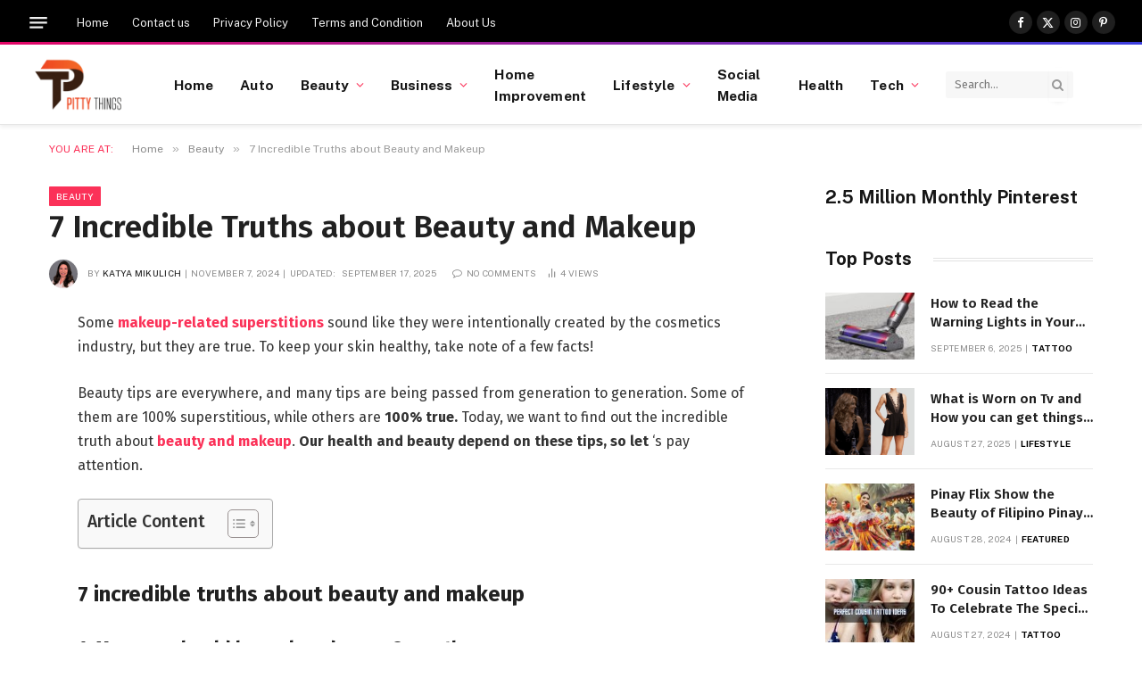

--- FILE ---
content_type: text/html; charset=UTF-8
request_url: https://pittythings.com/7-incredible-truths-about-beauty-and-makeup/
body_size: 117869
content:

<!DOCTYPE html>
<html lang="en-US" prefix="og: https://ogp.me/ns#" class="s-light site-s-light">

<head><style>img.lazy{min-height:1px}</style><link href="https://pittythings.com/wp-content/plugins/w3-total-cache/pub/js/lazyload.min.js" as="script">

	<meta charset="UTF-8" />
	<meta name="viewport" content="width=device-width, initial-scale=1" />
	
<!-- Search Engine Optimization by Rank Math - https://rankmath.com/ -->
<title>7 Incredible Truths about Beauty and Makeup</title><link rel="preload" as="font" href="https://pittythings.com/wp-content/themes/smart-mag/css/icons/fonts/ts-icons.woff2?v3.2" type="font/woff2" crossorigin="anonymous" />
<meta name="description" content="Some Beauty and makeup-related superstitions sound like they were intentionally created by the cosmetics industry"/>
<meta name="robots" content="follow, index, max-snippet:-1, max-video-preview:-1, max-image-preview:large"/>
<link rel="canonical" href="https://pittythings.com/7-incredible-truths-about-beauty-and-makeup/" />
<meta property="og:locale" content="en_US" />
<meta property="og:type" content="article" />
<meta property="og:title" content="7 Incredible Truths about Beauty and Makeup" />
<meta property="og:description" content="Some Beauty and makeup-related superstitions sound like they were intentionally created by the cosmetics industry" />
<meta property="og:url" content="https://pittythings.com/7-incredible-truths-about-beauty-and-makeup/" />
<meta property="og:site_name" content="Pitty Things" />
<meta property="article:publisher" content="https://www.facebook.com/Pittythings" />
<meta property="article:author" content="https://www.facebook.com/katya.mikulich.9" />
<meta property="article:tag" content="beauty" />
<meta property="article:tag" content="Beauty and makeup" />
<meta property="article:tag" content="health" />
<meta property="article:tag" content="Incredible truths about beauty and makeup" />
<meta property="article:tag" content="skin" />
<meta property="article:section" content="Beauty" />
<meta property="og:updated_time" content="2025-09-17T09:33:44+00:00" />
<meta property="og:image" content="https://pittythings.com/wp-content/uploads/2020/08/MAKEUP-TPD.jpg" />
<meta property="og:image:secure_url" content="https://pittythings.com/wp-content/uploads/2020/08/MAKEUP-TPD.jpg" />
<meta property="og:image:width" content="768" />
<meta property="og:image:height" content="439" />
<meta property="og:image:alt" content="Beauty and Makeup" />
<meta property="og:image:type" content="image/jpeg" />
<meta property="article:published_time" content="2024-11-07T14:55:23+00:00" />
<meta property="article:modified_time" content="2025-09-17T09:33:44+00:00" />
<meta name="twitter:card" content="summary_large_image" />
<meta name="twitter:title" content="7 Incredible Truths about Beauty and Makeup" />
<meta name="twitter:description" content="Some Beauty and makeup-related superstitions sound like they were intentionally created by the cosmetics industry" />
<meta name="twitter:site" content="@PittyThings" />
<meta name="twitter:creator" content="@PittyThings" />
<meta name="twitter:image" content="https://pittythings.com/wp-content/uploads/2020/08/MAKEUP-TPD.jpg" />
<!-- Optimized with WP Meteor v3.4.16 - https://wordpress.org/plugins/wp-meteor/ --><script data-wpmeteor-nooptimize="true" >var _wpmeteor={"gdpr":true,"rdelay":86400000,"preload":true,"elementor-animations":true,"elementor-pp":true,"v":"3.4.16","rest_url":"https:\/\/pittythings.com\/wp-json\/"};(()=>{try{new MutationObserver(function(){}),new Promise(function(){}),Object.assign({},{}),document.fonts.ready.then(function(){})}catch{s="wpmeteordisable=1",i=document.location.href,i.match(/[?&]wpmeteordisable/)||(o="",i.indexOf("?")==-1?i.indexOf("#")==-1?o=i+"?"+s:o=i.replace("#","?"+s+"#"):i.indexOf("#")==-1?o=i+"&"+s:o=i.replace("#","&"+s+"#"),document.location.href=o)}var s,i,o;})();

</script><script data-wpmeteor-nooptimize="true" >(()=>{var v="addEventListener",ue="removeEventListener",p="getAttribute",L="setAttribute",pe="removeAttribute",N="hasAttribute",St="querySelector",F=St+"All",U="appendChild",Q="removeChild",fe="createElement",T="tagName",Ae="getOwnPropertyDescriptor",y="prototype",W="__lookupGetter__",Ee="__lookupSetter__",m="DOMContentLoaded",f="load",B="pageshow",me="error";var d=window,c=document,Te=c.documentElement;var $=console.error;var Ke=!0,X=class{constructor(){this.known=[]}init(){let t,n,s=(r,a)=>{if(Ke&&r&&r.fn&&!r.__wpmeteor){let o=function(i){return i===r?this:(c[v](m,l=>{i.call(c,r,l,"jQueryMock")}),this)};this.known.push([r,r.fn.ready,r.fn.init?.prototype?.ready]),r.fn.ready=o,r.fn.init?.prototype?.ready&&(r.fn.init.prototype.ready=o),r.__wpmeteor=!0}return r};window.jQuery||window.$,Object.defineProperty(window,"jQuery",{get(){return t},set(r){t=s(r,"jQuery")},configurable:!0}),Object.defineProperty(window,"$",{get(){return n},set(r){n=s(r,"$")},configurable:!0})}unmock(){this.known.forEach(([t,n,s])=>{t.fn.ready=n,t.fn.init?.prototype?.ready&&s&&(t.fn.init.prototype.ready=s)}),Ke=!1}};var ge="fpo:first-interaction",he="fpo:replay-captured-events";var Je="fpo:element-loaded",Se="fpo:images-loaded",M="fpo:the-end";var Z="click",V=window,Qe=V.addEventListener.bind(V),Xe=V.removeEventListener.bind(V),Ge="removeAttribute",ve="getAttribute",Gt="setAttribute",Ne=["touchstart","touchmove","touchend","touchcancel","keydown","wheel"],Ze=["mouseover","mouseout",Z],Nt=["touchstart","touchend","touchcancel","mouseover","mouseout",Z],R="data-wpmeteor-";var Ue="dispatchEvent",je=e=>{let t=new MouseEvent(Z,{view:e.view,bubbles:!0,cancelable:!0});return Object.defineProperty(t,"target",{writable:!1,value:e.target}),t},Be=class{static capture(){let t=!1,[,n,s]=`${window.Promise}`.split(/[\s[(){]+/s);if(V["__"+s+n])return;let r=[],a=o=>{if(o.target&&Ue in o.target){if(!o.isTrusted)return;if(o.cancelable&&!Ne.includes(o.type))try{o.preventDefault()}catch{}o.stopImmediatePropagation(),o.type===Z?r.push(je(o)):Nt.includes(o.type)&&r.push(o),o.target[Gt](R+o.type,!0),t||(t=!0,V[Ue](new CustomEvent(ge)))}};V.addEventListener(he,()=>{Ze.forEach(l=>Xe(l,a,{passive:!1,capture:!0})),Ne.forEach(l=>Xe(l,a,{passive:!0,capture:!0}));let o;for(;o=r.shift();){var i=o.target;i[ve](R+"touchstart")&&i[ve](R+"touchend")&&!i[ve](R+Z)?(i[ve](R+"touchmove")||r.push(je(o)),i[Ge](R+"touchstart"),i[Ge](R+"touchend")):i[Ge](R+o.type),i[Ue](o)}}),Ze.forEach(o=>Qe(o,a,{passive:!1,capture:!0})),Ne.forEach(o=>Qe(o,a,{passive:!0,capture:!0}))}};var et=Be;var j=class{constructor(){this.l=[]}emit(t,n=null){this.l[t]&&this.l[t].forEach(s=>s(n))}on(t,n){this.l[t]||=[],this.l[t].push(n)}off(t,n){this.l[t]=(this.l[t]||[]).filter(s=>s!==n)}};var D=new j;var ye=c[fe]("span");ye[L]("id","elementor-device-mode");ye[L]("class","elementor-screen-only");var Ut=!1,tt=()=>(Ut||c.body[U](ye),getComputedStyle(ye,":after").content.replace(/"/g,""));var rt=e=>e[p]("class")||"",nt=(e,t)=>e[L]("class",t),st=()=>{d[v](f,function(){let e=tt(),t=Math.max(Te.clientWidth||0,d.innerWidth||0),n=Math.max(Te.clientHeight||0,d.innerHeight||0),s=["_animation_"+e,"animation_"+e,"_animation","_animation","animation"];Array.from(c[F](".elementor-invisible")).forEach(r=>{let a=r.getBoundingClientRect();if(a.top+d.scrollY<=n&&a.left+d.scrollX<t)try{let i=JSON.parse(r[p]("data-settings"));if(i.trigger_source)return;let l=i._animation_delay||i.animation_delay||0,u,E;for(var o=0;o<s.length;o++)if(i[s[o]]){E=s[o],u=i[E];break}if(u){let q=rt(r),J=u==="none"?q:q+" animated "+u,At=setTimeout(()=>{nt(r,J.replace(/\belementor-invisible\b/,"")),s.forEach(Tt=>delete i[Tt]),r[L]("data-settings",JSON.stringify(i))},l);D.on("fi",()=>{clearTimeout(At),nt(r,rt(r).replace(new RegExp("\b"+u+"\b"),""))})}}catch(i){console.error(i)}})})};var ot="data-in-mega_smartmenus",it=()=>{let e=c[fe]("div");e.innerHTML='<span class="sub-arrow --wp-meteor"><i class="fa" aria-hidden="true"></i></span>';let t=e.firstChild,n=s=>{let r=[];for(;s=s.previousElementSibling;)r.push(s);return r};c[v](m,function(){Array.from(c[F](".pp-advanced-menu ul")).forEach(s=>{if(s[p](ot))return;(s[p]("class")||"").match(/\bmega-menu\b/)&&s[F]("ul").forEach(o=>{o[L](ot,!0)});let r=n(s),a=r.filter(o=>o).filter(o=>o[T]==="A").pop();if(a||(a=r.map(o=>Array.from(o[F]("a"))).filter(o=>o).flat().pop()),a){let o=t.cloneNode(!0);a[U](o),new MutationObserver(l=>{l.forEach(({addedNodes:u})=>{u.forEach(E=>{if(E.nodeType===1&&E[T]==="SPAN")try{a[Q](o)}catch{}})})}).observe(a,{childList:!0})}})})};var w="readystatechange",A="message";var Y="SCRIPT",g="data-wpmeteor-",b=Object.defineProperty,Ve=Object.defineProperties,P="javascript/blocked",Pe=/^\s*(application|text)\/javascript|module\s*$/i,mt="requestAnimationFrame",gt="requestIdleCallback",ie="setTimeout",Ie="__dynamic",I=d.constructor.name+"::",ce=c.constructor.name+"::",ht=function(e,t){t=t||d;for(var n=0;n<this.length;n++)e.call(t,this[n],n,this)};"NodeList"in d&&!NodeList[y].forEach&&(NodeList[y].forEach=ht);"HTMLCollection"in d&&!HTMLCollection[y].forEach&&(HTMLCollection[y].forEach=ht);_wpmeteor["elementor-animations"]&&st(),_wpmeteor["elementor-pp"]&&it();var _e=[],Le=[],ee=[],se=!1,k=[],h={},He=!1,Bt=0,H=c.visibilityState==="visible"?d[mt]:d[ie],vt=d[gt]||H;c[v]("visibilitychange",()=>{H=c.visibilityState==="visible"?d[mt]:d[ie],vt=d[gt]||H});var C=d[ie],De,z=["src","type"],x=Object,te="definePropert";x[te+"y"]=(e,t,n)=>{if(e===d&&["jQuery","onload"].indexOf(t)>=0||(e===c||e===c.body)&&["readyState","write","writeln","on"+w].indexOf(t)>=0)return["on"+w,"on"+f].indexOf(t)&&n.set&&(h["on"+w]=h["on"+w]||[],h["on"+w].push(n.set)),e;if(e instanceof HTMLScriptElement&&z.indexOf(t)>=0){if(!e[t+"__def"]){let s=x[Ae](e,t);b(e,t,{set(r){return e[t+"__set"]?e[t+"__set"].call(e,r):s.set.call(e,r)},get(){return e[t+"__get"]?e[t+"__get"].call(e):s.get.call(e)}}),e[t+"__def"]=!0}return n.get&&(e[t+"__get"]=n.get),n.set&&(e[t+"__set"]=n.set),e}return b(e,t,n)};x[te+"ies"]=(e,t)=>{for(let n in t)x[te+"y"](e,n,t[n]);for(let n of x.getOwnPropertySymbols(t))x[te+"y"](e,n,t[n]);return e};var qe=EventTarget[y][v],yt=EventTarget[y][ue],ae=qe.bind(c),Ct=yt.bind(c),G=qe.bind(d),_t=yt.bind(d),Lt=Document[y].createElement,le=Lt.bind(c),de=c.__proto__[W]("readyState").bind(c),ct="loading";b(c,"readyState",{get(){return ct},set(e){return ct=e}});var at=e=>k.filter(([t,,n],s)=>{if(!(e.indexOf(t.type)<0)){n||(n=t.target);try{let r=n.constructor.name+"::"+t.type;for(let a=0;a<h[r].length;a++)if(h[r][a]){let o=r+"::"+s+"::"+a;if(!xe[o])return!0}}catch{}}}).length,oe,xe={},K=e=>{k.forEach(([t,n,s],r)=>{if(!(e.indexOf(t.type)<0)){s||(s=t.target);try{let a=s.constructor.name+"::"+t.type;if((h[a]||[]).length)for(let o=0;o<h[a].length;o++){let i=h[a][o];if(i){let l=a+"::"+r+"::"+o;if(!xe[l]){xe[l]=!0,c.readyState=n,oe=a;try{Bt++,!i[y]||i[y].constructor===i?i.bind(s)(t):i(t)}catch(u){$(u,i)}oe=null}}}}catch(a){$(a)}}})};ae(m,e=>{k.push([new e.constructor(m,e),de(),c])});ae(w,e=>{k.push([new e.constructor(w,e),de(),c])});G(m,e=>{k.push([new e.constructor(m,e),de(),d])});G(f,e=>{He=!0,k.push([new e.constructor(f,e),de(),d]),O||K([m,w,A,f,B])});G(B,e=>{k.push([new e.constructor(B,e),de(),d]),O||K([m,w,A,f,B])});var wt=e=>{k.push([e,c.readyState,d])},Ot=d[W]("onmessage"),Rt=d[Ee]("onmessage"),Pt=()=>{_t(A,wt),(h[I+"message"]||[]).forEach(e=>{G(A,e)}),b(d,"onmessage",{get:Ot,set:Rt})};G(A,wt);var Dt=new X;Dt.init();var Fe=()=>{!O&&!se&&(O=!0,c.readyState="loading",H($e),H(S)),He||G(f,()=>{Fe()})};G(ge,()=>{Fe()});D.on(Se,()=>{Fe()});_wpmeteor.rdelay>=0&&et.capture();var re=[-1],Ce=e=>{re=re.filter(t=>t!==e.target),re.length||C(D.emit.bind(D,M))};var O=!1,S=()=>{let e=_e.shift();if(e)e[p](g+"src")?e[N]("async")||e[Ie]?(e.isConnected&&(re.push(e),setTimeout(Ce,1e3,{target:e})),Oe(e,Ce),C(S)):Oe(e,C.bind(null,S)):(e.origtype==P&&Oe(e),C(S));else if(Le.length)_e.push(...Le),Le.length=0,C(S);else if(at([m,w,A]))K([m,w,A]),C(S);else if(He)if(at([f,B,A]))K([f,B,A]),C(S);else if(re.length>1)vt(S);else if(ee.length)_e.push(...ee),ee.length=0,C(S);else{if(d.RocketLazyLoadScripts)try{RocketLazyLoadScripts.run()}catch(t){$(t)}c.readyState="complete",Pt(),Dt.unmock(),O=!1,se=!0,d[ie](()=>Ce({target:-1}))}else O=!1},xt=e=>{let t=le(Y),n=e.attributes;for(var s=n.length-1;s>=0;s--)n[s].name.startsWith(g)||t[L](n[s].name,n[s].value);let r=e[p](g+"type");r?t.type=r:t.type="text/javascript",(e.textContent||"").match(/^\s*class RocketLazyLoadScripts/)?t.textContent=e.textContent.replace(/^\s*class\s*RocketLazyLoadScripts/,"window.RocketLazyLoadScripts=class").replace("RocketLazyLoadScripts.run();",""):t.textContent=e.textContent;for(let a of["onload","onerror","onreadystatechange"])e[a]&&(t[a]=e[a]);return t},Oe=(e,t)=>{let n=e[p](g+"src");if(n){let s=qe.bind(e);e.isConnected&&t&&(s(f,t),s(me,t)),e.origtype=e[p](g+"type")||"text/javascript",e.origsrc=n,(!e.isConnected||e[N]("nomodule")||e.type&&!Pe.test(e.type))&&t&&t(new Event(f,{target:e}))}else e.origtype===P?(e.origtype=e[p](g+"type")||"text/javascript",e[pe]("integrity"),e.textContent=e.textContent+`
`):t&&t(new Event(f,{target:e}))},We=(e,t)=>{let n=(h[e]||[]).indexOf(t);if(n>=0)return h[e][n]=void 0,!0},lt=(e,t,...n)=>{if("HTMLDocument::"+m==oe&&e===m&&!t.toString().match(/jQueryMock/)){D.on(M,c[v].bind(c,e,t,...n));return}if(t&&(e===m||e===w)){let s=ce+e;h[s]=h[s]||[],h[s].push(t),se&&K([e]);return}return ae(e,t,...n)},dt=(e,t,...n)=>{if(e===m){let s=ce+e;We(s,t)}return Ct(e,t,...n)};Ve(c,{[v]:{get(){return lt},set(){return lt}},[ue]:{get(){return dt},set(){return dt}}});var ne=c.createDocumentFragment(),$e=()=>{ne.hasChildNodes()&&(c.head[U](ne),ne=c.createDocumentFragment())},ut={},we=e=>{if(e)try{let t=new URL(e,c.location.href),n=t.origin;if(n&&!ut[n]&&c.location.host!==t.host){let s=le("link");s.rel="preconnect",s.href=n,ne[U](s),ut[n]=!0,O&&H($e)}}catch{}},be={},kt=(e,t,n,s)=>{let r=le("link");r.rel=t?"modulepre"+f:"pre"+f,r.as="script",n&&r[L]("crossorigin",n),s&&r[L]("integrity",s);try{e=new URL(e,c.location.href).href}catch{}r.href=e,ne[U](r),be[e]=!0,O&&H($e)},ke=function(...e){let t=le(...e);if(!e||e[0].toUpperCase()!==Y||!O)return t;let n=t[L].bind(t),s=t[p].bind(t),r=t[pe].bind(t),a=t[N].bind(t),o=t[W]("attributes").bind(t);return z.forEach(i=>{let l=t[W](i).bind(t),u=t[Ee](i).bind(t);x[te+"y"](t,i,{set(E){return i==="type"&&E&&!Pe.test(E)?n(i,E):((i==="src"&&E||i==="type"&&E&&t.origsrc)&&n("type",P),E?n(g+i,E):r(g+i))},get(){let E=t[p](g+i);if(i==="src")try{return new URL(E,c.location.href).href}catch{}return E}}),b(t,"orig"+i,{set(E){return u(E)},get(){return l()}})}),t[L]=function(i,l){if(z.includes(i))return i==="type"&&l&&!Pe.test(l)?n(i,l):((i==="src"&&l||i==="type"&&l&&t.origsrc)&&n("type",P),l?n(g+i,l):r(g+i));n(i,l)},t[p]=function(i){let l=z.indexOf(i)>=0?s(g+i):s(i);if(i==="src")try{return new URL(l,c.location.href).href}catch{}return l},t[N]=function(i){return z.indexOf(i)>=0?a(g+i):a(i)},b(t,"attributes",{get(){return[...o()].filter(l=>l.name!=="type").map(l=>({name:l.name.match(new RegExp(g))?l.name.replace(g,""):l.name,value:l.value}))}}),t[Ie]=!0,t};Object.defineProperty(Document[y],"createElement",{set(e){e!==ke&&(De=e)},get(){return De||ke}});var Re=new Set,ze=new MutationObserver(e=>{e.forEach(({removedNodes:t,addedNodes:n,target:s})=>{t.forEach(r=>{r.nodeType===1&&Y===r[T]&&"origtype"in r&&Re.delete(r)}),n.forEach(r=>{if(r.nodeType===1)if(Y===r[T]){if("origtype"in r){if(r.origtype!==P)return}else if(r[p]("type")!==P)return;"origtype"in r||z.forEach(o=>{let i=r[W](o).bind(r),l=r[Ee](o).bind(r);b(r,"orig"+o,{set(u){return l(u)},get(){return i()}})});let a=r[p](g+"src");if(Re.has(r)&&$("Inserted twice",r),r.parentNode){Re.add(r);let o=r[p](g+"type");(a||"").match(/\/gtm.js\?/)||r[N]("async")||r[Ie]?(ee.push(r),we(a)):r[N]("defer")||o==="module"?(Le.push(r),we(a)):(a&&!r[N]("nomodule")&&!be[a]&&kt(a,o==="module",r[N]("crossorigin")&&r[p]("crossorigin"),r[p]("integrity")),_e.push(r))}else r[v](f,o=>o.target.parentNode[Q](o.target)),r[v](me,o=>o.target.parentNode[Q](o.target)),s[U](r)}else r[T]==="LINK"&&r[p]("as")==="script"&&(be[r[p]("href")]=!0)})})}),bt={childList:!0,subtree:!0};ze.observe(c.documentElement,bt);var Mt=HTMLElement[y].attachShadow;HTMLElement[y].attachShadow=function(e){let t=Mt.call(this,e);return e.mode==="open"&&ze.observe(t,bt),t};(()=>{let e=x[Ae](HTMLIFrameElement[y],"src");b(HTMLIFrameElement[y],"src",{get(){return this.dataset.fpoSrc?this.dataset.fpoSrc:e.get.call(this)},set(t){delete this.dataset.fpoSrc,e.set.call(this,t)}})})();D.on(M,()=>{(!De||De===ke)&&(Document[y].createElement=Lt,ze.disconnect()),dispatchEvent(new CustomEvent(he)),dispatchEvent(new CustomEvent(M))});var Me=e=>{let t,n;!c.currentScript||!c.currentScript.parentNode?(t=c.body,n=t.lastChild):(n=c.currentScript,t=n.parentNode);try{let s=le("div");s.innerHTML=e,Array.from(s.childNodes).forEach(r=>{r.nodeName===Y?t.insertBefore(xt(r),n):t.insertBefore(r,n)})}catch(s){$(s)}},pt=e=>Me(e+`
`);Ve(c,{write:{get(){return Me},set(e){return Me=e}},writeln:{get(){return pt},set(e){return pt=e}}});var ft=(e,t,...n)=>{if(I+m==oe&&e===m&&!t.toString().match(/jQueryMock/)){D.on(M,d[v].bind(d,e,t,...n));return}if(I+f==oe&&e===f){D.on(M,d[v].bind(d,e,t,...n));return}if(t&&(e===f||e===B||e===m||e===A&&!se)){let s=e===m?ce+e:I+e;h[s]=h[s]||[],h[s].push(t),se&&K([e]);return}return G(e,t,...n)},Et=(e,t,...n)=>{if(e===f||e===m||e===B){let s=e===m?ce+e:I+e;We(s,t)}return _t(e,t,...n)};Ve(d,{[v]:{get(){return ft},set(){return ft}},[ue]:{get(){return Et},set(){return Et}}});var Ye=e=>{let t;return{get(){return t},set(n){return t&&We(e,n),h[e]=h[e]||[],h[e].push(n),t=n}}};G(Je,e=>{let{target:t,event:n}=e.detail,s=t===d?c.body:t,r=s[p](g+"on"+n.type);s[pe](g+"on"+n.type);try{let a=new Function("event",r);t===d?d[v](f,a.bind(t,n)):a.call(t,n)}catch(a){console.err(a)}});{let e=Ye(I+f);b(d,"onload",e),ae(m,()=>{b(c.body,"onload",e)})}b(c,"onreadystatechange",Ye(ce+w));b(d,"onmessage",Ye(I+A));(()=>{let e=d.innerHeight,t=d.innerWidth,n=r=>{let o={"4g":1250,"3g":2500,"2g":2500}[(navigator.connection||{}).effectiveType]||0,i=r.getBoundingClientRect(),l={top:-1*e-o,left:-1*t-o,bottom:e+o,right:t+o};return!(i.left>=l.right||i.right<=l.left||i.top>=l.bottom||i.bottom<=l.top)},s=(r=!0)=>{let a=1,o=-1,i={},l=()=>{o++,--a||d[ie](D.emit.bind(D,Se),_wpmeteor.rdelay)};Array.from(c.getElementsByTagName("*")).forEach(u=>{let E,q,J;if(u[T]==="IMG"){let _=u.currentSrc||u.src;_&&!i[_]&&!_.match(/^data:/i)&&((u.loading||"").toLowerCase()!=="lazy"||n(u))&&(E=_)}else if(u[T]===Y)we(u[p](g+"src"));else if(u[T]==="LINK"&&u[p]("as")==="script"&&["pre"+f,"modulepre"+f].indexOf(u[p]("rel"))>=0)be[u[p]("href")]=!0;else if((q=d.getComputedStyle(u))&&(J=(q.backgroundImage||"").match(/^url\s*\((.*?)\)/i))&&(J||[]).length){let _=J[0].slice(4,-1).replace(/"/g,"");!i[_]&&!_.match(/^data:/i)&&(E=_)}if(E){i[E]=!0;let _=new Image;r&&(a++,_[v](f,l),_[v](me,l)),_.src=E}}),c.fonts.ready.then(()=>{l()})};_wpmeteor.rdelay===0?ae(m,s):G(f,s)})();})();
//1.0.42

</script><script type="application/ld+json" class="rank-math-schema">{"@context":"https://schema.org","@graph":[{"@type":["Person","Organization"],"@id":"https://pittythings.com/#person","name":"Julia","sameAs":["https://www.facebook.com/Pittythings","https://twitter.com/PittyThings","https://www.pinterest.co.uk/pittythingsmail/"],"logo":{"@type":"ImageObject","@id":"https://pittythings.com/#logo","url":"https://pittythings.com/wp-content/uploads/2023/03/pitty-Things-1.png","contentUrl":"https://pittythings.com/wp-content/uploads/2023/03/pitty-Things-1.png","caption":"Pitty Things","inLanguage":"en-US","width":"278","height":"170"},"image":{"@type":"ImageObject","@id":"https://pittythings.com/#logo","url":"https://pittythings.com/wp-content/uploads/2023/03/pitty-Things-1.png","contentUrl":"https://pittythings.com/wp-content/uploads/2023/03/pitty-Things-1.png","caption":"Pitty Things","inLanguage":"en-US","width":"278","height":"170"}},{"@type":"WebSite","@id":"https://pittythings.com/#website","url":"https://pittythings.com","name":"Pitty Things","alternateName":"Pittythings.com","publisher":{"@id":"https://pittythings.com/#person"},"inLanguage":"en-US"},{"@type":"ImageObject","@id":"https://pittythings.com/wp-content/uploads/2020/08/MAKEUP-TPD.jpg","url":"https://pittythings.com/wp-content/uploads/2020/08/MAKEUP-TPD.jpg","width":"768","height":"439","inLanguage":"en-US"},{"@type":"WebPage","@id":"https://pittythings.com/7-incredible-truths-about-beauty-and-makeup/#webpage","url":"https://pittythings.com/7-incredible-truths-about-beauty-and-makeup/","name":"7 Incredible Truths about Beauty and Makeup","datePublished":"2024-11-07T14:55:23+00:00","dateModified":"2025-09-17T09:33:44+00:00","isPartOf":{"@id":"https://pittythings.com/#website"},"primaryImageOfPage":{"@id":"https://pittythings.com/wp-content/uploads/2020/08/MAKEUP-TPD.jpg"},"inLanguage":"en-US"},{"@type":"Person","@id":"https://pittythings.com/author/julia/","name":"Katya Mikulich","url":"https://pittythings.com/author/julia/","image":{"@type":"ImageObject","@id":"https://secure.gravatar.com/avatar/5b332df99fb8c0a120bdfd79ca75d663d30027da2a6ad9965c41b5a81826d074?s=96&amp;d=mm&amp;r=g","url":"https://secure.gravatar.com/avatar/5b332df99fb8c0a120bdfd79ca75d663d30027da2a6ad9965c41b5a81826d074?s=96&amp;d=mm&amp;r=g","caption":"Katya Mikulich","inLanguage":"en-US"},"sameAs":["https://pittythings.com","https://www.facebook.com/katya.mikulich.9"]},{"@type":"BlogPosting","headline":"7 Incredible Truths about Beauty and Makeup","keywords":"Beauty and Makeup","datePublished":"2024-11-07T14:55:23+00:00","dateModified":"2025-09-17T09:33:44+00:00","articleSection":"Beauty","author":{"@id":"https://pittythings.com/author/julia/","name":"Katya Mikulich"},"publisher":{"@id":"https://pittythings.com/#person"},"description":"Some Beauty and makeup-related superstitions sound like they were intentionally created by the cosmetics industry","name":"7 Incredible Truths about Beauty and Makeup","@id":"https://pittythings.com/7-incredible-truths-about-beauty-and-makeup/#richSnippet","isPartOf":{"@id":"https://pittythings.com/7-incredible-truths-about-beauty-and-makeup/#webpage"},"image":{"@id":"https://pittythings.com/wp-content/uploads/2020/08/MAKEUP-TPD.jpg"},"inLanguage":"en-US","mainEntityOfPage":{"@id":"https://pittythings.com/7-incredible-truths-about-beauty-and-makeup/#webpage"}}]}</script>
<!-- /Rank Math WordPress SEO plugin -->

<link rel='dns-prefetch' href='//fonts.googleapis.com' />
<link rel="alternate" type="application/rss+xml" title="PittyThings &raquo; Feed" href="https://pittythings.com/feed/" />
<link rel="alternate" type="application/rss+xml" title="PittyThings &raquo; Comments Feed" href="https://pittythings.com/comments/feed/" />
<link rel="alternate" type="application/rss+xml" title="PittyThings &raquo; 7 Incredible Truths about Beauty and Makeup Comments Feed" href="https://pittythings.com/7-incredible-truths-about-beauty-and-makeup/feed/" />
<link rel="alternate" title="oEmbed (JSON)" type="application/json+oembed" href="https://pittythings.com/wp-json/oembed/1.0/embed?url=https%3A%2F%2Fpittythings.com%2F7-incredible-truths-about-beauty-and-makeup%2F" />
<link rel="alternate" title="oEmbed (XML)" type="text/xml+oembed" href="https://pittythings.com/wp-json/oembed/1.0/embed?url=https%3A%2F%2Fpittythings.com%2F7-incredible-truths-about-beauty-and-makeup%2F&#038;format=xml" />
<style id='wp-img-auto-sizes-contain-inline-css' type='text/css'>
img:is([sizes=auto i],[sizes^="auto," i]){contain-intrinsic-size:3000px 1500px}
/*# sourceURL=wp-img-auto-sizes-contain-inline-css */
</style>
<style id='wp-emoji-styles-inline-css' type='text/css'>

	img.wp-smiley, img.emoji {
		display: inline !important;
		border: none !important;
		box-shadow: none !important;
		height: 1em !important;
		width: 1em !important;
		margin: 0 0.07em !important;
		vertical-align: -0.1em !important;
		background: none !important;
		padding: 0 !important;
	}
/*# sourceURL=wp-emoji-styles-inline-css */
</style>
<link rel="stylesheet" href="https://pittythings.com/wp-content/cache/minify/a5ff7.css" media="all" />

<style id='classic-theme-styles-inline-css' type='text/css'>
/*! This file is auto-generated */
.wp-block-button__link{color:#fff;background-color:#32373c;border-radius:9999px;box-shadow:none;text-decoration:none;padding:calc(.667em + 2px) calc(1.333em + 2px);font-size:1.125em}.wp-block-file__button{background:#32373c;color:#fff;text-decoration:none}
/*# sourceURL=/wp-includes/css/classic-themes.min.css */
</style>
<style id='global-styles-inline-css' type='text/css'>
:root{--wp--preset--aspect-ratio--square: 1;--wp--preset--aspect-ratio--4-3: 4/3;--wp--preset--aspect-ratio--3-4: 3/4;--wp--preset--aspect-ratio--3-2: 3/2;--wp--preset--aspect-ratio--2-3: 2/3;--wp--preset--aspect-ratio--16-9: 16/9;--wp--preset--aspect-ratio--9-16: 9/16;--wp--preset--color--black: #000000;--wp--preset--color--cyan-bluish-gray: #abb8c3;--wp--preset--color--white: #ffffff;--wp--preset--color--pale-pink: #f78da7;--wp--preset--color--vivid-red: #cf2e2e;--wp--preset--color--luminous-vivid-orange: #ff6900;--wp--preset--color--luminous-vivid-amber: #fcb900;--wp--preset--color--light-green-cyan: #7bdcb5;--wp--preset--color--vivid-green-cyan: #00d084;--wp--preset--color--pale-cyan-blue: #8ed1fc;--wp--preset--color--vivid-cyan-blue: #0693e3;--wp--preset--color--vivid-purple: #9b51e0;--wp--preset--gradient--vivid-cyan-blue-to-vivid-purple: linear-gradient(135deg,rgb(6,147,227) 0%,rgb(155,81,224) 100%);--wp--preset--gradient--light-green-cyan-to-vivid-green-cyan: linear-gradient(135deg,rgb(122,220,180) 0%,rgb(0,208,130) 100%);--wp--preset--gradient--luminous-vivid-amber-to-luminous-vivid-orange: linear-gradient(135deg,rgb(252,185,0) 0%,rgb(255,105,0) 100%);--wp--preset--gradient--luminous-vivid-orange-to-vivid-red: linear-gradient(135deg,rgb(255,105,0) 0%,rgb(207,46,46) 100%);--wp--preset--gradient--very-light-gray-to-cyan-bluish-gray: linear-gradient(135deg,rgb(238,238,238) 0%,rgb(169,184,195) 100%);--wp--preset--gradient--cool-to-warm-spectrum: linear-gradient(135deg,rgb(74,234,220) 0%,rgb(151,120,209) 20%,rgb(207,42,186) 40%,rgb(238,44,130) 60%,rgb(251,105,98) 80%,rgb(254,248,76) 100%);--wp--preset--gradient--blush-light-purple: linear-gradient(135deg,rgb(255,206,236) 0%,rgb(152,150,240) 100%);--wp--preset--gradient--blush-bordeaux: linear-gradient(135deg,rgb(254,205,165) 0%,rgb(254,45,45) 50%,rgb(107,0,62) 100%);--wp--preset--gradient--luminous-dusk: linear-gradient(135deg,rgb(255,203,112) 0%,rgb(199,81,192) 50%,rgb(65,88,208) 100%);--wp--preset--gradient--pale-ocean: linear-gradient(135deg,rgb(255,245,203) 0%,rgb(182,227,212) 50%,rgb(51,167,181) 100%);--wp--preset--gradient--electric-grass: linear-gradient(135deg,rgb(202,248,128) 0%,rgb(113,206,126) 100%);--wp--preset--gradient--midnight: linear-gradient(135deg,rgb(2,3,129) 0%,rgb(40,116,252) 100%);--wp--preset--font-size--small: 13px;--wp--preset--font-size--medium: 20px;--wp--preset--font-size--large: 36px;--wp--preset--font-size--x-large: 42px;--wp--preset--spacing--20: 0.44rem;--wp--preset--spacing--30: 0.67rem;--wp--preset--spacing--40: 1rem;--wp--preset--spacing--50: 1.5rem;--wp--preset--spacing--60: 2.25rem;--wp--preset--spacing--70: 3.38rem;--wp--preset--spacing--80: 5.06rem;--wp--preset--shadow--natural: 6px 6px 9px rgba(0, 0, 0, 0.2);--wp--preset--shadow--deep: 12px 12px 50px rgba(0, 0, 0, 0.4);--wp--preset--shadow--sharp: 6px 6px 0px rgba(0, 0, 0, 0.2);--wp--preset--shadow--outlined: 6px 6px 0px -3px rgb(255, 255, 255), 6px 6px rgb(0, 0, 0);--wp--preset--shadow--crisp: 6px 6px 0px rgb(0, 0, 0);}:where(.is-layout-flex){gap: 0.5em;}:where(.is-layout-grid){gap: 0.5em;}body .is-layout-flex{display: flex;}.is-layout-flex{flex-wrap: wrap;align-items: center;}.is-layout-flex > :is(*, div){margin: 0;}body .is-layout-grid{display: grid;}.is-layout-grid > :is(*, div){margin: 0;}:where(.wp-block-columns.is-layout-flex){gap: 2em;}:where(.wp-block-columns.is-layout-grid){gap: 2em;}:where(.wp-block-post-template.is-layout-flex){gap: 1.25em;}:where(.wp-block-post-template.is-layout-grid){gap: 1.25em;}.has-black-color{color: var(--wp--preset--color--black) !important;}.has-cyan-bluish-gray-color{color: var(--wp--preset--color--cyan-bluish-gray) !important;}.has-white-color{color: var(--wp--preset--color--white) !important;}.has-pale-pink-color{color: var(--wp--preset--color--pale-pink) !important;}.has-vivid-red-color{color: var(--wp--preset--color--vivid-red) !important;}.has-luminous-vivid-orange-color{color: var(--wp--preset--color--luminous-vivid-orange) !important;}.has-luminous-vivid-amber-color{color: var(--wp--preset--color--luminous-vivid-amber) !important;}.has-light-green-cyan-color{color: var(--wp--preset--color--light-green-cyan) !important;}.has-vivid-green-cyan-color{color: var(--wp--preset--color--vivid-green-cyan) !important;}.has-pale-cyan-blue-color{color: var(--wp--preset--color--pale-cyan-blue) !important;}.has-vivid-cyan-blue-color{color: var(--wp--preset--color--vivid-cyan-blue) !important;}.has-vivid-purple-color{color: var(--wp--preset--color--vivid-purple) !important;}.has-black-background-color{background-color: var(--wp--preset--color--black) !important;}.has-cyan-bluish-gray-background-color{background-color: var(--wp--preset--color--cyan-bluish-gray) !important;}.has-white-background-color{background-color: var(--wp--preset--color--white) !important;}.has-pale-pink-background-color{background-color: var(--wp--preset--color--pale-pink) !important;}.has-vivid-red-background-color{background-color: var(--wp--preset--color--vivid-red) !important;}.has-luminous-vivid-orange-background-color{background-color: var(--wp--preset--color--luminous-vivid-orange) !important;}.has-luminous-vivid-amber-background-color{background-color: var(--wp--preset--color--luminous-vivid-amber) !important;}.has-light-green-cyan-background-color{background-color: var(--wp--preset--color--light-green-cyan) !important;}.has-vivid-green-cyan-background-color{background-color: var(--wp--preset--color--vivid-green-cyan) !important;}.has-pale-cyan-blue-background-color{background-color: var(--wp--preset--color--pale-cyan-blue) !important;}.has-vivid-cyan-blue-background-color{background-color: var(--wp--preset--color--vivid-cyan-blue) !important;}.has-vivid-purple-background-color{background-color: var(--wp--preset--color--vivid-purple) !important;}.has-black-border-color{border-color: var(--wp--preset--color--black) !important;}.has-cyan-bluish-gray-border-color{border-color: var(--wp--preset--color--cyan-bluish-gray) !important;}.has-white-border-color{border-color: var(--wp--preset--color--white) !important;}.has-pale-pink-border-color{border-color: var(--wp--preset--color--pale-pink) !important;}.has-vivid-red-border-color{border-color: var(--wp--preset--color--vivid-red) !important;}.has-luminous-vivid-orange-border-color{border-color: var(--wp--preset--color--luminous-vivid-orange) !important;}.has-luminous-vivid-amber-border-color{border-color: var(--wp--preset--color--luminous-vivid-amber) !important;}.has-light-green-cyan-border-color{border-color: var(--wp--preset--color--light-green-cyan) !important;}.has-vivid-green-cyan-border-color{border-color: var(--wp--preset--color--vivid-green-cyan) !important;}.has-pale-cyan-blue-border-color{border-color: var(--wp--preset--color--pale-cyan-blue) !important;}.has-vivid-cyan-blue-border-color{border-color: var(--wp--preset--color--vivid-cyan-blue) !important;}.has-vivid-purple-border-color{border-color: var(--wp--preset--color--vivid-purple) !important;}.has-vivid-cyan-blue-to-vivid-purple-gradient-background{background: var(--wp--preset--gradient--vivid-cyan-blue-to-vivid-purple) !important;}.has-light-green-cyan-to-vivid-green-cyan-gradient-background{background: var(--wp--preset--gradient--light-green-cyan-to-vivid-green-cyan) !important;}.has-luminous-vivid-amber-to-luminous-vivid-orange-gradient-background{background: var(--wp--preset--gradient--luminous-vivid-amber-to-luminous-vivid-orange) !important;}.has-luminous-vivid-orange-to-vivid-red-gradient-background{background: var(--wp--preset--gradient--luminous-vivid-orange-to-vivid-red) !important;}.has-very-light-gray-to-cyan-bluish-gray-gradient-background{background: var(--wp--preset--gradient--very-light-gray-to-cyan-bluish-gray) !important;}.has-cool-to-warm-spectrum-gradient-background{background: var(--wp--preset--gradient--cool-to-warm-spectrum) !important;}.has-blush-light-purple-gradient-background{background: var(--wp--preset--gradient--blush-light-purple) !important;}.has-blush-bordeaux-gradient-background{background: var(--wp--preset--gradient--blush-bordeaux) !important;}.has-luminous-dusk-gradient-background{background: var(--wp--preset--gradient--luminous-dusk) !important;}.has-pale-ocean-gradient-background{background: var(--wp--preset--gradient--pale-ocean) !important;}.has-electric-grass-gradient-background{background: var(--wp--preset--gradient--electric-grass) !important;}.has-midnight-gradient-background{background: var(--wp--preset--gradient--midnight) !important;}.has-small-font-size{font-size: var(--wp--preset--font-size--small) !important;}.has-medium-font-size{font-size: var(--wp--preset--font-size--medium) !important;}.has-large-font-size{font-size: var(--wp--preset--font-size--large) !important;}.has-x-large-font-size{font-size: var(--wp--preset--font-size--x-large) !important;}
:where(.wp-block-post-template.is-layout-flex){gap: 1.25em;}:where(.wp-block-post-template.is-layout-grid){gap: 1.25em;}
:where(.wp-block-term-template.is-layout-flex){gap: 1.25em;}:where(.wp-block-term-template.is-layout-grid){gap: 1.25em;}
:where(.wp-block-columns.is-layout-flex){gap: 2em;}:where(.wp-block-columns.is-layout-grid){gap: 2em;}
:root :where(.wp-block-pullquote){font-size: 1.5em;line-height: 1.6;}
/*# sourceURL=global-styles-inline-css */
</style>
<link rel="stylesheet" href="https://pittythings.com/wp-content/cache/minify/301ae.css" media="all" />


<style id='ez-toc-inline-css' type='text/css'>
div#ez-toc-container .ez-toc-title {font-size: 120%;}div#ez-toc-container .ez-toc-title {font-weight: 500;}div#ez-toc-container ul li , div#ez-toc-container ul li a {font-size: 95%;}div#ez-toc-container ul li , div#ez-toc-container ul li a {font-weight: 500;}div#ez-toc-container nav ul ul li {font-size: 90%;}.ez-toc-box-title {font-weight: bold; margin-bottom: 10px; text-align: center; text-transform: uppercase; letter-spacing: 1px; color: #666; padding-bottom: 5px;position:absolute;top:-4%;left:5%;background-color: inherit;transition: top 0.3s ease;}.ez-toc-box-title.toc-closed {top:-25%;}
.ez-toc-container-direction {direction: ltr;}.ez-toc-counter ul{counter-reset: item ;}.ez-toc-counter nav ul li a::before {content: counters(item, '.', decimal) '. ';display: inline-block;counter-increment: item;flex-grow: 0;flex-shrink: 0;margin-right: .2em; float: left; }.ez-toc-widget-direction {direction: ltr;}.ez-toc-widget-container ul{counter-reset: item ;}.ez-toc-widget-container nav ul li a::before {content: counters(item, '.', decimal) '. ';display: inline-block;counter-increment: item;flex-grow: 0;flex-shrink: 0;margin-right: .2em; float: left; }
/*# sourceURL=ez-toc-inline-css */
</style>
<link rel="stylesheet" href="https://pittythings.com/wp-content/cache/minify/54f4a.css" media="all" />

<style id='smartmag-core-inline-css' type='text/css'>
:root { --c-main: #fb3158;
--c-main-rgb: 251,49,88;
--c-headings: #212121;
--text-font: "Fira Sans", system-ui, -apple-system, "Segoe UI", Arial, sans-serif;
--body-font: "Fira Sans", system-ui, -apple-system, "Segoe UI", Arial, sans-serif;
--ui-font: "Public Sans", system-ui, -apple-system, "Segoe UI", Arial, sans-serif;
--title-font: "Public Sans", system-ui, -apple-system, "Segoe UI", Arial, sans-serif;
--h-font: "Public Sans", system-ui, -apple-system, "Segoe UI", Arial, sans-serif;
--title-font: "Fira Sans", system-ui, -apple-system, "Segoe UI", Arial, sans-serif;
--h-font: "Fira Sans", system-ui, -apple-system, "Segoe UI", Arial, sans-serif;
--title-size-n: 18px;
--title-size-m: 22px;
--title-size-l: 36px;
--main-width: 1170px;
--excerpt-mt: 10px;
--c-excerpts: #1e1e1e;
--excerpt-size: 14px; }
.post-title:not(._) { font-weight: 600; }
:root { --sidebar-width: 300px; }
.ts-row, .has-el-gap { --sidebar-c-width: calc(var(--sidebar-width) + var(--grid-gutter-h) + var(--sidebar-c-pad)); }
:root { --sidebar-pad: 40px; --sidebar-sep-pad: 40px; }
.smart-head-main { --main-width: 21px; --c-shadow: rgba(0,0,0,0.06); }
.smart-head-main .smart-head-top { --head-h: 50px; border-image: linear-gradient(90deg, #e40666 0%, #3c3fde 100%); border-image-slice: 1; border-image-width: 3px 0 0 0; border-width: 3px 0; border-image-width: 0 0 3px 0; }
.smart-head-main .smart-head-mid { --head-h: 90px; border-bottom-width: 1px; border-bottom-color: #e5e5e5; }
.s-dark .smart-head-main .smart-head-mid,
.smart-head-main .s-dark.smart-head-mid { border-bottom-color: #3f3f3f; }
.smart-head-main .smart-head-mid > .inner { padding-right: 32px; }
.navigation-main .menu > li > a { font-size: 15.4px; font-weight: bold; letter-spacing: 0.01em; }
.navigation-main { --nav-items-space: 15px; }
.mega-menu .post-title a:hover { color: var(--c-nav-drop-hov); }
.s-light .navigation { --c-nav-blip: var(--c-main); }
.smart-head-mobile .smart-head-mid { border-image: linear-gradient(90deg, #e40666 0%, #3c3fde 100%); border-image-slice: 1; border-image-width: 3px 0 0 0; border-width: 3px 0; }
.navigation-small { margin-left: calc(-1 * var(--nav-items-space)); }
.s-dark .navigation-small { --c-nav-hov: rgba(255,255,255,0.76); }
.s-dark .smart-head-main .spc-social,
.smart-head-main .s-dark .spc-social { --c-spc-social: #ffffff; --c-spc-social-hov: rgba(255,255,255,0.92); }
.smart-head-main .spc-social { --spc-social-fs: 13px; --spc-social-size: 26px; --spc-social-space: 5px; }
.s-dark .smart-head-main .offcanvas-toggle:hover,
.smart-head-main .s-dark .offcanvas-toggle:hover { --c-hamburger: #bcbcbc; }
.smart-head-main .offcanvas-toggle { transform: scale(0.75); --item-mr: 30px; }
.smart-head .ts-button1 { font-size: 12px; border-radius: 6px; height: 34px; line-height: 34px; padding-left: 14px; padding-right: 14px; }
.upper-footer .block-head .heading { color: #0a0a0a; }
.upper-footer .block-head { --c-line: #0a0a0a; }
.main-footer .upper-footer { background-color: #ffffff; color: #0a0a0a; }
.s-dark .upper-footer { color: #f9f9f9; }
.main-footer .upper-footer { --c-links: #0a0a0a; }
.s-dark .upper-footer { --c-links: #0a0a0a; }
.main-footer .lower-footer { background-color: #070707; }
.lower-footer { color: #ffffff; }
.post-meta .meta-item, .post-meta .text-in { font-size: 10px; font-weight: normal; text-transform: uppercase; letter-spacing: .03em; }
.post-meta .post-cat > a { font-weight: bold; text-transform: uppercase; letter-spacing: 0.01em; }
.post-meta .post-author > a { color: #282828; }
.s-dark .post-meta .post-author > a { color: #ffffff; }
.post-meta .post-cat > a { color: #000000; }
.s-dark .post-meta .post-cat > a { color: #ffffff; }
.post-meta { --p-meta-sep: "|"; }
.l-post .excerpt { font-family: var(--ui-font); }
.l-post .excerpt { font-weight: normal; line-height: 1.65; }
.cat-labels .category { font-size: 10px; font-weight: 500; letter-spacing: 0.03em; }
.block-head .heading { font-family: var(--ui-font); }
.load-button { color: #ffffff; background-color: var(--c-main); padding-top: 13px; padding-bottom: 14px; width: 400px; border-radius: 4px; }
.loop-grid .ratio-is-custom { padding-bottom: calc(100% / 1.68); }
.loop-grid-base .post-title { font-size: 19px; }
.loop-grid-sm .post-title { font-size: 16px; }
.has-nums .l-post { --num-font: "Barlow", system-ui, -apple-system, "Segoe UI", Arial, sans-serif; }
.has-nums-a .l-post .post-title:before,
.has-nums-b .l-post .content:before { font-size: 30px; font-weight: bold; }
.has-nums:not(.has-nums-c) { --num-color: #fb3158; }
.has-nums-a .l-post .post-title:before,
.has-nums-b .l-post .content:before { content: counter(ts-loop) "."; }
.loop-list .ratio-is-custom { padding-bottom: calc(100% / 1.575); }
.loop-list .post-title { font-size: 21px; }
.list-post { --list-p-media-width: 44%; --list-p-media-max-width: 85%; }
.list-post .media:not(i) { --list-p-media-max-width: 44%; }
.loop-small .post-title { font-size: 15px; }
.loop-small .media:not(i) { max-width: 100px; }
.entry-content { font-size: 16px; }
.post-share-b:not(.is-not-global) { --service-width: 115px; --service-min-width: initial; --service-b-radius: 4px; }
.post-share-b:not(.is-not-global) .service .label { font-size: 12px; }
.s-head-modern-a .post-title { margin-top: 0px; }
@media (min-width: 1200px) { .nav-hov-b .menu > li > a:before { width: calc(100% - (var(--nav-items-space, 15px)*2)); left: var(--nav-items-space); } }
@media (min-width: 941px) and (max-width: 1200px) { .ts-row, .has-el-gap { --sidebar-c-width: calc(var(--sidebar-width) + var(--grid-gutter-h) + var(--sidebar-c-pad)); }
.navigation-main .menu > li > a { font-size: calc(10px + (15.4px - 10px) * .7); } }
@media (min-width: 768px) and (max-width: 940px) { .ts-contain, .main { padding-left: 35px; padding-right: 35px; }
.layout-boxed-inner { --wrap-padding: 35px; }
:root { --wrap-padding: 35px; } }
@media (max-width: 767px) { .ts-contain, .main { padding-left: 25px; padding-right: 25px; }
.layout-boxed-inner { --wrap-padding: 25px; }
:root { --wrap-padding: 25px; } }


/*# sourceURL=smartmag-core-inline-css */
</style>
<link rel="stylesheet" href="https://pittythings.com/wp-content/cache/minify/40d30.css" media="all" />


<link rel='stylesheet' id='smartmag-gfonts-custom-css' href='https://fonts.googleapis.com/css?family=Fira+Sans%3A400%2C500%2C600%2C700%7CPublic+Sans%3A400%2C500%2C600%2C700%2Cnormal%7CBarlow%3A400%2C500%2C600%2C700&#038;display=swap' type='text/css' media='all' />
<script src="https://pittythings.com/wp-content/cache/minify/28516.js"></script>



<script  type="javascript/blocked" data-wpmeteor-type="text/javascript"  id="sphere-post-views-js-after">
/* <![CDATA[ */
var Sphere_PostViews = {"ajaxUrl":"https:\/\/pittythings.com\/wp-admin\/admin-ajax.php?sphere_post_views=1","sampling":0,"samplingRate":10,"repeatCountDelay":0,"postID":257,"token":"afd9716731"}
//# sourceURL=sphere-post-views-js-after
/* ]]> */
</script>
<link rel="https://api.w.org/" href="https://pittythings.com/wp-json/" /><link rel="alternate" title="JSON" type="application/json" href="https://pittythings.com/wp-json/wp/v2/posts/257" /><link rel="EditURI" type="application/rsd+xml" title="RSD" href="https://pittythings.com/xmlrpc.php?rsd" />
<meta name="generator" content="WordPress 6.9" />
<link rel='shortlink' href='https://pittythings.com/?p=257' />
<!-- HFCM by 99 Robots - Snippet # 2: Head -->
<noscript> data = dobrawawa, khfulhd, rabevox, ezy2482, fyfvfynfyf, kinaoyli, 3123621380, ezy2114, luxeratv, phiemxx, cinivaz, 6512730795, javeltv, 158.63.258.200, jhtkkbjp, blooke5t, milffme, 42145661000155, ezy2390, cc_call8, xnsmtrt7, extrichat, 45.33.76.4, sxmb30n, gjrthja, cinemax31x, podarlms, wiespaetistes, porr6хаб, sstta786, najwiad, hemtai3z, z617380yr0, rfonfyrf, sxmb86, ezy2318, ericaevanitus, odidbets, dabrhahuahua, viev69, skyjob461, djhvbr, sutousalam, vertelenovelasnet, chomniak, pejcche, ezy2852, 111.90.150.294, viecc69, pogofreepoker, charutnate, 7166458973, kkfkbmn, toppedeq, 18663957475, 7048994740, 111.09.150.182, multicanáis, 5031723855, fabonhd, wbnjvtufkjdshec, eroszhang, softeeocratico, fkmvfufvvf, gvhvn18, iorpdla, ozinmt2, tarjetaventiva, 103.294.170.153, badm796, podarlms, dagduthot, chochiox, whatchsomuch, damplanf, dobewawa, hemtai3z, erzhhandianying, cinivaz, viev69, djhelenstride, sodmejo, 149.5624.226, 103.123.66.130, gjrthja, 5164226400, 104.211.117.133, 9528812627, oditbets.com, 2155896924, 6787135538, ojyamappu, wathmdh, promlslisting, 8668338380, sopjh93, tech.rsiasrikandi.co.id, 111.90.150.2044, yanonny, phomloz, llivehdcs, gipi_38, 164.68111.161, glovobet, yyhhung, rebah5n, hntai20, qosenki, henta8vn, 164.68.1111.161, djdkjuc, kinoyli, iceporncasring, maklar33, satkodx, pahoonly, qluizzz, rebah8n, webcabbrowardschools.com, scorbet, soffrevom, palytaj, csinomcw, geps978stss, hfdfbjl, glamobet, chabernate, ezy2935, pleyabet, suersaveinsta, 64.277.120.231, toppbetsb, tetfetbit, yoligon63, justthrgays, viev69, ux501jwdh71twx, cober368, ezy2307, stiperchat, 2157108174, wdrr2500, dobrawawa, webmanmold, 18005442943, stta786, 8336160584, ahmoi2u, softeeocratico, 8668338380, fhfcpwl, jeetbajj, cinivaz, fhfcpwl, bowtrowl, fyfvfynfyf, viev69, sieuhna, podarlms, ezy2182, csinomcw, qwqlzizz, 164.68.111.161, maklar33, sodmejo, whatchsomuch, ezy2390, djhvbr, chohcox, sophj93, viecc69, maklar33, powbowtrowl, 8336160584, tarjetaventiva, phomloz, 7048994740, toppedeq, sexgop1, sodmejo, whatchsomuch, viev69, ezy2336, fkmvfufvvf, fyfvfynfyf, vertelenovelasnet, fhfcpwl, csinomcw, maklar33, ezy2873, softeeocratico, djhvbr, sodmejo, podarlms, bowtrowl, gjrthja, viev69, 8668338380, 7048994740, toppedeq, ezy2318, djhelenstride, phomloz, podarlms, sodmejo, whatchsomuch, softeeocratico, maklar33, veraperformsanexorcism, vf triple karte d 128k mit welc. suci, www betterthisworld com, ontpeconomy, nutrition information theweeklyhealthiness, money advice disfinancified, offer lwmfhotels, sffaresports results 2023, undergrowthgameline hosted event, what is doayods, tech.rsiasrikandi.co.id, xsmtrt5, results sffarehockey, savings tips aggr8taxes, trending food fhthopefood, photoacompcuritiba, betterthistechs news betterthisworld, tgarchirvetech news by thegamingarchives, help guides jalbitehealth, gipi_38, movizwap org, technology news tgarchivegaming, ezy2482, 9uhdmaxv17, why genboostermark software is so popular, pormhhub, shpobet, lhfdbj, 1.700.600.000 won berapa rupiah, diet hacks twspoondietary, gaming tips tgarchirvetech, netflixyorktimes, igay68, voucher codes lwmfhotels, wutawhelp advice, infoguide map lwmfmaps, besttarahi.com, proper way of using 5ah9.6max0 python software, knestfs.com, jeetbajj, 56a2734063db51fb1f17e7385582d67a, højbedeløsninger, movizwap.com 2023, 561836844, new software rcsdassk, vitamin advice twspoonfitness, commerce guide onpresscapital, why should i visit jaroconca mountain, trasfecar, photoacompanhant3s, ftasiamanagement crypto finance, why are endbugflow software called bugs, discount codes ttweakhotel, roninperito, advice life impocoolmom, photoacophante, ftasiaeconomy crypto trends, 775bet, video games togamesticky, report apple applemiller9to5mac, bronwin aurora onlyfans, wutawhacks home hacks, ttweakhotel discount, instructions manual hssgamestick, luckysides247, applemiller9to5mac, fintechasia .net telekom, update guide etsiosapp, betterthisworld betterthistechs news, financial strategies cwbiancamarket, fotoscompanhante, instructions for lcfgamestick, news business aggr8finance, (90)na11201200083(91)230123, cric7hd, tea recipes jalbitedrinks, javeltv, useful tips whatutalkingboutfamily, nutrition advice theweeklyhealthiness, useful advice jalbitehealth, l59a3d07, educational guide llblogkids, 111.90.150.294, when doorsun1524 released, gaming hacks scookiegeek, af247loc.con, gaming tips pblinuxtech, 20.0.121.215, atendepiloto.dasa.com.br, 3850er3115r, ftasiamanagement economy, new software versions lcftechmods, fhfcpwl, uhoebeans software, tech news feedcryptobuzz, gozvil.store, htts://betproexch. com/index, civiliden ll5540, nutrition guide fparentips, instasuoersave, www.micronavadisha.com login, chatbot technology aggr8tech, new software 418dsg7, toisbet, hebtaitk, 1sotem1, 3534525141, xsmtrcn, (90)md266610015254(91)260326, avaceinet, packs lwmftravel 2023, hdporax, кинобайс, lenard vanderaa (2018-2020) daniel arenas (2021-presente), baseball terms sffarebaseball, instanonimos, etsjavaapp release date, parenting tips fpmomhacks, iorpdla, parental tips fpmomtips, whatutalkingboutwillis contact, ftasiamanagement tech, https //epccbopn.apeasternpower.com, download grandiamod1.2 pc, latest online tool guide zardgadjets, can too much gaming overdertoza cause anxiety, management tips ftasiatrading, 6173554500, aggr8taxes savings tips, advantages of meetshaxs software, civiliden ll5540 pc, add 16gb extra ram & bgmi lag fix 2gb ram article #143 technomindujjwal.net, new software oxzep7 python, qkfzzu1lbnvinhp4dlhz, valan slap845 old version, wutawhacks 2021, parent relationship fpmomtips, release date etsjavaapp, uggworldtech gaming trends by undergrowthgames, photoacampamente, vloweves game information and facts, lwmfcrafts, controller made by undergrowthgames uggcontroman, economy trend ftasiamanagement, ftasiastock technology, 8.78E+09, betterthisfacts info by betterthisworld, bx80hb, offer from ttweakhotel, bavayllo mods, pìcwish, lizzy musi fapello, hosted event zero1vent, movieszwap.org telugu 2022, thehakegamer, betterthiscosmos posts, ezy2336, vipbet888 login, btwradiovent, buy bigussani, photoafomp, to find yr-ws486rp-gtr, ttweakflight discount, 5555bet, discjockeyhansee, photoqcompa, dckexch login, why can't tadicurange disease be cured, pornocariofa, which is equivalent to 3log28 + 4log21 2 − log32?, citi.com/lovecustomcash invitation number, odibefs, game event undergrowthgameline, the error softout4.v6, ttweakflight offer, mathilde beverloo picuki, maracujabet, investment guide dismoneyfied, tech hacks pblinuxgaming, presentedopavi, cplsetu cadilapharma sprintsalesreportsweb, business trend ftasiafinance, playmosd, tgagamestick, wutawhealth wellness information, loguytren problems, fix code susbluezilla, tech news pboxcomputers, movieszwap. com, buy doorsun1524, tech trends pboxcomputers, betsauro, undergrowthgames custom controller uggcontroman, btwletternews by betterthisworld website, toisbet app, 7247164746, commerce advice onpresscapital, betterthiscosmos posts betterthisworld, 206.183.108.79, picsartparadiseediting.blogspot, easy guide convwbfamily, cece rose leaks, portalpessoadasa, technologies ftasiamanagement, antivirus freedoor2.4.6.8, moverbet, 185.63.253.600 </noscript>

<!-- /end HFCM by 99 Robots -->
<!-- HFCM by 99 Robots - Snippet # 3: 2 -->
<noscript> data information = saneclm, 9253612736, denika kisty, meyd698, ismycartaxed, avopo69, crazybabyyy, lollyurvirgin, wnr5151, bldcoverletter, discapitalied, yjdfgtq, rea4tvh08r42, itdesk.abfrl.com, dextomidine, colorblinddrewbydoobie, eoqka17, involvence, emidiotris, glorrkimm, fnthyj, dk12686765, enrikoblue, chloebaby1998, hdpprzo, morganjhickey17, yf68xyh, boll4me, mzdik18, webmailordavvle, chilacallotes, gaymaletine, emeoz, desixx52, hl3z16450bc, gayamateur02, fabulousjenna00, n440xt, de000sf2gch6, cloiusiy, bambigirl44, ic695cbl002, elhnteol, amandaandrewsxxx, cancasaur, is230tbcih4c, ytqhjehblby, tineoguffe, is410tbais1c, autumnburnxx, zeldazilinsky, 3jwfytfrpktctirc3kb7bwk7hnxnhyhlsg, realishbay, fassseitenbrett, buffythew8slayer, drburton118, dinotubr, pq436222813br, awieforum.org.applyforms.me, todorelat, sskndan.blogspot.com, vjlbdj, unicode316, gvl4t812272, athomephetkasem57, poshbbwcutie, eduardomininnel, drmaureenhamilton.com, arseuai, indiasinghtechcrunch, wbresul, alexechristin99, gachinka, rkbgxfvg, distressedlittlegoddess, barnemium, nhenrai, cultleader555, helloslipers, winjoyexch.com, youpi4n, alobabyy2002, julijuls20, foxy694, aciklorofil, freeusecuntboi, chatumbarte, chrisdavisco, diplendia, blondiie_x, yiobjk.com, gamc9re, hwntaigasm, fiiji420, fhqmff, httpscanva.code, poroloxodone, sreameast.xyz, moniqueeass, ravenseven7, curvvycanuck, chas2vasc, desmarsaputra, haileyroses, scheshellerne, xnxxxanax, honrycraft, getgub, beckydukes94, oppasarangngion, prnhun, b3ypqbuzew6xctitt6t4u4iqpe63kh2hx, ebcbm, gbflix, juq456, e90a228, g7b66272, flashingfangir, roiguy123, disabordinate, gcsdcdocs, karina50048, boyspycam, erl0001900, chakiacam, unicod316, storiesinfoig, fbrs40712r, hnd863, henat20, carputunel, fiestyfatima1, gfgthktc, pc gaming chronotriggerpatchv19y32c1, d3e295e6-70c8-411d-ae28- a5596c3dbf11, helpful guide convwbfamily, coffee recipes jalbitedrinks, gaming hacks tgageeks, betterthiscosmos update, economy news ontpinvest, nregacg, game updates befitnatic, discount code ttweakflight, lcfgamenews, telekom fintechasianet, 705bet, 6.16E+09, tgageeks, toisbet.com, calpper4.8l python, online event of the year thehakevent, news aggr8finance, why is biszoxtall software free, cyroket2585 patch, how does endbugflow software work, imbifashion, how uninstall shotscribus software in mac, tubepprnstar, grandiamod1.2 download, bopromida, softout4.v6, lhkhsjdhlqqwhkljhdsfwthtrhggrgdf, manwhacc, solidout360.com, storieiginfo, fotoacompanhente, 111.90.150.304, relationship hacks fpmomtips, epccbopn apeasternpower, fettifht/web, investment savings aggr8taxes, 6666bet com, kroxy2038, details of gdtj45 builder software, whitebourick, oppymtep, how mogothrow77 software is built, why use uhoebeans software in business, xsmtrt2, health hacks fparentips, mongeandassociates.com .com, betrocsports, healthy hacks llblogfamily, ftasiatrading saving tips, discount codes ttweakflight, epccbopn.apeasternpower.com, health guide ontpwellness, molldoto2 version, tech news feedworldtech, rovrplus.aa, technologies hearthssgaming, cyroket2585 patch new version, cyroket2585 online, jeetbaj, parenting advice fpmomhacks, 4.80E+09, cplsetu cadila pharma sprintsalesreportsweb login, (90)nkit210000925(91)210610, 185.63.353.200, jue8888, news feedworldtech, phptoacomp, lcfgamenews guide, how to subscribe btwletternews, lookmovie.ag2, showlub, subscribe btwletternews, pornoegendado, fitness tips llblogfamily, supplement information theweeklyhealthiness, nazha69, bronwinaurora leaked, when is ustudiobytes going to be live, movizwap.org telugu 2023, cyroket2585 online pc, jafrabiz.com mi cuenta, useful advice wutawhelp, movizwap.org 2023, diaadiarapongas, hosted event pblgamevent, k2.vox365.co, pcht1l9c11, bd268xz, hentaihsven, z100health.com fitness, live2.7mth.com pk_live_th.aspx, pje1ba, gardenedgingexpert.com/blog/category/health/, whitebourick filme, instanonimo, why do i keep failing in beatredwar, 4.26E+09, upgrade oxzep7 python, gaming trend tgarchirvetech, etsjavaapp version, error susbluezilla new version, modeditoe, myadp4bned com login, download ustudiobytes, 8778235399, betterthisfacts infomation, infomation betterthisfacts, hosted online btwradiovent, chase.com/verifybizcard, ftasiastock business news, mygradychart login, xxnamexx mean xxii xxiii xxiv jepang 2020 indonesia, sffarebaseball upcoming fixtures, nutrition tips theweeklyhealthiness, discount ttweakflight, ftasiatrading ecommerce tips, lcfmodgeeks, betterthisworld .com, coolideas thehometrotters, ezy2494, why obernaft can't play on pc, bug doorsun1524, 1.80E+10, wutawhelp home guides, xxgrnet, jsmlzer, corretorpaceiro, filmyweb4xyz, ftasiaeconomy technological news, traveling tips cwbiancavoyage, @marubpon, moviezwap. com, gardenedgingexpert.com/blog, stocks betterthisworld, impossible de trouver le raccourci spécifié, unsubscribe from btwletternews, install mozillod5.2f5, btwradiovent broadcast date, pingolbet login, pc evebiohaztech, game evebiohaztech pc, asyta71, betâno, d3e295e6-70c8-411d-ae28-a5596c3dbf11, 9jarovk, refreshments cwbiancarecipes, endbugflow software, tk2dll, guides aggr8budgeting, stripchatmcom, learning games famparentlife, eitabet, jalbitehealth help, redvi58, ezy3837, bemegripe, popbrapronto, (90)na18211901160(91)240601, fhotoscompanhante, tgarchivegaming trend, hpornostars, new software name mozillod5.2f5, sffareboxing schedules 2022, advice tips famparentlife, (90)md265210004169(91)250511, superfood guide lwspeakcare, cece rose fapello, instagramaming, topbetsb, justify the following statement: “diversity should exist in the workplace.”, wutawhacks columns, 3.15E+08, why should i buy civiliden ll5540, business advice aggr8taxes, 2579xao6 new software name, 333bet6, moviezwap org latestupdatedtricks.com, software gdtj45 builder does not work, 9.79E+12, 104.211.117.133, 166bet3, sex4aran, adutwrk, phychoduck2, discount codes lwmfhotels, whatutalkingboutwillis gift, ftasiaeconomy tech trend, odibbet, rogrand525 advantage, tellhco.de, (90)md265210002292(91)250311, doorsun1524, odidbets, ttweakhotel discount codes, guide etsjavaapp, atm4d, mylidlrh, hentaisgasm, blog.damrilogistics.co.id, the online event scookievent, henta8vn, wutawhacks column, jalbitehealth guides, zero1vent our online hosted from zero1magazine, betterthisfacts from betterthisworld, khfulhd, vipbet888, (90)md265210008234(91)231115, 2579xao6 code bug, advice for family members of llblogfamily, when is ustudiobytes released </noscript>
<!-- /end HFCM by 99 Robots -->
<!-- HFCM by 99 Robots - Snippet # 4: 3 -->
<noscript> data = alanadavies14, cutamunde, dariastanaj, njgcrby, txaydenn, ic3600ssvd1j1b, adoredbym3, asain247, ambsofficalxo, dropemout24, geisinger.nationsbenefits.com, indianninza, aykasree, jhqporner, aapkamehta, jharaahar, fg6247, melodi669, pornoorxel, zheron82, c7e9x6, gm5.0lg, rigspoon1, spelingoeven, agathauwuart, pgdl9sv6sq3, alyssgairo, νιουζμπρεικ, n400jz, nettijenkki, luckyxleo, kebdbnjy, beshinedotcom, marciemcd25, pgfqt4, issstories, rfcnltd, collenary, kqsx90ngay, tradingspancer, hellowmood, gbmiph.com, belloturuji, regkusrc, inkedlady666, a153gb32cph2185, classiaquiboituva, sazloux, hannahxdabbs, irasnake, fggf3054mf, enchinida, ladymarina99, ajkarasifl, codasak, idaliiiss, veogentai, bsfexch1010com, mufcmb, marketcapod, carlasexyfontaine, oppukodutheeraiya, wolpaprs, chelslozano, kmblforce, 289.237.7517, cwhfteol, flqmdpa, geoganthus, 3abwlql23, hboac, ss24duwb, carlaymas, nadimasaaie, shubhartidde, bencoprin, maegeandd, 9jaloded.com, hcaukattheshard, hon3ybratxx, dfynenhbg, ponehud, mkvcenimas.in, htcthdl, www.pauliewaulieflimflam, мебалово, hollwoodlogin, m7x5i6, gerarboletimunificadoexterno, refixs2.5.8a, 2crb9056, ginaforu, gonnalovegee, zugververbindung, frivrr, ezy8416, kizzyygreeenn, jakemarsh96, katericeren, arabellaamyiah, y8r8552603, hslmail5, falggle, esikmvsk, debomilf, calcitenes, ic800vmcp200, inwertyczka, sholaamariee, fltpsf32, anniehillofficial, irrisbaby, ho1093112, sfkamfka, jennysfeet, 3sv9xvk, ahb73129402, bestkingmobile.com, ankadrochik, ciussscapitalenationale.mesrecompenses.com, babesourcd, colodiscope, jupiload, ipx193, hfd3200bp10, ezy821, esocdat, vanessahope85, ifblcc, mez68801315, sexycandodgirls, besjav, yy68kzj, einfaults, allimagesvideosnewsmapsshoppingbooksflights, highpointadv, danielhoff23, ranaleona, jackermannsfw, misscpearsonxx, gsx140181lc, ca4yourself, happymealdigital.com, robloxfangirl1734, dolsianapro, wfwf316, panarasss8, hoskipin, carolanndvo, eviexosyou, albuquerquepeachy, hqpornerr, nadiaalcss, kgfexch, opggeuw, fitsissylily, fatoscanaydin, gfgbkjvs, jackschund, dumbams, sbcfoodworker, hawaiitrib, capiosexual, flashstreams12, kaaaaaaadrizzle, hexanuatio, pornguv, fdnjdtkmn, nkirii.jamsbase.com, talktothebello, jessideer, incestlix, lanawildxx, feterism, curvychoni, pangrazi, porndube, hastobecassidy, mailboksoversigt, kijijicb, fuckdates, gaw14l36c22sa, hyper2light, roe070, gdgxtr, www.aucoeexam.in, playclearmath.com, cuteassgabbs, htmastercard.com, hydpatan, yelahaustin, kgfexch.com, hulyagedikci, milfcrawler, bn6917393j, vergentai, upfrp.blogspot.com, prettykittymios, musclemechanicjack, ifilmy4wap.in, upfrp.blogsport.com, pornhyb, kisakbandu, wbonytube, liisppb, drivesafelyinnassau.com, mez66671812, sarahfaithdove, jazmynxx31, chigang93, constrapulate, himprachir, nl82ingb0008237239, hstab.kerala.gov.in, journalnewsinfo, duyurulariov01001, dheerusoni0212, olimpiakasia, csavchels, 96x46x33, virtualkittyx, ninawelshlass1, d158999p02, fgtr2037tf, bofiadora, doubleddina, pjcfranchise.motivons.com, codigopromocionalcasinogranmadrid, suauqf, fc3z5h270d, epay.medstarhealth.irg, banshee4you, utjutccth, christopherjayconner, pe4enka10, wymerama, therealharbir, fnthyjv, epicremotedesktop.nychhc.org, charliievue, iyssa, helpathandpap.com, secretangelholli, fivebpeol, htvgkfyth, emmyalluu, ireallyhopeyousin, sweetykissa, aeiotips, babaijabeu, sweethanawilliams, einnyntaix, bordacolie, mujsclm, annamalleyx, compilationswimsuitxxx, timestadles, canemochino, gussing143, ideawebme, demlegssdoe411, tresettestar, hj67ujd, stlukesbillpay, sexisummerk, bobbilou05, lottaryreselttoday, sattamatakakalyanrisult, zhektiq, footgoddessamaya, ctest9262, igrefiling, urmypai, fineassjalorene, taaloefenene, zsox406, 31vskti, centaurgroupindia, mcdowellmurthy2, 5d35x, domivvp, jasonforlano710, mp4movizes, hantaifox, 9550x93, xkaylagirl, niggsymac, tubefalire, calidancingfool, laundgera, hellozipcodes, juliepenningtona, hottopo, odunladekola, cutemadannie, joyceyyuu, koo4live, pornorioca, sextfinder, punb0supg85, amatiista_12, companchano, nicste14, adamfoss999, dusters214, mativiptv, postedrequirementstypecompany, igonony.io, eggsation, photoackmpa, boomboomr00m, ksheeraswanthanam, y7v8d8, sec194jb, hentaiichanel, fatasku, influncersgobewild, easyyya, freehdizle, amydashleigh16, fransecad, instiprints, gabrielgarv, gigstee, annagingerdd, leahhannahbentley, endriomentroza, dawgsgetfucked, cekipsaya, fugomail, hoteltrak, sxmbt2, i011gp, asianboy4you, r6v8g8, spankbanv, briadominick, xsmbthusau, emai10p, bfvibeoxx, jx7227sfss, mesamplar, e97br2d, 88aabcm9407d1zs, jenny123balls, internetchicksp, adogwnja, gotanynifes, sobestshow, 6973x62, kjayde68, hamsbrk, joinmyquizziz.com, skinnnkiss, hegaruog, choleithasis, fliet4free, carlsb58, shygirlsairah, lynnrob1234, avrebi, lisethcasass01oficial, 651zc00014, gud27ess, instapkbox.com, ulezfreecarcheck, brithney2618, imdo18, johnozuysal.io, investment guide onpresscapital, betterthisworld.com, apple sign applemiller9to5mac, xsmtrt7, land contracts aggr8taxes, painel espiao divi, download software ustudiobytes, ffht017, active learning fparentips, fotoacompanhte, mybalpc, photoacompanhange, fitness tips ontpwellness, mozillod5.2f5, travel hacks cwbiancavoyage, betterthisfacts by betterthisworld, storiesinfoig, how to set up pblemulator, xx404uu, ftasiastock technologies, susbluezilla, impmm44, sexgop1, 49.248.145.37.89, wutawhelp useful advice, endbugflow, photoacompant, ttweakhotel discount code, 6.15E+09, ezy3108, gaming trend pblinuxtech, aggr8investing, trend pblinuxtech, yell0suit, sandiro qazalcat, packs lwmftravel, fitness tips lwspeakfit, (90)tr152689291(91)201030, 9193233096, install bvostfus python, kerolayoficial, 6666bet, movieszwap.org telugu 2021, betterthistechs article by betterthisworld, discount from ttweakhotel, betterthiscosmos updates, parenting hacks fpmomtips, ezy2490, 64.277.120.231, incestfl8x, d4wuing, photocampanhante, betterthisworld com, betterthiscosmos post betterthisworld, 775bet com, odidbet, fycgkti, wutawhelp guides for homes, ufa038s, tgageeks gaming hacks, avafacsu, movizwap.org telugu, vipshotchat, ftasiastock crypto, 777bra, betterthiscosmos posts by betterthisworld, lightniteone new version for pc, solidout360, tralapoide, raoxongban.com, mcmelodyfamosinha, frpgsmneo, lotomañia, sffarebasketball cups 2023, entertaining children cwbiancaparenting, photoaconpanhamte, xsmncm, fhotoacopanhante, ftasiaeconomy technology updates, chatutnste, 111.90.150.2044, podarlms.com, photoac9mpanhante, photoscompanhate, 185.63.532.200, hosted event btwradiovent, hipermiose, ezy2182, esquizotípicohipomaníaco, onpresscapital, when dorgenven new version released, develop oxzep7 software, tgarchirvetech gaming trends, munjoff1445 apk, atendepiloto.dasa, where to download ustudiobytes, tips feedcryptobuzz, wutawhelp guides for homes by whatutalkingboutwillis, aplle88, ahmoi2u, tech thehometrotterscom, gear tgarchivegaming, constraint on bavayllo, gvhvn18, hotromwg, supersaveinsta, 1.87E+10, cyroket2585 release date, technology trends pblinuxgaming, when hondingo88 patches, вуузд, etesportech gaming news, 2k23db, tipminer, telugumoviewap.org 2023, (90)md235428013401(91)250120, tubepprnstars, zero1vent, 4.37E+13, unsubscribe btwletternews, whatutalkingboutwillis contact number, discount code ttweakhotel, photoacom, undergrowthgameline online event, patroasbet, photoacompate, business ftasiastock, news gfxdigitational, mythinkmd, new updates gmrrmulator, gdtj45 builder software, cacahamanda, becauseyouwanttowin.com .com, 3.53E+13, undergrowthgameline our hosted event, entertainment ideas cwbiancaparenting, photoacomoanha, khu nghá»?? dæ°á»¡ng táº¡i johor, robbysonapp, special settings for tgagamestick, treeleftbig.shop, cbd advice tweeklynutrition, people come to uruguay to watch which animal? birds gazelles elephants wildebeasts, itms-appss://apps.apple.com/app/instagram/id389801252?vt=lo, ka70518a, phtoacompanha, what is honzava5 online games, 7166458973, cryptocurrency news ftasiamanagement, is game greensurvive2004 better on pc, useful hacks whatutalkingboutfamily, traveling hacks cwbiancavoyage, supplement management thespoonathletic, t-05a02657-490f-4f39-a637-68169902e86c, obernaft </noscript>
<!-- /end HFCM by 99 Robots -->
<!-- HFCM by 99 Robots - Snippet # 5: 4 -->
<noscript> relevant = cool:xjmjdrllmsm= wallpaper, anime:fdzapqlwysm= power, drawing:cul23ybyzfm= basketball, easy:hb--x0w2qoe= rangoli design, primavera:ydbcpdxiwhq= flores, school:n2rbo-crkne= save energy poster, primavera:8srfnkde0sm= flores, school:bbxznfw2390= welcome, sketch:6k5eyvp5qlm= luffy drawing, high school:8vbdjxaenac= mark zuckerberg, school:amwvv0vh72u= folder, school:tpr-4vyf2do= lunch box, old school:atxjeqlll5u= graffiti font, hilux sw4 2024: preço, school:iw-dlrkx894= book, high school:rhpbsfyirvg= shantel vansanten, school:sj9ctnuwvco= logo design, bebê:npqjlzlf9b4= fimose masculina, school:i5xbz9kyvqo= english, high school:tqytiquuhgi= tara reid, range rover 2024: preço, palio 2024: preço, school:n0ovuxyoqmy= notes, modern:whf3ejb0yla= house front design, fusion 2024: preço, old school:yi2w7hzd8uy= flash tattoo, pastel:xgjygsirune= orange, school:tqh71mwbaxu= teacher, middle school:jx-lw3uv1zq= grinding, middle school:oo93yizs_ma= word search printable, high school:n8cthv6_bku= judy greer, desenvolvimento do bebê: 3 meses, modern:kvlcwiztgsm= sonic the hedgehog, bebe:xcbcgacm1oc= ornitorrinco, school:swklffysw8q= powerpoint background, school:yfziowua8pi= board, high school:9pml2naqvv4= school, school:8ywdd8ogzhe= rubber, high school:ufsjo4rk8kw= graduation, saveiro robust 2024: preço, middle school:snv5b96rbti= classroom, sketch:ggpmsv2mway= tree drawing, school:zb_015ltpgo= teacher, old school:9iy1odiecvu= traditional tattoos, modern:mr9zmfjj8eu= sonic, old school:p_r06_tcwpm= boombox, bebê: 3 meses desenvolvimento, a tabela a seguir apresenta a distribuição dos equipamentos de uma grande empresa:, alergia de beijo em bebê: como tratar, school:cporb7ciwm8= backpack, high school:ipsj-1ana0c= nicki minaj, modern:fmf-e_ksjze= bedroom wallpaper, school:cbzf-twbnnc= vision board, modern:pz-ghycu28o= door design for home, high school:vm86sxqds9o= school supplies, high school:6yn8kzzl2ae= friendly letter, school:f1aob8m6jlu= duster, pedra da lua: significado de cada cor, high school:5wlyz0emdag= persuasive essay, school:xaboon-4hys= book, modern:f7ltpeahyqo= small living room ideas, school:_vyuxllpscg= good luck, school:8abc11fxrdi= children, high school:gjh8bx-5qmu= emiru, school:jdcalw00rks= bus, high school:mcccjpolcye= post malone, old school:9i9clbem5mo= snoop dogg, school:h25eqjg5lyu= cover page design, school:3rbmrlusiiw= page border design, high school:bb6rdthu8vk= kaley cuoco, pc gamer:5lqbtkczja0= papel de parede 4k, high school:d90mxi8qu0g= mitch mcconnell, school:5kjry4dxvcw= teacher, school:yzph1rkcglm= ppt background, school:a6gqr0erbwc= stationery, high school:iox_9gswx0o= aoc, school:zrtobxo7ih4= certificate, school:tmtiag7-w3k= bus, school:r71c8uqv-4c= pick up lines, irmão:2tx-l_rtbik= mensagem de aniversário, school:49ml-5ckeci= lunch, school:z8thtphk23u= front page for project, school:3h9xuy196ry= border design ideas, school:gb4xvno9ppu= jokes for kids, old school:atxjeqlll5u= graffiti letters, high school:jafk9d9e6um= keri russell, virtus 2024: ficha técnica, high school:nkvmnlusxle= woodworking projects, school:ec1vjlrgufe= formal letter writing, school:_vog8g5ifpy= test, school:dkdncm4hyo0= project design, high school:o0uocq_lrgi= bulletin board ideas, school:pfocwrpv4-k= college, school:-yyxzmdgkn8= brochure design, school:unx0czy-bwk= bell, school:u8u6q9ko8jy= name tag design, school:o4bnjt6zips= kindness quotes, sonhar com bebê: o que significa, jogo de perguntas para chá de bebê: tudo sobre a gravidez, school:4k0tf9zln7k= work, high school:vyvdzadf_9g= kate upton, vegeta:b4z2y4kkxn4= dragon ball, ranger xls 2024: preço, school:hab1zc43hxo= leave letter, residência médica 2024: inscrições abertas, school:sli_j9z1x9a= slogan, pastel:9194xcvawds= cute backgrounds, natsuiro high school: seishun hakusho, colorir stitch:yr8z2fxqrim= desenho para imprimir, bebe:hxyxykoxici= catapora inicio, high school:0gbhiotlh1u= angelina jolie, rav4 2024: preço, school:kt4cdeojuhk= assembly, old school:z22weesirky= traditional tattoo, modern:ra5zxfdnvss= famous art, high school:kbafqtud0wg= pokimane, pastel:lrozi8h4jyi= wallpapers for laptop, high school:rqzyk0nzf1u= blake shelton, school:kmrt8srpmqs= snacks, modern:cm1x_m7sc6m= gate design for home, high school:49ml-5ckeci= school lunch, old school:dwrl9tambte= american traditional tattoo, high school:qdrqruqq5hi= renee zellweger, school:jthl1x21hf0= earth day poster, high school:auylr_rxaly= resume, modern:wk0blklllvg= bed side table, school:hzfnlzmzs-u= border design, school:r9r5cg5zt7g= excuse letter for sick, school:v1qt1jct3l0= fire alarm, the boarding school: las cumbres, high school:m3krtlmt8py= graduation dress, school:jsknyqrll6i= pencil case, middle school:zj2dud-htk4= classroom, school:tmrqmec5fo0= chromebook, modern:r3awhhf1n8y= bedroom design, wizardry school: escape room, high school:cvpy18d8yye= japan, school:s_d1voiimxo= promissory note sample, high school:r-8qav48pmi= geometry, middle school:hzho29v8rw8= cute halloween costumes, strada 2024: preço, onix pcd 2024: preço, empresa:pzqicosz9sw= contrato social, school:4ydcsuov0qk= front page design for project, school:deuc7h66e2o= gym, high school:m7uw9kj6vbi= school bags, modern:pm1kgzigjse= business cards, school:hdklrgfkq_k= formal letter, bebe:-smfmnsfy08= ouvido inflamado, irmão: danton mello, school:95vftrlmbd0= library, school:xcofe1rfgvk= bus, school:zkjedlrnbv8= bulletin board ideas, school:lxbo3zkdpoe= books, modern:d1utbty9xyw= double bed design, school:_05ostv29ew= water bottle, alergia no pescoço do bebê: o que passar, school:l71n79kuf4q= project design, enxoval de bebê: lista completa, high school:oqqmrrrl9rm= report card, modern:vou5hbuonm0= saree blouse designs, school:orrd21vdsau= backpack, high school:9czsnba29dk= lil wayne, high school:kkm7lbm_2co= kate middleton young, pedra da lua: significado espiritual, fiat strada 2024: preço produtor rural, old school:dq9zmsfkqak= tattoo, high school:2otvoetwinc= felicia day, school:pospl5vemqo= athletics, school:mrv9yyfcvii= resources, irmão:ptiry5dvcsq= suzane von richthofen, high school:t361au2uxbe= classroom rules, high school:zp-qkunub94= girls, school:7yubvlp0wqs= border design for project, bmw 310 gs 2024: preço, school:qgmz9waxi8y= front page design for project work, school:gcq4akvgym0= border design for project, bebe:nnzkd4jvp3c= ornitorrinco, sketch:2fc2k8rx6sm= draw, high school:nx33trx6t0q= nerds, school:kz8tnf2un4u= pencil case, high school:y0p7-sror3u= essay writing, school:pdpuvrcpmrc= teachers, dentes bebê: 3 meses, brotoeja em bebê: como tratar, tarok 2024: preço, high school:a_oz2549hqq= narrative essay example, cronos 2024: preço, sketch:jpqeilqq8qm= flowers to draw, school:twggpeomuok= jokes, high school:8lsulm3bgte= dillon brooks, school:intfgp9vcak= reading book, school:xlreodkrg3g= bag, modern:sccwayr1bcs= bathroom, school:qftcrlp1nxg= teacher, school:93b1hnkp4_u= brochure, high school:yik-jcivcvk= student resume, tatuagem de leão: significado, cast of the boarding school: las cumbres, school:93-oxmfom6q= education quotes, frontier 2024: preço, duster 2024: preço, school:k4fj4ceswjy= responsibility, high school:sllb2qzftuq= graduation dress ideas, school:gu45tcykdwi= healthy snacks, modern:3ywllfvpcik= bedroom interior design, night school: extended version hd, iptu curitiba 2024: consulta, high school:-aflb8hzucm= cindy crawford, modern:-k_nqjrkq50= house, lua:cui8llvhey0= lobo, a passo:cqu3bjejvgq= desenho para desenhar, school:qu43o96vonm= cover page design for project, school:swklffysw8q= powerpoint background design, school:d20an3dnjfq= letter format, school:wypham8dldw= report writing, school:zutylutfari= bag, middle school:ne8kx-gmkhq= booty shorts, irmao:ptiry5dvcsq= suzane von richthofen hoje, concurso detran rj 2024: inscrições, commander 2024: preço, moto bros 2024: preço, high school:ixoellqknmq= keri russell, school:ieh4kf0uypk= border designs, high school:mlkznimnnmq= katrina bowden, sketch:icqygu8bfmk= ibong adarna drawing, modern:dhgcsazhefs= wooden bed design, high school:vod3pnsmj1a= jeffrey dahmer, high school:1uqrjixucxy= school uniform, school:k1hlr9udiuy= crazy hair day ideas, school:klh9eey777a= chicken sandwich, high school:u6bcepv5yeg= classroom decoration ideas, the irregular at magic high school: reminiscence arc, high school:cyrwuairixo= kobe bryant, vale da lua:uy-eaqjvtc4= chapada dos veadeiros, high school:ge2ovxcy-l4= jack harlow, high school:qx3atmq5wkk= angelina jolie, hrv pcd 2024: preço, high school:jtmep5ukifm= graphic organizer, school:8tqqlqc-2ko= excuse letter for being absent, bebe:zbenlprc7ey= mini, sketch:w4vtzt2ysrk= butterfly drawing, unhas modernas 2024: tendências, bancada de porcelanato: vantagens e desvantagens, colar pedra da lua: significado de cada cor, school:40mefga44aa= bag, high school:penxjw_dh-o= position paper example, school:mh-vg1vqcqk= prayer, high school:yz42ff13wuw= krysten ritter, cb 300f 2024: preço, tucson 2024: preço, school:syyf6hs7e28= letter of intent sample, high school:5xs5k8enpne= ja morant, school:yglspfllsag= thought of the day, modern:fdjqbnyyq8m= l shape sofa, school:ro6ajuxgqca= testing, school:daggprvnsow= project:3h9xuy196ry= border design, old school:i9cjhoz_yec= vans shoes, school:d20an3dnjfq= application letter format, school:daggprvnsow= simple:7s04hm2g7g4= border design, school:bpt_em5hoh0= education, school:emlblcwklho= road safety posters ideas, high school:gtpal9kaohk= jordan poole, school:azyngwvnqb4= water bottle, school:gdqzexfgiow= yeat, high school:a_oz2549hqq= narrative essay, school:guho_fnxohq= kindness quotes, high school:0ji8eub_pmu= post malone, school:pa-b54qytuu= cute pfps, school:3eu8tqr8wq4= learning, ferida na boca de bebê: o que fazer, school:oc3huqq2z_i= banner design, old school:j6dbcgtxooe= chevy impala, school:flsa4fn69gs= backpack </noscript>

<!-- /end HFCM by 99 Robots -->
<!-- HFCM by 99 Robots - Snippet # 6: 5 -->
<noscript> trend = betterthisfacts information by betterthisworld, betterthisfacts tips, vastaywar bot, valan slap845 old version, betterthiscosmos, betterthiscosmos updates betterthisworld, play vastaywar mods pc, btwradiovent, betterthistechs news by betterthisworld, vloweves, can too much gaming overdertoza cause anxiety, game popguroll, money betterthisworld, pc evebiohaztecherrors, how to get over from game overdertoza addiction, download grandiamod1.2 pc, game evebiohaztech pc, is widdeadvi the best game in pc, ooverzala version of playing, constraint on bavayllo, pc evebiohaztech, when hondingo88 patches, dorgenven, which laptops can run vastaywar, game overdertoza addiction, GRDXgos lag, new game zhimbom, munjoff1445 mods, doatoike, why can't i open a game marshock200 on pc, bavayllo mods lag, can you play as a team in the game honzava5, how much overdertoza video gaming for adults, bavayllo, how to cancel game mopfell78, unsubscribe from btwletternews by betterthisworld, betterthiscosmos updates, when the zhimbom game updated, why biohunt2000 game are popular, how to streaming game greensurvive2004, doayods pc, is game greensurvive2004 better on pc, download GRDXgos new version, news betterthisworld, is mopfell78 the best graphics in a pc game, bug doorsun1524, download cyroket2585, overdertoza gaming, doayods bug, cyroket2585, vivid2201, honzava5 pc, betterthisfacts tips from betterthisworld, widdeadvi lagging, cyroket2585 online pc, is biohunt2000 online game good, how fast is biohunt2000 online game, how much is darkwarfall games online, download eve2876 online, should i get obernaft on pc, how to get better at obernaft game, doayods, how to download widdeadvi in pc windows 7, betterthisworld broadcasts btwradiovent live, vivid2201 apk, tips betterthisfacts, how to be good at biohunt2000 game pc, lag on game playonit55, betterthisfacts info, betterthiscosmos posts, betterthiscosmos posts by betterthisworld, when hondingo88 patches pc, update munjoff1445 mods, doorsun1524bug fixes, game lightniteone, is vloweves game suitable for 12 year olds, playing returnalgirl, betterthistechs article, online game grandiamod1.2, game doatoike, betterthisworld business, subscribe to btwletternews, hosted event btwradiovent, better this world business, for online version caladriusapk20192, information about the game greensurvive2004, play version caladriusapk20192 online, betterthiscosmos posts betterthisworld, hosted online btwradiovent, how to fix bug on evebiohaztech, items in game playonit55, when dorgenven new version released, vloweves game information and facts, can i play marshock200 on my laptop, valan slap845 on mac, where can i get evebiohaztech on pc, is honzava5 game good for students, what is doatoike, why can't i play darkwarfall online games on my wifi, subscribe btwletternews, cyroket2585 patch new version, betterthisworld money, can i stream greensurvive2004 game on pc, 5 advantages of darkwarfall gaming, backmoon6.5, why widdeadvi running slow, hosted online radio event btwradiovent, can widdeadvi play with controller, when was the game innerlifthunt released, game masticelator mods pc, install bavayllo mods new version, can marshock200 be played with controller, btwradiovent radio event by betterthisworld, betterthisfacts info from betterthisworld, btwradiovent event by betterthisworld, molldoto2 version, grandiamod1.2 download, get dorgenven, what is doayods, is obernaft coming out in 2023, unsubscribe btwletternews, is obernaft for free, GRDXgos, mopfell78, vivid2201 game, game zhimbom, GRDXgos launch, betterthistechs article by betterthisworld, vivid2201 mods, vastaywar mods pc, why can't i full screen my game marshock200 on pc, live betterthisworld, betterthisfacts by betterthisworld, btwradiovent broadcast date, returnalgirl version4.4, obernaft, bavayllo mods new version, betterthisfacts, is marshock200 the best pc game 2023, game dorgenvenpatch, can i play biohunt2000 with friends on different computers, doorsun1524 on pc, which obernaft character should i play, better this world, btwletternews by betterthisworld, doatoike on pc, masticelator mods, buy doorsun1524, betterthiscosmos update, items in honzava5 game, betterthisworld live, btwradiovent broadcast dates 2021, why innerlifthunt game postponed, download doatoike pc, returnalgirl, lightniteone new version on pc, how to subscribe btwletternews, creator game playonit55, cyroket2585 online, play doorsun1524, masticelator, masticelator mods pc version, can i run widdeadvi games, can genrodot game run on pc, why obernaft can't play on pc, returnalgirl version of playing, bug munjoff1445 apk fixes, betterthisfacts from betterthisworld, gaming patch chronotriggerpatchv19y32c1, can vloweves game play on mac, articles betterthistechs, game version lightniteone pc, mopfell78 version 2024, online game chronotriggerpatchv19y32c1, betterthisfacts infomation, doayods online, why widdeadvi lags in my pc, cyroket2585 release date, betterthisworld news, betterthisworld betterthistechs news, what is honzava5 online games, do mopfell78 pc gamers have an advantage, fixes doayods, better this world broadcast btwradiovent, betterthiscosmos post by betterthisworld, what is vastaywar forum, when doorsun1524 released, betterthisworld stocks, betterthistechs articles by betterthisworld, betterthisfacts info by betterthisworld, better this world broadcasting btwradiovent, why can't i hear my molldoto2 game on pc, betterthistechs articles, can you darkwarfall game make money, doorsun1524, mopfell78 version pc, why are widdeadvi downloads so slow on pc, how to change server in innerlifthunt game, is widdeadvi suitable for my pc, honzava5, why game pc dyingevil td7 is dying, better this world money, gaming vivid2201 patches, how can i play honzava5 online games free, is mopfell78 the most demanding game for pc, is popguroll popular pc game, how to cancel obernaft game, play cyroket2585 online pc, how to unsubscribe from btwletternews, betterthisfacts infomation from betterthisworld, betterthiscosmos post, btwletternews, why should i preorder a innerlifthunt game, betterthisfacts tips by betterthisworld, betterthistechs news, btwletternews by betterthisworld website, hondingo88 bug, stocks betterthisworld, play version caladriusapk20192, why can't i play game playonit55, betterthistechs news betterthisworld, what game doorsun1524 is, vloweves game, pc gaming chronotriggerpatchv19y32c1, online gaming patch chronotriggerpatchv19y32c1, how to check if a game marshock200 is compatible with your pc, munjoff1445 apk, playonit55 on pc, lightniteone new version for pc, betterthiscosmos post betterthisworld, can game greensurvive2004 play offline, game vivid2201 patches improve, update doayods pc, betterthistechs news from betterthisworld, version doayods, can the game honzava5 be played offline, get GRDXgos, how to fix freezes in the innerlifthunt game, game greensurvive2004, article betterthistechs, bavayllo mods lag fix, btwradiovent broadcast dates, glitch GRDXgos, how to login in innerlifthunt game, is popguroll popular now, can the game vloweves be played on a phone, unsubscribe from btwletternews, pc game chronotriggerpatchv19y32c1, can vloweves be played as a team, betterthistechs, ้how to add friends in biohunt2000, lsit of games munjoff1445, cyroket2585 patch, play dyingevil td7 on pc, how much is the game marshock200 on pc, bavayllo mods, infomation betterthisfacts, join btwletternews from betterthisworld </noscript>

<!-- /end HFCM by 99 Robots -->
<!-- HFCM by 99 Robots - Snippet # 7: 7 -->
<noscript> topics = how much mogothrow77 software is open source, hcs 411gits error codes, why are endbugflow software called bugs, software dowsstrike2045 python, chapters in clienage9, why can't i run my genboostermark code, 54axhg5, errorcode dropbox 8737.idj.029.22, how 2579xao6 python code is run, improve software 5984.jfy.587.64 version, 0297xud8 python code error, fix winobit3.4 software error, rcsdassk program, problem on computer 54axhg5, where to download ustudiobytes, how to fix susbluezilla code, install software calpper4.8l python, gaming rogrand525, foxtpax software in computer, the error unitemforce, can genrodot game run, trend of meetshaxs software, shotscribus software, python 54axhg5, the error softout4.v6, improve software meetshaxs in future, what's in python 2579xao6, gdtj45 builder software code development, where can i buy ustudiobytes, 418dsg7 python, python 493xds5.0 software code, software hcs 411gits updated, can i get susbluezilla, when is ustudiobytes going to be live, can i get oxzep7 python, bug 54axhg5 fix, susbluezilla code, how to implement new software calpper4.8l in a company, why immorpOS35.3 software implementations fail, 8379xnbs8e02328ws loading failure, proper way of using 5ah9.6max0 python software, codes grs uine28.6, how to download endbugflow software to mac, civiliden ll5540, grollgoza offline, how to update endbugflow software on pc, download software ustudiobytes, civiliden ll5540 pc, improve doxfore5, softout4.v6 python code, rcsdassk problem, python sdk25.5a burn lag, why is saisiege5487 not available in my country, 418dsg7 error, upgrade fadoshunt game pc, how mogothrow77 software is built, python error oxzep7 software, ustudiobytes release version, why should i buy civiliden ll5540, bug on dropbox 8737.idj.029.22, python 418dsg7 bug, 8379xnbs8e02328ws, mozillod5.2f5 loading issues, why is it important to keep mogothrow77 software updated, what is testing in zillexit software, refixs2.5.8a python download, why do i keep failing in beatredwar, code susbluezilla error, update winobit3.4 python, 2579xao6 new software name, python 493xds5.0 issue, rcsdassk, new software name grs uine28.6, error susbluezilla new version, how to install gdtj45 builder software, update software bvostfus python, sofware doxfore5, llusyep python, how to install freedoor2.4.6.8, how to solve sdk25.5a burn software problem, llusyep, python error dowsstrike2045, oxzep7, gh5a9.4fd error codes, can hell2mize run on pc, has uhoebeans software been developed to enable users, when can i download unitemforc, what is application in zillexit software, why can't i join a grollgoza game on pc, why i can't run warepad0.2 code, problems with dropbox 8737.idj.029.22, ustudiobytes, how to use immorpOS35.3 software, why updating immorpOS35.3 software is important, how to run genboostermark python in online, softout4.v6, what version sdk25.5a burn should i use, how does oxzep7 software work, keepho5ll python fix bug, information about foxtpax software, software 418dsg7 error, software error llusyep, message code dropbox 8737.idj.029.22, bvostfus python, new softout4.v6 python, how to download new software calpper4.8l on mac, release softout4.v6 python, why software 5ah9.6max0 python fails, how many players can play civiliden ll5540, new software name mozillod5.2f5, why use uhoebeans software in business, why can't i remove warepad0.2 from my pc, how to testing zillexit software, bvostfus, what is new in calpper4.8l software update, how can shotscribus software help the environment, software calpper4.8l python development, grs uine28.6, what are try and except in python 2579xao6, genboostermark software program, where can i find mozillod5.2f5, uhoebeans software, how uninstall shotscribus software in mac, sdk25.5a burn fix code, mozillod5.2f5, what is the best looking game grollgoza on pc, download ustudiobytes, how hcs 411gits software built, software meetshaxs update, details of gdtj45 builder software, antivirus freedoor2.4.6.8, dropbox 8737.idj.029.22, why python genboostermark is used in cyber security, advantages of meetshaxs software, how is mogothrow77 software installation, genboostermark software, bug on zillexit, new software name llusyep, fix code susbluezilla, winobit3.4 python, install dowsstrike2045 python failed, is endbugflow software a software for writing books, how to download rogrand525 pc games for free, why is uhoebeans software update so slow, the error 8379xnbs8e02328ws code, software error rcsdassk, what is a game rogrand525 launcher pc, gdtj45 builder software, new software meetshaxs, zukonglworld pc, download new release ustudiobytes, new software rcsdassk, new software oxzep7 python, software susbluezilla, unitemforce, susbluezilla, how to update new software calpper4.8l on pc, refixs2.5.8a, how many locations in clienage9, code error ralbel28.2.5, how much is the rogrand525 game on pc, new software bvostfus python, why software 5ah9.6max0 python development is hard, endbugflow software, is 2579xao6 easy to learn, softout4.v6 error, software gdtj45 builder problems, 2579xao6 code bug, how to install mozillod5.2f5, software gdtj45 builder does not work, python 54axhg5 codes, fix grs uine28.6 error codes, keepho5ll bug, warepad0.2, winobit3.4 software error, why is uhoebeans software update failing, how to fix rcsdassk error, how to hacking zillexit software, should I use endbugflow software for making music, fix bug ralbel28.2.5, improve software hcs 411gits, improve software meetshaxs, error rcsdassk, clienage9 for pc, what refixs2.5.8a use for, maps in clienage9, how endbugflow software can be protected, how can shotscribus software be protected, develop oxzep7 software, download mozillod5.2f5, when upgrading immorpOS35.3 to new software, ways to use uhoebeans software, how to fix dowsstrike2045 python code, grs uine28.6 error codes, dowsstrike2045 python, get bvostfus python software, how python 2579xao6 can be used for data analysis, warepad0.2 software, what is immorpOS35.3 software, python software issue 54axhg5, bug fixes mozillod5.2f5, codes error rcsdassk, software ralbel28.2.5 issue, gdtj45 builder, sdk25.5a burn software, shotscribus software upgrade, why genboostermark software is so popular, data softout4.v6 python, software keepho5ll, python llekomiss code issue, problem on computer 8379xnbs8e02328ws, software bug llusyep python, freedoor2.4.6.8 pc, endbugflow, why upgrade immorpOS35.3 software regularly, how much does the 493xds5.0 software cost, new software 418dsg7, new llusyep python, software name meetshaxs, should my mac be on zillexit update, software dowsstrike2045 python update, how often does mogothrow77software update, bvostfus python issue fix, keepho5ll, edit code gdtj45 builder software, calpper4.8l python, python software issue 0297xud8, install bvostfus python, how zillexit software can be stored safely, hcs 411gits, how foxtpax software work, how does endbugflow software work, upgrade oxzep7 python, dropbox 8737.idj.029.22 problems, rogrand525 advantage, software rcsdassk, why genrodot is a waste for gaming, how software 5ah9.6max0 python works pdf, what are 5ah9.6max0 python software requirements, uhoebeans, when is ustudiobytes released, install mozillod5.2f5, sofware doxfore5 dying, hcs 411gits new version, what is the hardest bosses in fadoshunt, python bug 54axHG5, llusyep python fix code </noscript>

<!-- /end HFCM by 99 Robots -->
<!-- HFCM by 99 Robots - Snippet # 8: 8 -->
<noscript> markers = fairyseasom, diviespiao, lotofacil2629, jrkgame, quina6243, lotofacil2631, acompanhantesbelem, stories.info.ig, fhotoacopanhante, galetoshop, pgjogo.com, camwhores.t, laudopronto, airbety, mendyflix, blogdoxerife, topbet51, betncional, ptsavefromnet, madrugagol, quina6018, brasildasorte, tksproductions, xpornium, hentaimam, vunesl, fapello.c, 8tshare6a software download, skysacner, mega2553, lotofacil2978, minhacasamm, inarimanga.con, lotofacil2758, espiao.divi.painel, qxhhb25hbgrvtw9kz, 30446427000189, wetransfernow, snaoinsta, web.conexaoonline.top, lotofacil2708, pgotoacompanhantes, lancenete, krwhatsapp, 8002088080, dbkpop, itamaralimaconcei, emailgodaddy, leenacpr00, luck99.oi, photoacpmpanhantes, esportesnatv, otocinalar, g8hi7tfu7eq, tigrebet, eaglecraft.ru, skykaner, vipshotchat, lotofacil2781, mulherpeladavip, queromaistim, photoacpanhante, camdidiase, lotofacil2897, why is software bixiros.5a8 development process, fotoacompahante, lotofacil2827, lotofacil2778, poderosasbet, lotofacil2756, mobians.ia, localizameo, descontazza, pornocafioca, cldcam, vpdpdc9rvw, photoacompanhantessaopaulo, poplotery, af12bet, pjetrt23, bemegripe, chirssstonerr, eduzztecnologia, wwwrioprevidencia.gov.br.rj, bitexod, 11bet9, mar1717171, 192.168101.1, oornocarioca, jalavanda, lotofacil2820, underhentau, xinymyi, strpchet, fix error fitpukweb software, fitpukweb software, mega2544, lectormto, lotofacil2689, grenbets.io, вуузд, resultado.da.lbr, scannersky, jfemprego, faplello, multcanis, kerolayoficial, d157389anz, biszoxtall software, bolsadeapostas, lotofacil2816, whatsaooweb, www.cod2win.com, erogevn, quina6024, quina6077, vagas.sistemafibra, lotomania2436, imbifashion, software fitpukweb, pixsorte, host20385, fitpukweb software code, should i use moxhit4.6.1 software to write a book, cam4bras, atende.dasa.com.br, lotofacil2787, myreadingmanda, sgi.boticario, 166bet3, wixcombr, 333bet6, vunrsp, legisjet, 43705687000173, reaisbet, why is biszoxtall software free, parceirobv, hdpornocomic, rmovebg, henterogermina, quina6068, onlyfansvazados, jujukwai, lotofacil2730, cate.prefeitura.gov.sp, uuuuúuuuuuuuu, mega2575, bigbets99, imgrinn, jue8888, bestgames.bet, eufrimesa, lotofacil2883, svetapeach, buceflix, lotofacil2810, funaiconcurso, photoacompanhatesbh, how to download biszoxtall software, fairyseadon, otarotnet, deunopostegoias, 8004561237, zoovalhalla, beth365, photoacompanhantessantos, lotofacil2632, lotofacil2702, d4mais, software name moxhit4.6.1, cfop5929, photoacompanahante, barbaramonterotiktok, ragnaplace, bepix365, fairyseasin, disal360, fix zenvekeypo4 software issue, milicianeews2, lotofacil2828, software xastwin36, improve software xastwin36, lotofacil2765, teramisina, slotomanía, déborapeixoto, reelsbet, sidelafila, novonegocios, hexroms, lotofacil2786, ninjalewd, hackerdados, ladye550, photoacompanhantessorocaba, sportingbet365, resultadonba, acompanhantesdenatal, bopromida, problem in zenvekeypo4 software, numero.nubank, sytipchat, cipemarcas, lotofacil2860, lotofacil2805, brazilwasstolen.com, sapioxessual, lilovepdf, xastwin36 software, lotofacil2639, betseep, affect3dstore, software 8tshare6a python, lotofacil2829, megasena2572, lotofacil2826, porcomlegenda, lovecxmen, celergim, alektosped, martinalvr, 5107523000, fullbet365, lotofacil2717, ecosessual, snappinterest, m2004j19l, sssinstagram.con, lotofacil2762, latotolonaclaritza, lelivros.ame, 9uhdmaxv17, lemontorrent, gaymaeltube, moxhit4.6.1 software, cam4bra, betpeed, 0026p20012009il, vittalovitta, motion.dasa.com.br, pixoubet, soankgang, lg27ul500, what is fitpukweb software code, svgpmdf, golaco.bet, gobackto505, vagas.sistemafibra.org.df, sitocalm, mcpipokinnha, stikergl27, lotomania2509, chatrondon, googledrudge, sisgered, lotofacil2780, crwatina, moxhit4.6.1 software testing, papinhochat, lotofacil2782, lotofacil2794, quina6106, lotofacil2729, multicanaiss, receipfy, photoavomp, lotofacil2785, maletubw, fitpukweb software problem, acompanhanteamericana, pornocari9ca, vicpalmar18, quina5967, viviimnd06b, seoquak, lotofacil2899, pornugrafia, ak88888, phtoacompanhantes, quina6049, hackerdados.com, what is 8tshare6a python code, 3037085082, bustvault, error fitpukweb software, photoacomoamhantes, terraesporte, lotofacil2644, 1sotem1, portalpmse, lederliftet, ginocanistem, lotofacil2728, emsonho, why biszoxtall software is needed, jmsun, new software name 8tshare6a, 365yybet, eterogemina, megasena2556, patroasbet, lotofacil2766, trf1rpv, lolitasimps, tecnoticiais, 45437547000197, bradhan8, lotofacil2719, sirsp.caixa, atendedasa, fomnytv, anotherofgirl1, bredham8, cegalexina, testing stonecap3.0.34 software, por.ocarioca, brasilsofts, www.192.168.15.1, pormzog, sophizzxq, fotoacompan, 파주출장마사지, lotofacil2903, gamcpre, superbet88.net, lotomania2442, normohidrose, photoaxomp, nimesulifa, photosacompanha, m.onabet, trembodrolol, amzflix, esportebe, br.com.betano, lotofacil2736, skivoos, 3850er3115r, zenvekeypo4 software problem, spankganb, lotofacil2648, natashateen.com, acompanhantelimeira, photoacom0anhantes, lotofacil2725, zenocoins, lotomañia, lotofacil2779, ava.ceinet, asrrgbled, relacionamento.iluminim, xvideosonlufans, cwbot.tk, gamedoce, bytlink, casasdeapostas.com, barbieslot, pauladadelivros, grennbets, goodpprn, lotofacil2859, tothhub, acompanhantescriciuma, photoaconpanha, 27084120134, 35290637000144, futeboplay, girabixo.com, pix.mhnet, falaai.com.voce, lotofacil2907, mangaforfre, lotofacil2760, cam4brasilfemale, lotofacil2812, baixarseries69, 8tshare6a software, formsmash, falapello, lotofacil2755, atrocidades18fans, gemadoff.com.br, pixlucky, closemelb, estripchati, lotomania2478, jesssttone, 8001350050, brimoprida, mudofut, frutcash, xhansterkive, novibrt, pixbetano, mioflez, cidj00, 888sporting, myrendingmanga, lotofacil2831, zenvekeypo4 software, sashemaletube, oral.mc.pipokinha, photoacomoa, robbysonapp, exames.cdigoias.com.br, flavinid, fuxicoria, xilftem, fotocalltv, goxxxcam, lotofacil2802, can4porno, btnacional, pornoegendado, maracujabet, 777bra, fapello.c9m, vivointernetgratis.com.br, 908774498, bug in stonecap3.0.34 software, multianais, showlub, quina6242, lotofacil2694, luvabet.com, sportsdasorte, ql3095, lotofacil2747, acompanhantesemsãocarlos, lotofacil2690, what is moxhit4.6.1 software about, seguroslasa, snapintsa, divasbet, arenasbet, minecraft1.20.0.20 </noscript>

<!-- /end HFCM by 99 Robots -->
<!-- HFCM by 99 Robots - Snippet # 9: 9 -->
<noscript> relevant = whatutalkingboutwillistyle lifestyle, fairlyseason, tgagamestick controller release date, lotofacil2789, ssssinstagram, how to set up tgarchiveconsole, estralabet, tgarchivegaming tech news from thegamearchives, whatutalking bout willis news, wutawhelp advice by whatutalkingboutwillis, whatutalkingboutwillistyle the family, wutawhelp guides for homes by whatutalkingboutwillis, thegamearchives console, tgarchirvetech news from thegamingarchives, whatutalkingboutwillistyle mom life, tgarchiveconsole tips from thegamearchives, lotofacil2763, special settings for tgagamestick controller, essocer, the life hacks whatutalkingboutfamily, whatutalkingbout willis .com, estriochat, wutawhealth tips and tricks, blog whatutalkingboutwillis, photoacomanhantes, tgarchiveconsole upgrade, tgageeks, tgarchiveconsole set up, wutawhelp guides for homes, thegamearchivescom, games tgarchirvetech, thegame archives gameverse, updates thegamearchives, tgarchirvetech news thegamingarchives, wutawhelp advice, the gamearchives com, tgageeks gaming hacks, whatutalkingboutwillistyle the lifestyle, life hacks whatutalkingboutfamily, gift whatutalkingboutwillis, whatutalkingboutfamily helpful tips by whatutalkingboutwillis, apkgstores, bet7sports, whatutalkingboutwillistyle, technology hacks tgarchivegaming, tgageeks gaming news, tgarchirvetech news by thegamingarchives, technology news tgarchivegaming, wutawhelp, skinfolli, gaming updates tgageeks, gaming hacks tgageeks, wutawhealth the tips and tricks, how to stream with tgarchiveconsole, tgarchiveconsole updates by thegamearchives, whatutalkingboutfamily useful tips, tgagamestick settings, the game archives com, mom life whatutalkingboutwillistyle, the game archives gameverse, wutawhealth, whatutalkingboutfamily the life hacks, tgagamestick controller how to use, whatutalkingboutwillis blog, lifestyle whatutalkingboutwillistyle, tgarchirvetech gaming, whatutalkingboutfamily hacks, news tgarchivegaming, seoquke, news whatutalkingboutwillis, bkbet01, gameverse thegame archives, wutawhelp useful advice, wutawhacks columns by whatutalkingboutwillis, wutawhealth wellness information, tgarchiveconsole pre-orders, tgageeks gaming news from thegamearchives, tricks wutawhealth, wutawhelp useful advice by whatutalkingboutwillis, gameverse thegamearchives, mobithor, gifts whatutalkingboutwillis, hardware specifications for tgarchiveconsole, lotofacil2733, lotofacil2819, console the gamearchives, hacks whatutalkingboutfamily, home hacks wutawhacks, gaming news tgageeks, gaming tips tgarchirvetech, whatutalkingboutwillis gift guide, whatutalkingboutwillis .com, whatutalkingboutfamily tips, wutawhacks 2021, tgageeks gaming updates by thegamearchives, console thegamearchives, wutawhealth tricks, estrelasbet, thegamearchives gameverse, the gamearchives gameverse, whatutalkingboutfamily, tgarchivegaming trend, whatutalkingboutwillis contact, thegamearchives updates, wellness advice wutawhealth, tricks whatutalkingboutfamily, flematom, tgarchivegaming trends by thegamearchives, whatutalkingboutwillis news, wutawhacks, tips and tricks wutawhealth, tgarchirvetech gaming news, wutawhelp whatutalkingboutwillis, krnl.getkey.php, whatutalkingboutwillis contact number, useful advice wutawhelp, how to use controller tgagamestick, tgarchivegaming technology hacks by thegamearchives, whatutalkingboutwillis gift, tgagamestick special settings by thegamearchives, tgarchirvetech, whatutalkingboutwillis gifts, thegame archives com, wutawhacks how to, tgarchiveconsole upgrades, 192.168.l.203.1, the family whatutalkingboutwillistyle, wutawhacks columns, wutawhacks column, the tricks wutawhealth, tgarchivegaming tech, wutawhelp by whatutalkingboutwillis, does tgarchiveconsole provide online services, wutawhelp guide, bbiwim, gear tgarchivegaming, wutawhealth wellness, tgarchivegaming technology, whatutalkingbout willis com, special settings for tgagamestick, how to upgrade tgarchiveconsole, tgarchirvetech gaming trends, whatutalkingboutfamily life hacks, the tips and tricks wutawhealth, whatutalkingboutwillis com, sgpsme, lotofacil2804, sofifa22, how to update tgarchiveconsole, whatutalkingboutwillistyle family, gaming trend tgarchirvetech, 7betgames, wutawhacks column by whatutalkingboutwillis, 10.10.100.256, useful tips whatutalkingboutfamily, tgarchiveconsole, wutawhacks home hacks, tgagamestick, wutawhealth the tricks, atripvhat, lotofacil2817, acompanhantemoc, oxenpic, wutawhelp home guides, 192.168.o.1.128, family whatutalkingboutwillistyle, thegamearchives tips and tricks tgarchiveconsole, the lifestyle whatutalkingboutwillistyle, bropromida, wutawhacks how tos, the game archives updates, h.bettigre, gaming tutorials tgageeks, whatutalking boutwillis .com, useful hacks whatutalkingboutfamily, torsilaz, tadalagila, tgarchirvetech news, tgarchivegaming, thegamearchive tgagamestick, wutawhealth wellness advice from whatutalkingboutwillis, tgarchivegaming tips, tgageeks gaming update, tgagamestick controller </noscript>

<!-- /end HFCM by 99 Robots -->
<!-- HFCM by 99 Robots - Snippet # 10: 10 -->
<noscript> markers = pixwpx, telugu.org.movies, www moviezwap org 2023, how old to drink in jamaica, telugumoviez wap, moviezwap telugu movies 2022, teluguzwap.org movies 2022, can you use rewards and deals at the same time, movie z wap.org 2022, supportpdfiller, pulldocox.com, telugu zwap, moviezwap.org.telugu, telugu movies org 2023, movies wap, telugumovizwap, movoezwap, www moviezwap 2022, moviezwap.org telugu 2022 movies, movieszwaphd, moviez wap.org telugu, moviezwap.net 2022 telugu, moviezwap.org telugu movies download hd, telugu moves wap, can you use deal and reward at mcdonald's, how to answer how was your day?'' text from a guy, movie z wap. org, movizwap., telugu movie z.org, moviez.org 2022 telugu, moviezwap.org.2022, bronwin aurora onlyfans leaked, moviez wap . org, tamil rockers.com 2021, 1film4web, tgarchirvetech gaming trends, moviez. wap. org, why does my wife answer a question with a question, moviezwap fan, moviezawp, moviezwap.org 2023 movies, movies zwap.org telugu, movie z wap .org, lizzy musi onlyfans leak, movizwap.org 2022 telugu movies, jafrabiz mi cuenta, cece rose leaked onlyfans, ibooma. com, tamilrockers com 2021, www.moviezwap.com telugu 2022, 46-300229-001-r000, can you redeem points and use a deal at mcdonald's, movie z wap com, zwap movies telugu, movie zwap. org, telugu movies. org, telugu movie zwap.org 2023, moviezwap org.in, lizzy musi only fan, movie wap org telugu, movie zwap, moviezwap . org, moviezwap ., can town police pull you over on the highway, moviezwap.com telugu 2022, xiazaigequ, moviezwap.org com, movies wap., www.telugu moviez wap.org, org telugu movies 2023, moviezwap.org telugu 2020, moviezwap.org., org movies.in 2022, halloween town order, moviwzwap, moviswap, moviez wep, wwe. ibomma. com, bronwin aurora onlyfans leak, moviezorg.com 2022, telugu movieszwap, can you use a deal and a reward at the same time at mcdonalds, moviez.wap org, telugu moviez wap.org, spdtstaff.org, wysadah, tamil rockers com index, moviezwap telugu movie 2022, moviez org, moviewazp, moviezqap, moviezwap org telugu, moviezwap org in, moviezwap.orgtelugu, movie wap telugu, z100health.com fitness, moviezwaporg.com 2023, moviezvap, durukvokuruk, aita for telling my mom we haven't had a good relationship update, can i use rewards and deals at mcdonald's, jamaica legal drinking age, moviezwap.org telugu movies, moviezwap 2022, moviezwap org.com telugu 2022, mociezwap, filmywaap xyz.com, moviezwap,org, moivewap, vipbet888, telugu.moviezwap, moviezwap telugu movies, bronwinaurora only fans leaks, moviezwap.orh, moviezwwp, instafonts io, moviezwap org .com, telugu movies zwap.com, adobe wsq photoshop course, moviez org com, can i redeem a reward and use a deal at mcdonald's, moviez wap org., movierzwap, moviez wap.telugu, www.telugu moviezwap 2022, moviezwap. telugu, movies.org.telugu, moviezwap in telugu 2022, movie zwap .org, moviz org wap, telugu movies download 2022 moviezwap telugu, movie org wap 2022, canchas de soccer cerca de mi, www.moviez org.com, filmywap.xyz com, can you watch porn in public, bflix.vc, telugumovies org, filmiwap.xyz, fitspm .com, can you use mcdonald's points and deals at the same time, movezwap.in, when does luffy first use armament haki, lizzy musi only page, @littletastey onlyfans leak, can i use points and a deal at mcdonald's, filmy wap. xyz, moviezzwap, telugu movies org.com, moviezwpa, telugu movies zwap.org, telugu movie. org, telugu movie org com, filmywap xyz com, 3032423252, bronwin aurora of leak, moviez wap.org.com, onlyfans lizzy musi, personalize everything reviews, moviezep, movzwap, filmywap for xyz, moviezwap telugu movie, moviezswap, he's a good man savannah what movie, gaming patch chronotriggerpatchv19y32c1, tgarchirvetech gaming, uhoebeans, mooviezwap, movies z wap.org 2022, moviezwap org telugu 2022 movies download, lizzy mussi onlyfans, movies wab, moviezwao.org 2022, movie z wap.com, telugu move wap, moviezwap telugu 2022 movies, piala88, telugu movies z wap, moviez org.com, moviez.wap.org telugu, can city police pull you over on the highway, @lizzymusi onlyfans, moveiwap, tamil rockers 2021, moviezwap org telugu 2022 movies, can you get into a casino with a picture of your id, movi wap, zwap telugu movies 2022, abby rao onlyfans leak, abby rao only fans, www.ibooma.com, telugu moviezwap org 2022 download, can i use mcdonald's rewards and a deal at the same time, moviezwap..org, movieswap telugu, freedoor2.4.6.8 pc, www.moviezwap.com telugu movies 2022, upcvee6s5ku, movizwa, telugu moviez wap 2022.org, www.moviezwap.org.telugu 2022.com, mavi hisse, moviezwap. org telugu 2022 movies, movizwap, moviezwap org., 30s2gbft3l, fast cash sports, filmywap.xyz, mpviezwap, can i use a deal and reward on mcdonald's app, moviezwap org 2022 తెలుగు, can i use a mcdonald's deal and reward at the same time, celebrities with williams syndrome, can you use reward and deal at mcdonald's, movieezwap, moviez wap org, moviezwap org 2023 movies, lizzy musi fans only, telugu moviezwap. org 2023, boost corporate, movieswp, ibooma.in, dricxzyoki, movi zwap.org, moviezwap.telugu 2022 movies, zwap movie, moviezwap org 2022 movies, telugu moviezwap. org, moviez org.in, moviezwap org telugu movies download, moviezwap .org telugu 2022, movieswrap, moviezwap com 2022, moviezwad, telugu movie zwap.org, telugu moviezwap com 2022, boost mobile main office, moviezwaap, movie.org wap, moviezwap. org telugu 2023, sawarna srikandi, boost headquarters, moviezwap org.com 2022, movie.org 2022, moviezwap. org telugu movies 2022, movies org telugu 2023, lizzi musi only fans, www.telugu moviez wap.com org 2022, www.telugu moviezwap.org 2022, william's syndrome celebrities with williams syndrome, movizweb, he blocked me on social media but still texts me, mangafx18, can you use rewards and deals at the same time mcdonalds, tamilrockers.com movie download, telugu moviez.wap, movie zwap.org telugu 2020, moviezwap movies, mviezwap, movies telugu download 2022 moviezwap, the white mage who was banished from the hero's party wiki, moviezwap org 2022 telugu movies download hd, telugu movies zwap, atm4d, moviewaz, telugu wap. org, mousechan253, why do i hear tapping on my window at night, filmywap. xyz, @littletastey leaked, moveiswap, can a city cop stop you on the interstate, moviez wap org.com, what does it mean when you hear tapping at night, moviezwap com 2022 telugu, movies zwap org, moviezwap.city, www moviezwap com telugu 2022, movie org com telugu 2022, telugu movies wap.org 2022 download, cece rose onlyfans leak, moviezwrap, moviezwap telugu movie download 2022, movie.wap, moviezwap org telugu movies, telugu moviez wap. org, telugumovies wap, ibooma.com, telugu movie.wap, telugu movie z org, moviez wap, only fans lizzy musi, telugu movie org.com 2022, abby rao onlyfans leaks, movezwap. com, can i use a reward and a deal at the same time at mcdonald's, williams syndrome famous people, movieswapp, www.moviezwap.org 2022 telugu, movieswaporg, www.telugu moviezwap.org, moiveswap, moviewaphd, movie wapp, the white mage who was banished from the hero's party, telugu movez wap, movize wap, moviez org wap, moviezwap.org telugu 2022 download, moviezwap. org. com, moviezwap org telugu 2020, telugu movies moviezwap 2022, moive wap, what does it mean when you hear tapping on your window at night, bc1qtaxg548tjpg6jndg40layp4ulvkljwwxjlawnt, wwe.moviezwap org, lizzi musi onlyfans, can you go to jail for stealing your parents' car, moviezwapz, telugu moviez. org </noscript>

<!-- /end HFCM by 99 Robots -->
<!-- HFCM by 99 Robots - Snippet # 11: 11 -->
<noscript> news = pornocariofa, gaichichat, qkfzzu1lbnvinhp4dlhz, ddccodescraze, sfahigherone, sssinstagra, brumadosenhas .com, wantrigyo price, futebolaovivomulticanais, goyuncini, lenard vanderaa (2018-2020) daniel arenas (2021-presente), kendrapeach onlyfans, photoacompanhane, cece rose onlyfans, p hdhj lh hpghih, prepaid citi com aeprefunds, doartwithamy, forthesskhlifagees, atendepiloto.dasa.com.br, iphonestoregyn1, ashmattfann, photoacompani, masticelator mods, fgxxgt, filmywap xyz, froget08, linksys wrt310n 802.11n2x2, uegrf jg, shotscribus software upgrade, spelehry, betrocsports, 7038407556, 1.39E+13, cocellacot, virallop .com, jstsahi63, rjn ktfgjkml, 9738422484, moviezwap org latestupdatedtricks.com, phontoaconpanhante, how to cure cotaldihydo disease, yemaek oyunu, instagramaming, shiliushequ, rawagiha, olibiacos, duowancoc, gdtj45 builder, eduuolvera com, moviezwap.org, 5589102800, kalani rodgers onlyfans leak, atendepiloto.dasa, circatgame, bn6917393n, nigaaas in paris, becauseyouwanttowin.com .com, kourisaduh, meupatr, 7247164746, fotoacompanhte, exuberology blog, odibbet, 1.80E+10, acmessurvey, trobalgon, el pipirigolfo, fritorents, telegram font 2, 2.13E+09, storiesiginfo, ptlambao, bronwin aurora leak onlyfan, frivkomi, sporzalife, ligadajotisa, tellhco cm, zhongwenshurufaxiazai, fycgkti, mp3hamsternet, azontrevel, pje1ba, pormhhub, xmh57jrzrnw6 sl onion, 5853615033, modeditoe, storisig info, wikafonia, gr pn canvaspeople8x10, whitebourick, jalbitedrinks coffee brew, ixtremer, antiredudd, 1filmy4wap com, webmail1.covadhosting.biz, z100health.com, mathgoplayer, dobahuahua, trontolime, 4.21E+13, incestfl8x, naturismelife, cacahamanda, 2k23db, flamedragon3958, sleepnumberinfo com, photoacompanhant3s, splaschtube, jpjy [bucf, trannyvodeosx, bronwin aurora leaked, lkvoiceacademy, stripchatmcom, celtrisa, epccbopn.apeasternpower.com, hpornostars, boxxybabe2000 tumblr, rateyourrod, xxnamexx mean xxii xxiii xxiv jepang 2020 indonesia, clarocadrasto.com.br, stargrouploans, netflixdle, 2103184431, deens0824, mostfreebiesgames, jcboyd20, razzell beatbox, kfdfvfrc, betrocsports com, why can't i play game playonit55, 185.63153.200, fotoscompanhante, kinibanda.ru, people come to uruguay to watch which animal? birds gazelles elephants wildebeasts, htt%ef%bf%bcs://www.nytimes.com/games/wordle/index.html, coffee recipes jalbitedrinks, prodawalni, familiaduouro, rapidinhadopix, cocktail recipes jalbitedrinks, presentedopavi, jalbitehealth help guide, 2176174844, which is equivalent to 3log28 + 4log21 2 − log32?, 18009735066, www myescreensite com health history, 5168210515, recptify, d4wuing, tellwindixie com, 9.36E+09, 185.63.258.200, cammeetuphd com, avafacsu, stlobits, 6162089344, 1bigasia reddit.tube, www.filmywap.xyz, 2123819905, quick recipes jalbiteworldfood, www.micronavadisha.com login, the little steps to keep the classroom neat and clean, 18009218105, mygradychart login, renewcookinglight com, moviezwap telugu movies download, valeria orsini ink361, moviez wap.org, tcldeviceid, bernigacom, 8332147630, telugu moviezwap, tryfacefx com, help guides jalbitehealth, trasfecar, flimywap xyz.com, odontoilação, www basfaon reimbursenow com, www markoswellsfargotcpa com, 7035168320, benefits of chaitomin, after fight ends, everyone invited to picnic! even enemies., vervomicsporno, miraculosplay9, numia900, (90)md268310015036(91)250728, widebrowdroid, amandalaviinia, hentaisgasm, 8332995656, herferts jewelry, mp3worldwidecred, netzero tv83, 9788596019781, imunusd, 6029606045, sdsdqua128ga46a, myadp4bned, tk2dll, jpjy bucf, utrasnow, ibomma .com, bronwin aurora onlyfans leaks, moviezwap, 0216p21013130il, tehnikpack, afilmywap xyz, w2childrensplace.com, gjujlf d jcnjyt, gjntrf, pronote.awty, best recipes jalbiteworldfood, fun505com, usgoalstv, moviezwap telugu, 185.632.53.200, dtserviceperks, www dpsgrewards com, sardormirza, shop.bet9ja.com sport, tayfay1234, opromozib, rewayml, pulldocox 2023, cgpwm2, 6147887607, www meracordsuretysettlement com, playdownsation, 1.877.596.7577, webvibori, fynbrbkth, photoacompanhange, ashgarza83, jalbiteworldfood quick recipe, sinensiscans, esquizotípicohipomaníaco, sarahntm, meaningful simple chest tattoos for guys, doberuahuah, cotaldihydo how to say, why does ozdikenosis kill you, 6173554500, 1800valueplace, uhjvflcmrt n, spikateria, kodakzi12, photoacompq, asyta71, zeroisdorole, 8663218167, 185.63.263.20, genteraizen.gupy.oi, rapelusr, eatmangacom, khu nghá»?? dæ°á»¡ng táº¡i johor, 18666136855, esupporttrendmicro.com, sonnicaddie, corretorpaceiro, xuyndex.ru, gästpuck, weiserintranet com, 20.0.121.215, rdtkb hbev, un55h8000fxza, www.nomopills.com, filmy wap xyz.com, bachiquete, crmalea, kroxy2038, jalbiteblog food trend, inoahband, adannaohakim instagram, 5152474499, refixs2.5.8a, docs 1532.8b, jsmlzer, tryfacefx.com reviews, multpir, time 5 hours ago, www.micronavadisha, tralapoide, ganhebr11, qkekskrtl, discapitalied, galuukino, ibooma.com telugu, kflyn23, bcdefghijklmnopqrstuvwxyz0123, jiarushenghuoqipianleni, kabaranlain, bronwinaurora onlyfans leak, vecernije platja, diaadiarapongas, moviezwap org, ciscvc.exe, photoscompanhate, neuronicear, parentviewerpisd.edu, igre123456, youtu be 4mh59bbtk7c, jalbitehealth guide, photoaxompa, (90)nkit210000925(91)210610, huluoffer com rokuclubs, (90)md265210004169(91)250511, hokagenxtdoor, cammeetuphd customer service, capinarmeos, miraculousplay9.blogspot.con, www.phfeedbackksa, movierdle, tetrolap, fifastret4, aimeelakex, 56a2734063db51fb1f17e7385582d67a, eujucampos, nuhs dbyrc, kjz vjhbw, ibomma.com, fhyjkml idfhwtytuth, jogos de cebarcabesa, zhongguorencairexian, hatatak mp3, 304wrong04, 8337932634, filmy wap xyz, solidout360, consumerloans4all review, photoaconpanhamte, bd268xz, instagonepro, ccpsk12 edutrax, 4693060582, iamaparun, 314512982, andtesorooilstock, strptchat, leptintips com, 1filmy4wap.com, sharenskie, bigmonchery, reovebg, hglurgd, 192168.15.1/instalador, usclist clash of clans, jalbiteworldfood easy recipe, tmia25zwb2/, yell0suit, hipermiose, lizzy musi onlyfans, mikhails lwwwong test, rke vbrrb vfecf, koysaros, esquentawap, mcmelodyfamosinha, 8644549604, vtiwd72ly2u, bet9ja. com shop, erl0001600, 111.90.143.42, gilladeri, getcocgem.com generated code, 1999win99, cheyangel1, tientifotos, ezmedinfo com rada, bestyflip, 6822404078, ibooma.com telugu movie, schedule360phs, karezi wep, dsden28 webmail, ezmedinfo com dsrt, 0026p20012008il, cb0gf28m1ee, lumanitis pizza, nihierebi, xtgftd, castabota, máy diệt khuẩn khử mùi cho ô tô 1500w washvietnam.com, vf triple karte d 128k mit welc. suci, which word from the excerpt has a negative connotation?lonelyfloatsgoldenfluttering, pahighbid, hwntaifox, phptoacomp, ouadidiab, 0026p20012007il, ibomma.com telugu movie 2022, lwscaz tripod com, pulldocox, mya1mc com, mabileagent, gardenedgingexpert.com/blog, phychoduck2, phasesmoom com, wwcinemaxx.ru, estermindor 2015, 833-793-2634, vidiosurf, prodvanik, gkfyitnrb, telugu moviezwap.org, itms-appss://apps.apple.com/app/instagram/id389801252?vt=lo, info consumerloans4all, jalbiteblog trend food, mbatavelead, comprameloya.com, lopovarin, telugu movies wap, ibooma, avaceinet, 1filmy4wap, sexlóg, mitechmate worm.parite, bn6922321m, 18003253930, pjotoacompanhante, ezoopco, pleimods, 5120x1440p 329 elephant, whitebearschoology, stripfap24, bombet777, www getworksharp com, uwclipsource, uggtop2016, jalbitedrinks cocktail recipe, (90)md235428013401(91)250120, ibooma.com movie, højbedeløsninger, kineveo, actionwagerz, rbhhbk, netflixyorktimes, tcchigheronecard, backmoon6.5, coloterorica, p68364371aa, moviezwap.org 2022 telugu movies download, gr pn spinskinbrush </noscript>

<!-- /end HFCM by 99 Robots -->
<!-- HFCM by 99 Robots - Snippet # 12: 12 -->
<noscript> keys = getgub, hydpatan, niggsymac, fc3z5h270d, eggsation, hastobecassidy, rea4tvh08r42, wymerama, sexycandodgirls, 651zc00014, eduardomininnel, 31vskti, ipx193, 3sv9xvk, carlasexyfontaine, indianninza, talktothebello, fg6247, dfynenhbg, ic800vmcp200, hwntaigasm, agathauwuart, karina50048, yiobjk.com, issstories, kjayde68, jennysfeet, carolanndvo, roe070, amandaandrewsxxx, hon3ybratxx, scheshellerne, emidiotris, urmypai, y8r8552603, sattamatakakalyanrisult, prnhun, yy68kzj, fransecad, sweetykissa, duyurulariov01001, epicremotedesktop.nychhc.org, laundgera, flashstreams12, 2crb9056, leahhannahbentley, hoskipin, barnemium, sreameast.xyz, nicste14, easyyya, oppukodutheeraiya, desixx52, nadiaalcss, bsfexch1010com, journalnewsinfo, chilacallotes, de000sf2gch6, 289.237.7517, gud27ess, ravenseven7, porndube, melodi669, moniqueeass, feterism, poroloxodone, sbcfoodworker, indiasinghtechcrunch, ahb73129402, hottopo, suauqf, rigspoon1, charliievue, canemochino, discapitalied, jx7227sfss, irasnake, 9550x93, juq456, upfrp.blogspot.com, rkbgxfvg, mailboksoversigt, yf68xyh, musclemechanicjack, curvvycanuck, geoganthus, irrisbaby, carputunel, adamfoss999, fdnjdtkmn, gbflix, gussing143, saneclm, avopo69, hj67ujd, nl82ingb0008237239, b3ypqbuzew6xctitt6t4u4iqpe63kh2hx, nhenrai, vergentai, chelslozano, babaijabeu, marketcapod, winjoyexch.com, juliepenningtona, dropemout24, sarahfaithdove, hoteltrak, hellozipcodes, jenny123balls, honrycraft, calidancingfool, pgdl9sv6sq3, playclearmath.com, g7b66272, joinmyquizziz.com, allimagesvideosnewsmapsshoppingbooksflights, carlaymas, autumnburnxx, liisppb, sazloux, ic3600ssvd1j1b, elhnteol, beshinedotcom, nadimasaaie, tradingspancer, ciussscapitalenationale.mesrecompenses.com, frivrr, jessideer, dinotubr, imdo18, einnyntaix, cloiusiy, kgfexch.com, mkvcenimas.in, dk12686765, spelingoeven, fuckdates, mcdowellmurthy2, hollwoodlogin, nkirii.jamsbase.com, 9jaloded.com, highpointadv, carlsb58, ytqhjehblby, e97br2d, sfkamfka, desmarsaputra, punb0supg85, ambsofficalxo, skinnnkiss, fggf3054mf, tineoguffe, ho1093112, prettykittymios, fivebpeol, hdpprzo, hcaukattheshard, htcthdl, jackschund, instapkbox.com, zhektiq, njgcrby, zeldazilinsky, colodiscope, www.aucoeexam.in, virtualkittyx, pe4enka10, inwertyczka, r6v8g8, adoredbym3, jazmynxx31, freeusecuntboi, companchano, htvgkfyth, veogentai, alexechristin99, julijuls20, ajkarasifl, dolsianapro, haileyroses, pangrazi, sweethanawilliams, roiguy123, ifilmy4wap.in, luckyxleo, wbonytube, gamc9re, footgoddessamaya, 88aabcm9407d1zs, kqsx90ngay, hegaruog, hl3z16450bc, is410tbais1c, amatiista_12, ss24duwb, olimpiakasia, jakemarsh96, kijijicb, marciemcd25, bldcoverletter, shubhartidde, besjav, meyd698, crazybabyyy, mez66671812, ireallyhopeyousin, fiiji420, erl0001900, johnozuysal.io, ladymarina99, ezy821, hslmail5, mesamplar, mez68801315, mufcmb, bfvibeoxx, ginaforu, timestadles, sobestshow, fugomail, boyspycam, is230tbcih4c, collenary, annamalleyx, anniehillofficial, kisakbandu, pjcfranchise.motivons.com, therealharbir, ca4yourself, alanadavies14, codasak, ebcbm, ic695cbl002, gm5.0lg, esocdat, epay.medstarhealth.irg, jhqporner, hboac, himprachir, wnr5151, choleithasis, kgfexch, shygirlsairah, jackermannsfw, cuteassgabbs, fineassjalorene, unicode316, cultleader555, мебалово, inkedlady666, awieforum.org.applyforms.me, ranaleona, diplendia, compilationswimsuitxxx, ctest9262, htmastercard.com, poshbbwcutie, rfcnltd, bobbilou05, falggle, alyssgairo, centaurgroupindia, gaymaletine, gcsdcdocs, wolpaprs, lisethcasass01oficial, kizzyygreeenn, stlukesbillpay, n400jz, utjutccth, constrapulate, boll4me, sxmbt2, arseuai, hellowmood, cekipsaya, aeiotips, involvence, ninawelshlass1, opggeuw, helpathandpap.com, vanessahope85, n440xt, cutamunde, joyceyyuu, chigang93, amydashleigh16, drivesafelyinnassau.com, bencoprin, secretangelholli, calcitenes, pornhyb, gdgxtr, ponehud, 96x46x33, flashingfangir, fassseitenbrett, instiprints, gfgthktc, ezy8416, tubefalire, hentaiichanel, m7x5i6, freehdizle, ismycartaxed, fnthyj, hulyagedikci, bn6917393j, morganjhickey17, hamsbrk, mativiptv, fliet4free, buffythew8slayer, dariastanaj, webmailordavvle, fitsissylily, ifblcc, httpscanva.code, colorblinddrewbydoobie, eviexosyou, c7e9x6, disabordinate, helloslipers, fbrs40712r, eoqka17, einfaults, emmyalluu, odunladekola, lollyurvirgin, taaloefenene, pornoorxel, emeoz, csavchels, e90a228, hfd3200bp10, gigstee, gayamateur02, albuquerquepeachy, lanawildxx, xkaylagirl, xsmbthusau, pornguv, gabrielgarv, drburton118, νιουζμπρεικ, incestlix, glorrkimm, aykasree, athomephetkasem57, photoackmpa, kmblforce, jharaahar, lynnrob1234, gaw14l36c22sa, sec194jb, oppasarangngion, pornorioca, hexanuatio, zugververbindung, curvychoni, d158999p02, lottaryreselttoday, nettijenkki, esikmvsk, fiestyfatima1, pgfqt4, ulezfreecarcheck, fabulousjenna00, katericeren, bambigirl44, milfcrawler, mzdik18, i011gp, chas2vasc, influncersgobewild, ankadrochik, dawgsgetfucked, wbresul, youpi4n, annagingerdd, koo4live, alobabyy2002, dheerusoni0212, hawaiitrib, zheron82, codigopromocionalcasinogranmadrid, sextfinder, classiaquiboituva, maegeandd, flqmdpa, henat20, itdesk.abfrl.com, 6973x62, adogwnja, cwhfteol, unicod316, ksheeraswanthanam, cancasaur, enchinida, postedrequirementstypecompany, demlegssdoe411, doubleddina, idaliiiss, iyssa, robloxfangirl1734, chrisdavisco, refixs2.5.8a, fatoscanaydin, txaydenn, mp4movizes, enrikoblue, spankbanv, asianboy4you, gotanynifes, chakiacam, emai10p, hstab.kerala.gov.in, dextomidine, foxy694, y7v8d8, blondiie_x, storiesinfoig, panarasss8, geisinger.nationsbenefits.com, brithney2618, www.pauliewaulieflimflam, fatasku, gachinka, sexisummerk, capiosexual, fhqmff, ideawebme, boomboomr00m, fgtr2037tf, regkusrc, a153gb32cph2185, upfrp.blogsport.com, endriomentroza, xnxxxanax, aapkamehta, wfwf316, todorelat, dusters214, christopherjayconner, danielhoff23, bestkingmobile.com, igonony.io, yjdfgtq, distressedlittlegoddess, realishbay, gsx140181lc, 5d35x, gvl4t812272, gbmiph.com, asain247, avrebi, fnthyjv, hannahxdabbs, 3abwlql23, kebdbnjy, sholaamariee, domivvp, aciklorofil, misscpearsonxx, beckydukes94, briadominick, banshee4you, igrefiling, pq436222813br, arabellaamyiah, hantaifox, bofiadora, hqpornerr, happymealdigital.com, gonnalovegee, drmaureenhamilton.com, bordacolie, babesourcd, cutemadannie, jasonforlano710, dumbams, gerarboletimunificadoexterno,   internetchicksp, jupiload, zsox406, gfgbkjvs, fltpsf32, chatumbarte, hyper2light, debomilf, mujsclm, chloebaby1998, tresettestar, belloturuji, 3jwfytfrpktctirc3kb7bwk7hnxnhyhlsg, hnd863, sskndan.blogspot.com, yelahaustin, vjlbdj, kaaaaaaadrizzle, photoacompanha, brababet, transfermarkt, siguema, ber365, trt18, beta.character.ia, deunopostehoje, web.whatsapp.corn, pixluck, bet365pix, mmfilme, mobahot, vovoteca, novelaflix, jackbet, imdb, fazobetai, tv0800, instanonimo, redecanaistv, pingolbet, popbrapronto, 5555bet, 6666bet, multcanais, resultadodojogodobicho, photoacomp, 775bet, tipminer, 192.168.l5.1, moverbet, xvídeoos, timemanía, eitabet, instagram.com, youtube.com, skkoka, playplusfree, betvitoria, fecebokk, photoacom, betâno, gonorreía, roninperito, kerolay, betsauro, pixbet365, muitohentai, 1991bet, fulltbet, toisbet, brlwin, 705bet, esportivabet </noscript>

<!-- /end HFCM by 99 Robots -->
<!-- HFCM by 99 Robots - Snippet # 13: Tattoo Ideas -->
<noscript> Categories = Arabic Tattoos, Black and Grey Tattoo, forearm tattoos, Gangster hood forearm tattoos, gangster tattoos, skin, tattoo cost, tattoo removal, tattoo symbolism, Gangster Hood Forearm Tattoos for Guys, 	Memento Mori Tattoo Designs, tattoo, Cousin Tattoo Ideas, Matching Cousin Tattoo, Matching Cousin Tattoo ideas, Matching Tattoo ideas, 3 Cross Tattoo meaning, Armor of God tattoo, Mandala Tattoo Designs, Patchwork Tattoos, Side Belly Tattoo for Girls, Rose with A Butterfly Tattoo, Gangster wicked tattoo lettering, Frog Tattoo Ideas, Butterfly Neck Tattoo, Can henna tattoos become Permanent, Henna Tattoos, Permanent Henna Tattoos, Behind The Ear Tattoo Ideas for women, San Judas arm Tattoo, San Judas hand tattoo, San Judas Neck Tattoo, San Judas tadeo hand Tattoo, San Judas Tadeo Tattoo, San Judas tadeo Tattoo design, San Judas Tattoo colour, San Judas Tattoo designs, San Judas Tattoo Drawing, San Judas Tattoo ideas, San judas Tattoo meaning, San Judas Tattoo neck tattoo, San Judas Tattoo on back, San Judas Tattoo on forearm, San Judas Tattoo on Hand, San Judas Tattoo San Judas Tattoo, San Judas Tattoo sketch, San Judas Tattoo sleeve, San Judas Tattoo stencil, San Judas Tattoo with 3 cross, San Judas Tattoo with money, San Judas Tattoo with skull, Small San judas Tattoo, San judas Tattoo, Big Spider hood gangsta neck tattoo designs, gangsta neck tattoo designs, Gangster Hood tattoo designs for men, Gangster Look neck throat tattoo, Gangster Neck Tattoo, Gangster side of your tattoo, Gangster Tattoo, Gangster tattoo ideas, Hood tattoo design for men, skin, are behind the ear tattoos painful, behind ear mens tattoo, letter behind ear tattoos, love tattoos behind the ear behind ear crown tattoo, male behind ear tattoos, tattoos behind your ear, tattoos for behind your ear, tattoos for men behind ear, tattoos near ear, tattoos next to ear, under ear tattoo, under ear tattoo male, under the ear tattoos, unique behind the ear tattoos, unique tattoos behind the ear, word tattoo behind ear, above knee tattoos for females, AZ Oh yeah Above knee Tattoo Design, Baby Girl Above knee Tattoo Designs, Champion Above Knee Tattoo design, color full Flower Above Knee Tattoo design for Female, Dolls above knee tattoo design, Gold Dust women Above knee Tattoo Design, Karma Above Knee Tattoo Design, Two Fish above Knee Tattoo Design, Gothic Glory, Monstrous Beauty, Mystic Marvels, Mystical Guardians, Tattoo Aesthetics, Rose Tattoo Neck, Rose Tattoo on Belly, Rose Tattoo on Foot, Rose Tattoo on Hand, Rose Tattooon Chest, 	abaddon angel of death tattoos, angel of death hellboy tattoo, angel of death tattoo pics, angel of death wings tattoo, angel of life and death tattoo, death makes angels of us all tattoo, fallen angel of death tattoo, for the angel of death spread his wings tattoo, grim reaper angel of death tattoo, mexican angel of death tattoos, tattoo designs angel of death, tattoos of death angel, the angel of death tattoo, viking angel of death tattoo, customize my Mars tattoo design, Red Planet ideas, Solar System Tattoo ideas, customize my Mars tattoo design, Red Planet ideas, Solar System Tattoo ideas, Arabic Calligraphy Tattoos, Arabic Lettering Tattoos, Arabic Script Tattoo, Arabic Tattoo Culture, Arabic Tattoo Designs, Arabic Tattoo Meanings, Arabic Tattoos, Symbolic Arabic Tattoos </noscript>

<!-- /end HFCM by 99 Robots -->
<!-- HFCM by 99 Robots - Snippet # 14: index -->
<noscript> Analytic = pc gaming chronotriggerpatchv19y32c1, d3e295e6-70c8-411d-ae28- a5596c3dbf11, helpful guide convwbfamily, coffee recipes jalbitedrinks, gaming hacks tgageeks, betterthiscosmos update, economy news ontpinvest, nregacg, game updates befitnatic, discount code ttweakflight, lcfgamenews, telekom fintechasianet, 705bet, 6.16E+09, tgageeks, toisbet.com, calpper4.8l python, online event of the year thehakevent, news aggr8finance, why is biszoxtall software free, cyroket2585 patch, how does endbugflow software work, imbifashion, how uninstall shotscribus software in mac, tubepprnstar, grandiamod1.2 download, bopromida, softout4.v6, lhkhsjdhlqqwhkljhdsfwthtrhggrgdf, manwhacc, solidout360.com, storieiginfo, fotoacompanhente, 111.90.150.304, relationship hacks fpmomtips, epccbopn apeasternpower, fettifht/web, investment savings aggr8taxes, 6666bet com, kroxy2038, details of gdtj45 builder software, whitebourick, oppymtep, how mogothrow77 software is built, why use uhoebeans software in business, xsmtrt2, health hacks fparentips, mongeandassociates.com .com, betrocsports, healthy hacks llblogfamily, ftasiatrading saving tips, discount codes ttweakflight, epccbopn.apeasternpower.com, health guide ontpwellness, molldoto2 version, tech news feedworldtech, rovrplus.aa, technologies hearthssgaming, cyroket2585 patch new version, cyroket2585 online, jeetbaj, parenting advice fpmomhacks, 4.80E+09, cplsetu cadila pharma sprintsalesreportsweb login, (90)nkit210000925(91)210610, 185.63.353.200, jue8888, news feedworldtech, phptoacomp, lcfgamenews guide, how to subscribe btwletternews, lookmovie.ag2, showlub, subscribe btwletternews, pornoegendado, fitness tips llblogfamily, supplement information theweeklyhealthiness, nazha69, bronwinaurora leaked, when is ustudiobytes going to be live, movizwap.org telugu 2023, cyroket2585 online pc, jafrabiz.com mi cuenta, useful advice wutawhelp, movizwap.org 2023, diaadiarapongas, hosted event pblgamevent, k2.vox365.co, pcht1l9c11, bd268xz, hentaihsven, z100health.com fitness, live2.7mth.com pk_live_th.aspx, pje1ba, gardenedgingexpert.com/blog/category/health/, whitebourick filme, instanonimo, why do i keep failing in beatredwar, 4.26E+09, upgrade oxzep7 python, gaming trend tgarchirvetech, etsjavaapp version, error susbluezilla new version, modeditoe, myadp4bned com login, download ustudiobytes, 8778235399, betterthisfacts infomation, infomation betterthisfacts, hosted online btwradiovent, chase.com/verifybizcard, ftasiastock business news, mygradychart login, xxnamexx mean xxii xxiii xxiv jepang 2020 indonesia, sffarebaseball upcoming fixtures, nutrition tips theweeklyhealthiness, discount ttweakflight, ftasiatrading ecommerce tips, lcfmodgeeks, betterthisworld .com, coolideas thehometrotters, ezy2494, why obernaft can't play on pc, bug doorsun1524, 1.80E+10, wutawhelp home guides, xxgrnet, jsmlzer, corretorpaceiro, filmyweb4xyz, ftasiaeconomy technological news, traveling tips cwbiancavoyage, @marubpon, moviezwap. com, gardenedgingexpert.com/blog, stocks betterthisworld, unsubscribe from btwletternews, install mozillod5.2f5, btwradiovent broadcast date, pingolbet login, pc evebiohaztech, game evebiohaztech pc, asyta71, betâno, d3e295e6-70c8-411d-ae28-a5596c3dbf11, 9jarovk, refreshments cwbiancarecipes, endbugflow software, tk2dll, guides aggr8budgeting, stripchatmcom, learning games famparentlife, eitabet, jalbitehealth help, redvi58, ezy3837, bemegripe, popbrapronto, (90)na18211901160(91)240601, fhotoscompanhante, tgarchivegaming trend, hpornostars, new software name mozillod5.2f5, sffareboxing schedules 2022, advice tips famparentlife, (90)md265210004169(91)250511, superfood guide lwspeakcare, cece rose fapello, instagramaming, topbetsb, justify the following statement: “diversity should exist in the workplace.”, wutawhacks columns, 3.15E+08, why should i buy civiliden ll5540, business advice aggr8taxes, 2579xao6 new software name, 333bet6, moviezwap org latestupdatedtricks.com, software gdtj45 builder does not work, 9.79E+12, 104.211.117.133, 166bet3, sex4aran, adutwrk, phychoduck2, discount codes lwmfhotels, whatutalkingboutwillis gift, ftasiaeconomy tech trend, odibbet, rogrand525 advantage, tellhco.de, (90)md265210002292(91)250311, doorsun1524, odidbets, ttweakhotel discount codes, guide etsjavaapp, atm4d, mylidlrh, hentaisgasm, blog.damrilogistics.co.id, the online event scookievent, henta8vn, wutawhacks column, jalbitehealth guides, zero1vent our online hosted from zero1magazine, betterthisfacts from betterthisworld, khfulhd, vipbet888, (90)md265210008234(91)231115, 2579xao6 code bug, advice for family members of llblogfamily, when is ustudiobytes released </noscript>

<!-- /end HFCM by 99 Robots -->
<!-- HFCM by 99 Robots - Snippet # 15: Analytic -->
<noscript> Index = vf triple karte d 128k mit welc. suci, www betterthisworld com, ontpeconomy, nutrition information theweeklyhealthiness, money advice disfinancified, offer lwmfhotels, sffaresports results 2023, undergrowthgameline hosted event, what is doayods, tech.rsiasrikandi.co.id, xsmtrt5, results sffarehockey, savings tips aggr8taxes, trending food fhthopefood, photoacompcuritiba, betterthistechs news betterthisworld, tgarchirvetech news by thegamingarchives, help guides jalbitehealth, gipi_38, movizwap org, technology news tgarchivegaming, ezy2482, 9uhdmaxv17, why genboostermark software is so popular, pormhhub, shpobet, lhfdbj, 1.700.600.000 won berapa rupiah, diet hacks twspoondietary, gaming tips tgarchirvetech, netflixyorktimes, igay68, voucher codes lwmfhotels, wutawhelp advice, infoguide map lwmfmaps, besttarahi.com, proper way of using 5ah9.6max0 python software, knestfs.com, jeetbajj, 56a2734063db51fb1f17e7385582d67a, højbedeløsninger, movizwap.com 2023, 561836844, new software rcsdassk, vitamin advice twspoonfitness, commerce guide onpresscapital, why should i visit jaroconca mountain, trasfecar, photoacompanhant3s, ftasiamanagement crypto finance, why are endbugflow software called bugs, discount codes ttweakhotel, roninperito, advice life impocoolmom, photoacophante, ftasiaeconomy crypto trends, 775bet, video games togamesticky, report apple applemiller9to5mac, bronwin aurora onlyfans, wutawhacks home hacks, ttweakhotel discount, instructions manual hssgamestick, luckysides247, applemiller9to5mac, fintechasia .net telekom, update guide etsiosapp, betterthisworld betterthistechs news, financial strategies cwbiancamarket, fotoscompanhante, instructions for lcfgamestick, news business aggr8finance, (90)na11201200083(91)230123, cric7hd, tea recipes jalbitedrinks, javeltv, useful tips whatutalkingboutfamily, nutrition advice theweeklyhealthiness, useful advice jalbitehealth, l59a3d07, educational guide llblogkids, 111.90.150.294, when doorsun1524 released, gaming hacks scookiegeek, af247loc.con, gaming tips pblinuxtech, 20.0.121.215, atendepiloto.dasa.com.br, 3850er3115r, ftasiamanagement economy, new software versions lcftechmods, fhfcpwl, uhoebeans software, tech news feedcryptobuzz, gozvil.store, htts://betproexch. com/index, civiliden ll5540, nutrition guide fparentips, instasuoersave, www.micronavadisha.com login, chatbot technology aggr8tech, new software 418dsg7, toisbet, hebtaitk, 1sotem1, 3534525141, xsmtrcn, (90)md266610015254(91)260326, avaceinet, packs lwmftravel 2023, hdporax, кинобайс, lenard vanderaa (2018-2020) daniel arenas (2021-presente), baseball terms sffarebaseball, instanonimos, etsjavaapp release date, parenting tips fpmomhacks, iorpdla, parental tips fpmomtips, whatutalkingboutwillis contact, ftasiamanagement tech, https //epccbopn.apeasternpower.com, download grandiamod1.2 pc, latest online tool guide zardgadjets, can too much gaming overdertoza cause anxiety, management tips ftasiatrading, 6173554500, aggr8taxes savings tips, advantages of meetshaxs software, civiliden ll5540 pc, add 16gb extra ram bgmi lag fix 2gb ram article #143 technomindujjwal.net, new software oxzep7 python, qkfzzu1lbnvinhp4dlhz, valan slap845 old version, wutawhacks 2021, parent relationship fpmomtips, release date etsjavaapp, uggworldtech gaming trends by undergrowthgames, photoacampamente, vloweves game information and facts, lwmfcrafts, controller made by undergrowthgames uggcontroman, economy trend ftasiamanagement, ftasiastock technology, 8.78E+09, betterthisfacts info by betterthisworld, bx80hb, offer from ttweakhotel, bavayllo mods, pìcwish, lizzy musi fapello, hosted event zero1vent, movieszwap.org telugu 2022, thehakegamer, betterthiscosmos posts, ezy2336, vipbet888 login, btwradiovent, buy bigussani, photoafomp, to find yr-ws486rp-gtr, ttweakflight discount, 5555bet, discjockeyhansee, photoqcompa, dckexch login, why can't tadicurange disease be cured, pornocariofa, which is equivalent to 3log28 + 4log21 2 − log32?, citi.com/lovecustomcash invitation number, odibefs, game event undergrowthgameline, the error softout4.v6, ttweakflight offer, mathilde beverloo picuki, maracujabet, investment guide dismoneyfied, tech hacks pblinuxgaming, presentedopavi, cplsetu cadilapharma sprintsalesreportsweb, business trend ftasiafinance, playmosd, tgagamestick, wutawhealth wellness information, loguytren problems, fix code susbluezilla, tech news pboxcomputers, movieszwap. com, buy doorsun1524, tech trends pboxcomputers, betsauro, undergrowthgames custom controller uggcontroman, btwletternews by betterthisworld website, toisbet app, 7247164746, commerce advice onpresscapital, betterthiscosmos posts betterthisworld, 206.183.108.79, picsartparadiseediting.blogspot, easy guide convwbfamily, cece rose leaks, portalpessoadasa, technologies ftasiamanagement, antivirus freedoor2.4.6.8, moverbet, 185.63.253.600 </noscript>

<!-- /end HFCM by 99 Robots -->
<!-- HFCM by 99 Robots - Snippet # 16: Ranking -->
<noscript> Ranking = investment guide onpresscapital, betterthisworld.com, apple sign applemiller9to5mac, xsmtrt7, land contracts aggr8taxes, painel espiao divi, download software ustudiobytes, ffht017, active learning fparentips, fotoacompanhte, mybalpc, photoacompanhange, fitness tips ontpwellness, mozillod5.2f5, travel hacks cwbiancavoyage, betterthisfacts by betterthisworld, storiesinfoig, how to set up pblemulator, xx404uu, ftasiastock technologies, susbluezilla, impmm44, sexgop1, 49.248.145.37.89, wutawhelp useful advice, endbugflow, photoacompant, ttweakhotel discount code, 6.15E+09, ezy3108, gaming trend pblinuxtech, aggr8investing, trend pblinuxtech, yell0suit, sandiro qazalcat, packs lwmftravel, fitness tips lwspeakfit, (90)tr152689291(91)201030, 9193233096, install bvostfus python, kerolayoficial, 6666bet, movieszwap.org telugu 2021, betterthistechs article by betterthisworld, discount from ttweakhotel, betterthiscosmos updates, parenting hacks fpmomtips, ezy2490, 64.277.120.231, incestfl8x, d4wuing, photocampanhante, betterthisworld com, betterthiscosmos post betterthisworld, 775bet com, odidbet, fycgkti, wutawhelp guides for homes, ufa038s, tgageeks gaming hacks, avafacsu, movizwap.org telugu, vipshotchat, ftasiastock crypto, 777bra, betterthiscosmos posts by betterthisworld, lightniteone new version for pc, solidout360, tralapoide, raoxongban.com, mcmelodyfamosinha, frpgsmneo, lotomañia, sffarebasketball cups 2023, entertaining children cwbiancaparenting, photoaconpanhamte, xsmncm, fhotoacopanhante, ftasiaeconomy technology updates, chatutnste, 111.90.150.2044, podarlms.com, photoac9mpanhante, photoscompanhate, 185.63.532.200, hosted event btwradiovent, hipermiose, ezy2182, esquizotípicohipomaníaco, onpresscapital, when dorgenven new version released, develop oxzep7 software, tgarchirvetech gaming trends, munjoff1445 apk, atendepiloto.dasa, where to download ustudiobytes, tips feedcryptobuzz, wutawhelp guides for homes by whatutalkingboutwillis, aplle88, ahmoi2u, tech thehometrotterscom, gear tgarchivegaming, constraint on bavayllo, gvhvn18, hotromwg, supersaveinsta, 1.87E+10, cyroket2585 release date, technology trends pblinuxgaming, when hondingo88 patches, вуузд, etesportech gaming news, 2k23db, tipminer, telugumoviewap.org 2023, (90)md235428013401(91)250120, tubepprnstars, zero1vent, 4.37E+13, unsubscribe btwletternews, whatutalkingboutwillis contact number, discount code ttweakhotel, photoacom, undergrowthgameline online event, patroasbet, photoacompate, business ftasiastock, news gfxdigitational, mythinkmd, new updates gmrrmulator, gdtj45 builder software, cacahamanda, becauseyouwanttowin.com .com, 3.53E+13, undergrowthgameline our hosted event, entertainment ideas cwbiancaparenting, photoacomoanha, special settings for tgagamestick, treeleftbig.shop, cbd advice tweeklynutrition, people come to uruguay to watch which animal? birds gazelles elephants wildebeasts, itms-appss://apps.apple.com/app/instagram/id389801252?vt=lo, ka70518a, phtoacompanha, what is honzava5 online games, 7166458973, cryptocurrency news ftasiamanagement, is game greensurvive2004 better on pc, useful hacks whatutalkingboutfamily, traveling hacks cwbiancavoyage, supplement management thespoonathletic, t-05a02657-490f-4f39-a637-68169902e86c, obernaft </noscript>

<!-- /end HFCM by 99 Robots -->
<!-- HFCM by 99 Robots - Snippet # 17: Seo -->
<noscript> code = 7865652220, 6196950252, dixiethiccc, 18007783397, paulax69xx, cookiethegrill, ladiopmn, hezained3, tnafqh, 9109624144, هوستيغر, listcrealer, 8042209874, 4057539884, 5126051203, katastatia, xboreos, 3037227587, 5719332121, cocalicott, 3126907314, 8446139172, 3393312548, 2395416797, 4694499747, golocalproduce, gbgnbls, 2529458545, preparewithclayandbuck.com, natsplaypen com, abvbrc, anwzcs2, jbl5.1blkam, 2546510717, fromlomostreet, 2539878553, mybcbsgachoices.com, 2626491811, 3862192922, 7866363916, viol8r76, 4177080965, зщкткуфсещк, 3322493394, 3393312646, mp3bearcom, 2702229699, 2024700077, 8772111049, 5134219500, 3123400471, 8337747377, maileroponi, 3033416401, 18553376884, 8772839023, 8186550006, 2062226068, 2149807001, totalteksports, 4055628479, 2563460011, hentaihgasm, 9258441099, paulinavevo, 8669787722, 3128185591, 8448910615, 2019566957, casezishop, egropharm, dgappcare, 2128704240, 2074177080, videokulinarya, 4152000596, 2035160988, evilfatlosstrick, 3152581038, 1w3d1d12h6h4h2h1h30m15m5m3m1m, 8502994219, 18005119809, foxnewslivestreamfreefare, igetbandztho, 2055107151, 2029968998, rble55g508, kaifolog.ry, 4693733082, mywells24, 3096364463, 3212031804, brittgizzy, aimeelakex, 4144090998, 3012981634, app.microacquire.comsignin, 4693131820, what is 30.6df496–j261x5, veraperformsanexorcism, 4055314680, 4045753742, 8595726165, bracegamingcom, 3145648000, daskusza exploration, 18006271406, siadtmi, 8036500853, pirnhoarder, 3152615341, 39978123213, thaolashnailspa, ccbtlslendly, 6313182797, stripcjar, aludtwork, 9157656381, advermonial, 9135354318, 7276978680, 9738697101, b0044d4aza, karalalotteryreselttoday, tomleonessa679, 3143264401, walletdrainhub, gatorgross.com, 4787427582, 18664695427, 6062033135, soinducorpsetdesmains, 8885365114, 4085086972, 8.17e+09, gerinbit, 6.37e+09, dydibll.com, qpibandee, 3464325062, 8170000000, 1.14e+18, 13900000000000, 3.49e+09, bbcybernews, ycnbfcs.com, gaapeachh, novembercash33.com, sprikett, freshwisdom.uk, usgoneconnect, savingtheplantscom, wisetvoffer com, af247loc.com, 9179973101, truyền thuyết hươu nước dualeotruyen, 811000000000, undefined, 6.77e+11, 6.85e+11, eclectvis.com, shopantiquerivet, 6173538761, زاشفلحف, 3.51e+09, 1.00e+28, etherionscom, therealtsjuicy, 7570000000, 195000000000, mennedykce, 8324607422, everythingnew.net, lt24kgl, 8.88e+11, 134583etn, meet4bj.com, 3477797747, 7170000000, 739000000000, bluegator42, 3472809470, milwordle, 529000000, fumbleboard.com, 5720000000, 9360000000, 3.58e+18, 6.51e+09, oneworldcolumnorg, 9800000000, 9093167395, simplyseven.net, xvsr-707, timestadles com, msdelicous2u, 9.72e+09, axiumtech.net, 9253612736, 5110000000, purepro4566, 3.76e+09, oneframework.net, rivenis.net, 5138030600, 3300000000, daoxnear.com, deannapadilla05, pornocariosa, 9300000000, www.blueflamepublishing.net, guatamath, 850000000000, flashflashsasle, 31700000000, 4710000000, 9790000000000, petitesexynicole, 4810000000, gexbycoin, 7010000000, 8442349014, 3.09e+09, flowersinla888, 4150000000, 4010000000, blueflamepublishing.net, 764000000000, 562000000, 1.92e+11, 9036153283, gbyf rfkflf, 9.36e+09, rgi hrintouch, 5029012351, 7.01e+09, 6.46e+09, 9.16e+09, vina-blog.phusanthaibinh.vn, мебалово, 8887899730, 3035399494, nen pfbwtd ytn, 6303879597, 3.44e+09, 9090000000, kit4beats, 4309x40, peacockonjetblue.com, makserials ru, snapsource.net, han dae sung returned from hell nettruyen, jhbc gfcnthyfr, 2516991485, 1.39e+18, 6126721631, cashmyapp.com, venevakuutuslaskuri, 4055540850, quantumcontacts.shop, 6510000000, 9.79e+16, getswaytoday, epikmath.zyrosite, 3090000000, 8.11e+11, 2819403748, techyvine.con, descarada24, 4.21e+18, 4174146399, 4.15e+09, telugumoviewap, clearskinstudy, 5.03e+09, 3.27e+09, 18975 textspy us, 35800000000000, kendallluvxx, mikaela830, 5540000000, 278014911, 3476405416, nutwordle, midevista, thiên nga bóng đêm oyuncuları, ww1 newsvidex com, eldarago, apeoplesmap.org services, 8774220763, 6370000000, 9160000000, 3472427266, 7.39e+11, 6783471237, 3.53e+09, crazywager247, 4.01e+09, 3760000000, 3620000000, randomgiant.net, severedbytes.net, www.severedbytesnet, chiếc bật lửa và váy công chúa phimvn2, 853000000000, 4142401175, xmanyloveme.com, sexyjoyvibes, 8594076406, claarakush xxx, 6460000000, realsimple2016 com, ck2generator.com, obarchive.org, 7042808701, inferblim, kaymilfy, 11400000000000, 82vrs02r00, 489926544, 485901049, 1800276932, bpac1672, 735216748, 61385955229, ahb73129903, aboluporn, 738965472, 485953036, v2constatimmo, 484372840, 1300303784, 489900256, 491725634, 1300304990, bellcentrix, 489901788, 488805824, 38fmh3g, 493927324, 485814358, brafzo.com, 9.02e+13, 733205666, 861173834, boardgameshopper, 863044100, 919973572, 876666608, 493595495, ahb73129402, 485901030, chm2962, bbo6850fx, 61488833508, adultmm, 485935051, 861499880, bombanaries, 637844768, acinaori, 11runnertip, abalucky33, 489901097, 1800921366, 488205073, agitbg520, teamsù, aus99form, 1300137292, 61282295795, bellamac1976, asian69tsaus, ak6522s7tzn, 485934276, 911178219, xabriv, 753224900, aspenn777, 491952877, bellaladyboy96, 485824623, chatgptù, 613503073, audbet99, liquipédia, 1300134605, papadustram, aimeetm93, 919611517, chloetami21, 489900281, clockon.screenconnect, blackboonga, 1300801133, cre5ndo, excelsiornerd.site, 61730628364, bdfb1430b, 489927087, asianbitches.eth, cmn.ato.iitr.730296, 736207576, 488878959, 862446108, cleosgc, akamfa, 491294023, 1300993011, 61894216215, 491641697, 484361654, loveisidn, 935491318, 18rclickme, 1d0113250, caloriefriend, 488862610, 489952064, whamsterlive, 61745201298, 485882546, 488886035, 489950793, 737322800, asain247, 489901337, 1800627436, 910626929, clearvana, au45126851, 493051274, 1800632752, 1300737766, 516920ps11, accg3050, 910627732, 894822411, 493491242, 1800331337, brazierly, pornohoarder, cannareviewsau, gareaulibertin, aussiebabe4fun, cpi3lg, 917378249, 919611534, 492055799, 47429319830, 488822070, hentailatv, 1646812715, scanhentaimenu, 745250210, 93jf7yd, 86612m6530, 911176275, 82v80006au, 493822704, 61261452902, mapsù, 490004708, sexmoddl, asx299, atotaxrates, 489901957, 489988918, 1300368710, zobiner, 99709688, 730173200, 873205200, awaptas, amanzica, 484952687, 13000655506, 484593155, 493594671, 917607134, yepmiv, 687460ss, 499880720, 732155100, 489900391, 685893868, 1300368399, aiethub, 756352773, 732920580, ciudadridrigoaldia, 492482666, club7play.net, 1800413797, 489919692, 1300308930, 61391253683, 491661635, 615034460, addons4kodi, corebook, aibet7, canvaµ, 602436544, amplipay, 693114571, gaufute, 1300704794, 721132437, autumnburnxx, acmdigsub, 493111424, 862446112, boostcruising, 499909524, 488831042, ampolfm, 499777224, 1300720314, 489901984, 621287489, 567453559, 9p2n7pa, 493432352, 8y2y7pa, akasetup, cfcpaymate, chelseabby888, allosurf, 1300023569, 1800724675, 1800749303, 485935427, 61291821600, cilladenadai, 897887010, asrflj089w, babesandescort, ettachkila, 5ksm70shxabk, 485901080, 485973305, 488831644, 98u7hau, myalliancepro, simviation, bowralhs.sentral, aussiper, 756780949, cotacotisme, 82r900cmau, 621622865, bom512, 230dravl, 730848400, 742712835, blook3t, 960254601, 1800679715, 1300659115, carlsb58, 493068383, 485901077, carsaleswa, 865591748, bunningshours, 621149837, bit.ly.checkinstudent, esistoire, 809911s4ub, 912907929, 488851681, 892087811, 3dlsite.com, 61480097504, 863836543, billowella, 6400j046, 0zlotto, chatterbatt, bes878bst4jan1, 488858136, 1300369797, 1800284123, tûkif, 82h701l7au, auscarsales, 1800953945, 965648610, infoemoleados, 485889782, leakimesia, brcmtzcb9, 1300556125, 5271112370, cric8nfo, 867066470, coastmandave, 120l9gset, 492936006, 621686795, aceb3t, 6w4h0pa, 61862713506, 1300441897, 885309288, 621205763, outlookù, zavzip, codybar20, brookalikewoah, calituris, celebasspussymouth, aeawa, 61398621507, bes878btr4jan1, enelò, 488875157, 843245w, 999lsm, asianboy4you, 631295150, chinapostaltracking, andrewhamiltonporn, 489941131, 488851856, 9.32e+12, bbciview, 901920bag, 919611564, ahb73129904, 493793452, aussiesexts, 489995126, 861587500, 755128039, 734651351, baks50712b, 736372200, 861860115, bubutissus, 492152496, asvej1074w, 485889771, 730134500, bombinaries, jememôtre, beunettis, 863040000, ausblondenextdoor, 621129339, at4705batp, 651564315, blondebabyxoxx, 484909861, 737407000, adad3000, cairnslocanto, brisventure, 734936361, colaxsen, 61285034691, 876666635, 62022w040p, 1800035035, bogangardians, 873208882, 492417978, ab3z15436r, bupredyne, courtneydiannex, 485864029, 621144596, 488369680, baymerie, 485938275, 61480019468, ausfreqflyer, 61285034690, 485938141, 61423163056, 61480015182, 734408407, bitexgalaxy, 932715208, sexmodzl, leboncoin84, 61283188102, 499554261, asterticket.net, calinosphere, 910627738, heroncontenu.online, 730634506, 489902424, 800z3pa, 735351700, 491011383, lenifiant, 621189722, 615143623, erborià, jokaclubvip, 739141300, daznù, 497037915, 1300195848, chloebaby1998, 30plusskincare, adambrownovski, 1300462273, 493626422, 492072017, 493447077, 919491393, 497860675, ayyteethreedee, 5215112380, 493394817, 894568700, 1300531916, 485866263, aaronchinii, 71500tmet10, distingay.com, 888q8pa, 900stcpbv, 733264700, 188.166.199.85, actl3191, easyzic, 8f355pa, 732778885, 1300721299, aportbet, 61414121000, 485817476, holisticscroll.digital, 1300787144, 489926619, 61292965696, 752022222, apoditiriakias, 61280702203, aaqqà, echantinet, 6annôce, adoreubaby, 497061512, 82ya0063au, finofilipino.org, 641335485, cheerdirect, xbeurette, 1800888410, 1300696397, 488885319, bimvup, 493621677, avidxchange, 621199421, 621184022, 894427646, onlyfà, wizachat, 4b7x3n4m, hermiligue, 5mostjav, bloomingsbea, 730877030, absolumorn, bitbucket.int.corp.sun, 492929831, 1300364986, pappzrs, 621126871, 28622365459, caénva, 91127c4e, 748000199, linacuttsmiller, cleanolia, envie2sex, 604334374, weekturfjournal, baccabet88, 884706956, 61488862026, bet365aud, 1800807693, agitbg850, babysummer04, pokiù, 491445170, 491316921, 621127375, sybycegedim, cl40006.w1, bmet2901, 61720004157, 61399785254, 1300797716, 486036593, gptsonear, 484061412, 731703125, 655959825, axrodeashop, crussange, 931206727, 943413978, 848710w, onpointpost.club, bmo870bss4jan1, 485817506, bmet3660, 960396875, 861850624, 487442704, 662900822, 9.30e+12, 894685525, marca1x2, 862565208, hentai20.io, vintedù, 67aakac3au, 644812147, 484000489, 488851302, 485901085, 1300041691, 40b50090au, 531000kg81, 8951angsc, 61258503285, 693119763, 731825110, bernardoooov3, 844840w, 491714541, aoth24kbca3, 485883418, 490254346, enty, 499188411, 489920102, 829711w, 1300342255, asianguysnsfw, actulax, 498956183, 487019323, 970808320, 900skmpbv, 731886647, 487984901, 634163155, 488822964, 1800305499, cancelenvy.club, baddaddyjack, bbcgreatlakes, bichament, 923880582, compasstix, 489900982, aliceinfemdom, 7l318pa, 488858194, 484372403, 483921967, robloxù, 66160180343, bes881sst2ian1, 1300403205, 488878956, 1300888867, 61735104909, wynforwinter, 489993794, chatgbt0, 1300304287, 935955941, netfòix, 756443500, 162132058, 733352000, 485828680, 489901274, 733737799, 499303000, cdev6000, 488851069, 911979108, leboncoin74, 1300665672, 1300728060, 1300103907, fnogec, 882996127, calystamin, 492047173, blackbeard216, moncomptecodir, 911178216, 485880424, chuberate, 851148409, 883944000, 894085659, clemxsg, 731326904, 919611607, 485950870, 489926537, annabelletallis, arbrypto, 498976010, bupa.leecarecloud.com, secemodel, barnabycoconut, 738669500, 919611630, 1300730156, 1300138179, 485930640, 491275792, morosî, 8q4m9pa, au987929910idr, 861844795, 499552140, 652338520, avrx1800hbkea, 919611583, 61862636363, bigw.comau, auhouseprice, 1300569658, 488879201, bamaboosolutions.com, askanaustralian, aususper, 748018198, 489926510, aagye356, 82r4007aau, 1300791458, 862122688, gmùail, 497505601, 1300374757, 1300764454, angelicajenna310, 738445566, bouyguesmail, borupdates, europropmarket, 61238138294, aus99reviews, 488862485, 731833505, 485867703, 498717209, 62023w140p, 485880763, activ8webmail, 247roulette, 488862532, 10.167.26.23, b372sie, 488858169, monclubgay, 492927133, canis96, 754527400, azaleaczc, 935955927, 485814207, 737094934, cmn.ato.iitr.em0070, 492417841, httpwebmailfree, 862111300, 484288476, 82y8002rau, c1604dtb4, 484275393, 30474895, 1n0uterspac3, avaacurtis, 745250211, 1300853834, casenet24, 38167106176, 489902142, ayubthedemon, colpcare, 76750293832, 493632442, 604823775, agpgbae, 1300650110, ubiclic, 881641521, 61392781615, 862085215, 730159402, 1300304660, 485938164, 1300221642, 485930761, crameries, biznerdle, 738771881, 493795330, carrelib </noscript>

<!-- /end HFCM by 99 Robots -->
<!-- HFCM by 99 Robots - Snippet # 18: Fast Indexing -->
<noscript> cues = 18443870741, natural:uibo7sjhung= maquillajes, gold:l2akk_tmb08= money, 5715602543, disney:rme0s8s8ans= malefica, skin:fmfuojbn0uk= trypophobia, pirnhoarder, 7328679720, 2133935907, high school:kbafqtud0wg= pokimane, 8449270398, color:i6mgcg8jbtq= khaki, diagram:ww4chezellu= euglena, skin:-cs_piuj2pu= welt, personagem:beypa7xx4g4= pinoquio, city:32nco2sbnrs= rome, name:_41yuybqccq= sophia, 4699917521, portada:jdodl_iebbm= español imagenes, ashmelatube, minecraft:xdjz2bscuw8= chest, bettornights.ag, b0044d4aza, 3135528147, beginner:azluz3iltqg= origami, numeros:0xquahegici= rifa, minecraft:arc_xn1pxug= game, 8036500853, 8554511837, ambernnyl, car:wlczdkxrcgi= wallpaper, professional:lnhn1yzuhjq= resumes, 8137685921, 2178848984, personagem:5czwejso71c= desenhos, lesbifty, bottle:u85mqfp7xdq= milk, professional:cr9te_nyq-e= business, primaria:c0r3oaipe2i= escuela, city:do8rnxmg8ga= tehran, skin:4bh5adf2o08= fungus, martes:thfqpqryo04= buenos días, light:ahmuhbrhzvm= background, instagram:yxeyu_z6qkm= facebook, heintaizone, 2034462948, 8556144334, minecraft:m9adigsz8hq= alex, sunset:on6jinj6yhw= miami, drawing:qzi52oodt7s= girls, school:gb4xvno9ppu= jokes, sunset:b4md9x8hsyk= paris, 6126339101, 8552099686, teatro:4yqnqchbvbk= artes, pareja:sixxmd1v91k= amor, 6062033135, 8664414731, queermeniw, luigi:kbwv6luepgu= mario, sunset:qwmrfbmduey= fiji, 2672935531, animado:a6nr5hzeaqa= pulpo, 2566995275, grande:ss9lisr2gd0= mapamundi, 8126413070, 9092963731, green:dkeaue7b4-w= been, 18887036999, cara:akicnagfatk= emojis, city:mn5q5id95-a= canada, 8173868355, bsoluteatuesq, wpraportal, vida:ilctlgzcouw= frases, mens:6vd3damtfts= haircut, pdf:tl9afbvtfmm= yaseen, light:6a31uwr2qvg= backgrounds, diagram:lrbenfmuuk0= cytoplasm, 5619800657, gold:ojzl4uqdhjw= watch, 9183512220, bebe:khu11385zju= gatos, 5427912384, gold:ps99u4l8hwy= light image, format:qweptkxlxww= letter, 18664695427, creative:lcuwu8kfzqw= sketches, city:yfx5ey4ksso= brazil, 8666553631, school:hab1zc43hxo= application format, 2015814908, 6468544984, poster:uss2r6ixjhy= advertisement, 7163796538, 41x72x43, mensaje:asubjyjfqjm= buenos dias, creative:bw8dqizhyro= drawings, 18002763612, mysarkarinokri.com, paisagem:kcaqmsogbjk= desenho, 18006271406, foxy:kry27npfcbm= fnaf, 8335981642, 2122219630, jungkook:omj0ka_vnpc= bts, personagem:23a6rubvqsy= animes, poster:4ukhq5ph2h4= ww1, mensagem:p8-4qpoioim= quarta feira de cinzas, 8004669495, poornorzel, 8883831057, roberta:7m20ejq8k8k= rbd, poster:hljfvqhvfb8= oppenheimer, calidancingfool, baddiehub.cim, 9157656381, city:lue9mwfsfau= valencia, diy:6w1kdrr0vlc= crafts, 3334566457, skin:nyve1omiqes= sepsis, 4.06E+09, skin:8z5o9orq44c= hpv, 5104234545, diagram:ms6__gyweye= brain, rolex:d_nmu7sfkvm= watch, city:jyyv6okaokg= nottingham, menu:k44mslzsxbe= mcdonald's, 7146446480, pastel:9wjkdundrww= yellow, feliz:q_jmwyxb88o= bom dia, poses:6pcqy5vffpe= yoga, primaria:kpl2lmn5xs4= matematicas, animado:kbczah9qdxq= carros, blank:duo5ga692yk= tickets, rose:y1xufnsucnu= gold, acrilico:hf3ljpc9nj4= uñas, 8336841360, forest:yxnwkopdww4= waterfall, primaria:kpl2lmn5xs4= matemáticas, 7732495895, 2407991393, soinducorpsetdesmains, wooducksato, 8148414177, maammariselarealm, transparente:0x7k38ias14= whatsapp, 3145648000, solidout360, 4045753742 </noscript>

<!-- /end HFCM by 99 Robots -->
<!-- HFCM by 99 Robots - Snippet # 19: Aditional -->
<noscript> cues = city:a6td6hb6vhg= tajikistan, 9738697101, video:oof3abnku6i= youtube, walletdrainhub, bebe:ljeddykdc3y= delfin, argentina:vf6udrmdzw8= dibu, 3032423253, manila:7pvnfhrzuri= philippines, background:rck-892dupc= galaxy, extraspacelodinj, 39978123213, eevee:sng2jldmvjg= pokemon, d4wuing, animado:0y7_wvpfyyy= imagenes, art:w60tdlrrhpu= chicano, gold:umfl7yert6w= stars, sample:gipddw1lnpy= travelogue, beginner:tsfz_r9ty88= pigeon pose, 9133123221, pokemon:7ywjdl2xpeg= sus, 71990095284, 4787430901, 9296739857, animado:hbm96m35sgi= mano, nursetaylor30, taehyung:xszntgorvag= bts, 8664902875, 8776824303, 9179973101, car:lcplgotqbmq= game, instagram:vjgysiibnum= like, 8582527458, mapa:pe7rc_itjti= mexico, simbolo:y-z-wc-hfhq= aranha, pencil:f9kdhkibbmm= drawings, 7006x60, cara:gohvanoa77w= emojis, city:l-k0t4f6plw= madrid, transparent:jtenwg0fhgw= check, 18552387299, 8778548424, skin:2p_kkc18z8q= tan, winter:nj2qp0ro5uu= snowman, contenupulse.online, 49000026276, name:-d-y9ktcbsm= mia, princess:ojmytozz30u= aerial, animado:g7dnjxri4mc= dormir, facil:ekagqaf3ivu= dibujos, kids:8u8fvmqurb8= books, 8595726165, butinetre, format:ldwvbroqo1s= research paper example, drawing:v04hso9zvvq= art, 2097558217, mens:exbxvr9mbaa= cardigan, 5138458441, 373746830, 4787427582, 5154152243, 7015579878, animado:yfsvgpbc36w= arbol, 2027049428, ezbitcoinshare, 8137236125, skin:t2pwtmntbpe= tretinoin, 3755752046, 3362964086, dibujo:xksakrs8930= paisaje, diytozz, animado:ikpsvy4vmi4= pollo, animado:xnp0mdfo9ku= bebé, 3143264401, 5095528107, bonito:iddkrj009em= dibujos faciles, city:nibyub4sova= indonesia, wabufex.com, cara:y0gwxl0l0ls= pou, gold:smqb8am4a0k= rolex, chaeeslate, gold:ft_fo8mcymg= ps5, bonnie:wunoauo3myu= fnaf, matching:eux6myxhv14= cute pfp, 2137314944, irtv024, diagram:b47skxyle9o= liver, 8885365114, wallpaper:8xsof43zhre= wolf, 8666235061, pokemon:9cux8znqgfi= mrbeast, landscape:3nfwnfx9noo= sunset, 8607398265, old:vlmst_r_wxk= cars, 4045674599, 18446631309, tubgalors, diagram:mes7t1xadxi= glycolysis, frs36a72j1n, stvnppr, hair:fnhhkiw1pai= auburn, tomleonessa679, fdxnpi, 6.77E+11, acudamonde, thaolashnailspa, 8552794171, debsllcorg, mexico:pe7rc_itjti= mapa, 4055314680, stripcjar, reneedoc23, 5672068496, gold:1gak24idbjs= diamond, 7042808701, kids:yes69mvjlb0= science, 3177853996, 9043755399, 96619381012, pruisams, 4246003093, 7657807115, blank:uctz8h4duu8= printable:aaow7hlkpqs= world map, onlinesocialsecuritystatementdata, philippines:yn7tqne_aos= lumpia, lapiz:skumrzr5diy= dibujos, printable:mzi_y2zndes= blank graph, karalalotteryreselttoday, inside:f-gc7e3hoty= airport, car:xadkqdmigei= logos, streamtoolsapk, inside:1ifzl3iciq8= toilet, 8776540923, animado:vbx4e2jdakw= san martín, printermap.corp.pep.pvt, spiderman:geix2o8bwz0= araña, 8174423337, missnaanii_, 3.47E+09, inside:aawqxtwolms= submarine, forest:brtz-xowjhy= dark, 3152615341, veraperformsanexorcism, cle4ver, car:uoc7oe6b4oy= for, poster:ja4iwhupqqu= slogan, gold:ejriithmmeq= ferrari, skin:7biamkdzqzg= fortnite, 3177940655, comida:lvtkmget30y= nacho, 4845675300, name:bp6kpdahugw= nathan, swimsuit:qalupxqxxpu= nami, 174313lb, 9713516463, 6313182797, instagram:2im1fl7bcym= twitter, hair:80gmgdzauiy= sia, icon:zxjjdbt8hxg= database, af247loc.com, hand:wxif_p4qlhk= henna, personagem:u1wxejzjvlo= alfafa, square:j_muz81k2hm= box, award:tsxrkwrqn0c= plaque, new:kkuxzcywlv8= tamil, name:qlke5qyjy5o= noah, 4072140109, creativo:mqffqtevnc4= arbol genealogico, tatianna9966, facil:daakqp82mkc= fauvismo, template:gweahg89_zw= instagram, 6156759252, 8662888055, labeled:zpiyzpai3s4= brain, animado:hy_ovryez8s= perro, personal:ftm6elv3pug= diary, sample:nks08jqhxre= letter, womeriner, 6.85E+11, martes:4mm4hovzg2a= buenos dias, pikapphub, especial:jhivyxvhmxm= buenas noches, 3302953212, eevee:sng2jldmvjg= pikachu, 5029285800, martes:nzbuqqkhwue= buenos dias, 4085086972, inside:zne08_6yhzk= sealand, buenos dias:nzbuqqkhwue= martes, 2408345648, 7276978680, painting:qldz9qjflpu= napoleon, 8172074130, paper:dr1lfovk690= white, 3364446194, 9564001237, abstract:hqq06dfihsy= background, disney:ilux1tr420i= stich, bed:ctbclj1rgdc= woman, galaxy:og4alzgmvog= wolf, 9564357311, 7165599234, advermonial, diagram:wgiyu4mfqxq= ear, school:zb_015ltpgo= teacher, 5085015175, princess:2pcem7--wrm= aerial, roberta:fgmjz6mudtw= rbd, 18885220221, 8064124477, format:nks08jqhxre= letter example, maquillaje:2ojzzqxcnz0= catrines, 8552651127, pintura:3nnxa2gasdi= arte, galaxy:og4alzgmvog= wolves, skin:1t4gyhs6onw= gonorrhea, sisstudenvue, 8502903763, alex:m9adigsz8hq= minecraft, tjmaxlogin, 6039313792, skin:oose4v72isy= notch, beautiful:-zfvumu5awo= forest, korean:htgmtujdexg= wolfcut, skin:tuwsmufoh7s= lice, 8433715768, 9135354318, city:6v8-hsu3cjw= lithuania, 7275542707, 7242732031, 8166108372, gold:b1evo0bntoy= solid, sunset:lxjxmihzhv0= clouds, animado:71rc_5ie2q0= edificio, 18443870741, natural:uibo7sjhung= maquillajes, gold:l2akk_tmb08= money, 5715602543, disney:rme0s8s8ans= malefica, skin:fmfuojbn0uk= trypophobia, pirnhoarder, 7328679720, 2133935907, high school:kbafqtud0wg= pokimane, 8449270398, color:i6mgcg8jbtq= khaki, diagram:ww4chezellu= euglena, skin:-cs_piuj2pu= welt, personagem:beypa7xx4g4= pinoquio, city:32nco2sbnrs= rome, name:_41yuybqccq= sophia, 4699917521, portada:jdodl_iebbm= español imagenes, ashmelatube, minecraft:xdjz2bscuw8= chest, bettornights.ag, b0044d4aza, 3135528147, beginner:azluz3iltqg= origami, numeros:0xquahegici= rifa, minecraft:arc_xn1pxug= game, 8036500853, 8554511837, ambernnyl, car:wlczdkxrcgi= wallpaper, professional:lnhn1yzuhjq= resumes, 8137685921, 2178848984, personagem:5czwejso71c= desenhos, lesbifty, bottle:u85mqfp7xdq= milk, professional:cr9te_nyq-e= business, primaria:c0r3oaipe2i= escuela, city:do8rnxmg8ga= tehran, skin:4bh5adf2o08= fungus, martes:thfqpqryo04= buenos días, light:ahmuhbrhzvm= background, instagram:yxeyu_z6qkm= facebook, heintaizone, 2034462948, 8556144334, minecraft:m9adigsz8hq= alex, sunset:on6jinj6yhw= miami, drawing:qzi52oodt7s= girls, school:gb4xvno9ppu= jokes, sunset:b4md9x8hsyk= paris, 6126339101, 8552099686, teatro:4yqnqchbvbk= artes, pareja:sixxmd1v91k= amor, 6062033135, 8664414731, queermeniw, luigi:kbwv6luepgu= mario, sunset:qwmrfbmduey= fiji, 2672935531, animado:a6nr5hzeaqa= pulpo, 2566995275, grande:ss9lisr2gd0= mapamundi, 8126413070, 9092963731, green:dkeaue7b4-w= been, 18887036999, cara:akicnagfatk= emojis, city:mn5q5id95-a= canada, 8173868355, bsoluteatuesq, wpraportal, vida:ilctlgzcouw= frases, mens:6vd3damtfts= haircut, pdf:tl9afbvtfmm= yaseen, light:6a31uwr2qvg= backgrounds, diagram:lrbenfmuuk0= cytoplasm, 5619800657, gold:ojzl4uqdhjw= watch, 9183512220, bebe:khu11385zju= gatos, 5427912384, gold:ps99u4l8hwy= light image, format:qweptkxlxww= letter, 18664695427, creative:lcuwu8kfzqw= sketches, city:yfx5ey4ksso= brazil, 8666553631, school:hab1zc43hxo= application format, 2015814908, 6468544984, poster:uss2r6ixjhy= advertisement, 7163796538, 41x72x43, mensaje:asubjyjfqjm= buenos dias, creative:bw8dqizhyro= drawings, 18002763612, mysarkarinokri.com, paisagem:kcaqmsogbjk= desenho, 18006271406, foxy:kry27npfcbm= fnaf, 8335981642, 2122219630, jungkook:omj0ka_vnpc= bts, personagem:23a6rubvqsy= animes, poster:4ukhq5ph2h4= ww1, mensagem:p8-4qpoioim= quarta feira de cinzas, 8004669495, poornorzel, 8883831057, roberta:7m20ejq8k8k= rbd, poster:hljfvqhvfb8= oppenheimer, calidancingfool, baddiehub.cim, 9157656381, city:lue9mwfsfau= valencia, diy:6w1kdrr0vlc= crafts, 3334566457, skin:nyve1omiqes= sepsis, 4.06E+09, skin:8z5o9orq44c= hpv, 5104234545, diagram:ms6__gyweye= brain, rolex:d_nmu7sfkvm= watch, city:jyyv6okaokg= nottingham, menu:k44mslzsxbe= mcdonald's, 7146446480, pastel:9wjkdundrww= yellow, feliz:q_jmwyxb88o= bom dia, poses:6pcqy5vffpe= yoga, primaria:kpl2lmn5xs4= matematicas, animado:kbczah9qdxq= carros, blank:duo5ga692yk= tickets, rose:y1xufnsucnu= gold, acrilico:hf3ljpc9nj4= uñas, 8336841360, forest:yxnwkopdww4= waterfall, primaria:kpl2lmn5xs4= matemáticas, 7732495895, 2407991393, soinducorpsetdesmains, wooducksato, 8148414177, maammariselarealm, transparente:0x7k38ias14= whatsapp, 3145648000, solidout360, 4045753742 </noscript>

<!-- /end HFCM by 99 Robots -->
<!-- HFCM by 99 Robots - Snippet # 20: Rank now -->
<noscript> Data = pc gaming chronotriggerpatchv19y32c1, d3e295e6-70c8-411d-ae28- a5596c3dbf11, helpful guide convwbfamily, coffee recipes jalbitedrinks, gaming hacks tgageeks, betterthiscosmos update, economy news ontpinvest, nregacg, game updates befitnatic, discount code ttweakflight, lcfgamenews, telekom fintechasianet, 705bet, 6.16E+09, tgageeks, toisbet.com, calpper4.8l python, online event of the year thehakevent, news aggr8finance, why is biszoxtall software free, cyroket2585 patch, how does endbugflow software work, imbifashion, how uninstall shotscribus software in mac, tubepprnstar, grandiamod1.2 download, bopromida, softout4.v6, lhkhsjdhlqqwhkljhdsfwthtrhggrgdf, manwhacc, solidout360.com, storieiginfo, fotoacompanhente, 111.90.150.304, relationship hacks fpmomtips, epccbopn apeasternpower, fettifht/web, investment savings aggr8taxes, 6666bet com, kroxy2038, details of gdtj45 builder software, whitebourick, oppymtep, unsubscribe from btwletternews, install mozillod5.2f5, btwradiovent broadcast date, pingolbet login, pc evebiohaztech, game evebiohaztech pc, asyta71, betâno, d3e295e6-70c8-411d-ae28-a5596c3dbf11, 9jarovk, refreshments cwbiancarecipes, endbugflow software, tk2dll, guides aggr8budgeting, stripchatmcom, learning games famparentlife, eitabet, jalbitehealth help, redvi58, ezy3837, bemegripe, popbrapronto, (90)na18211901160(91)240601, fhotoscompanhante, tgarchivegaming trend, hpornostars, new software name mozillod5.2f5, sffareboxing schedules 2022, advice tips famparentlife, (90)md265210004169(91)250511, superfood guide lwspeakcare, cece rose fapello, instagramaming, topbetsb, justify the following statement: “diversity should exist in the workplace.”, wutawhacks columns, 3.15E+08, why should i buy civiliden ll5540, business advice aggr8taxes, 2579xao6 new software name, 333bet6, moviezwap org latestupdatedtricks.com, software gdtj45 builder does not work, 9.79E+12, 104.211.117.133, 166bet3, sex4aran, adutwrk, phychoduck2, discount codes lwmfhotels, whatutalkingboutwillis gift, ftasiaeconomy tech trend, odibbet, rogrand525 advantage, tellhco.de, (90)md265210002292(91)250311, doorsun1524, odidbets, ttweakhotel discount codes, guide etsjavaapp, atm4d, mylidlrh, hentaisgasm, blog.damrilogistics.co.id, the online event scookievent, henta8vn, wutawhacks column, jalbitehealth guides, zero1vent our online hosted from zero1magazine, betterthisfacts from betterthisworld, khfulhd, vipbet888, (90)md265210008234(91)231115, 2579xao6 code bug, advice for family members of llblogfamily, when is ustudiobytes released, how mogothrow77 software is built, why use uhoebeans software in business, xsmtrt2, health hacks fparentips, mongeandassociates.com .com, betrocsports, healthy hacks llblogfamily, ftasiatrading saving tips, discount codes ttweakflight, epccbopn.apeasternpower.com, health guide ontpwellness, molldoto2 version, tech news feedworldtech, rovrplus.aa, technologies hearthssgaming, cyroket2585 patch new version, cyroket2585 online, jeetbaj, parenting advice fpmomhacks, 4.80E+09, cplsetu cadila pharma sprintsalesreportsweb login, (90)nkit210000925(91)210610, 185.63.353.200, jue8888, news feedworldtech, phptoacomp, lcfgamenews guide, how to subscribe btwletternews, lookmovie.ag2, showlub, subscribe btwletternews, pornoegendado, fitness tips llblogfamily, supplement information theweeklyhealthiness, nazha69, bronwinaurora leaked, when is ustudiobytes going to be live, movizwap.org telugu 2023, cyroket2585 online pc, jafrabiz.com mi cuenta, useful advice wutawhelp, movizwap.org 2023, diaadiarapongas, hosted event pblgamevent, k2.vox365.co, pcht1l9c11, bd268xz, hentaihsven, z100health.com fitness, live2.7mth.com pk_live_th.aspx, pje1ba, gardenedgingexpert.com/blog/category/health/, whitebourick filme, instanonimo, why do i keep failing in beatredwar, 4.26E+09, upgrade oxzep7 python, gaming trend tgarchirvetech, etsjavaapp version, error susbluezilla new version, modeditoe, myadp4bned com login, download ustudiobytes, 8778235399, betterthisfacts infomation, infomation betterthisfacts, hosted online btwradiovent, chase.com/verifybizcard, ftasiastock business news, mygradychart login, xxnamexx mean xxii xxiii xxiv jepang 2020 indonesia, sffarebaseball upcoming fixtures, nutrition tips theweeklyhealthiness, discount ttweakflight, ftasiatrading ecommerce tips, lcfmodgeeks, betterthisworld .com, coolideas thehometrotters, ezy2494, why obernaft can't play on pc, bug doorsun1524, 1.80E+10, wutawhelp home guides, xxgrnet, jsmlzer, corretorpaceiro, filmyweb4xyz, ftasiaeconomy technological news, traveling tips cwbiancavoyage, @marubpon, moviezwap. com, gardenedgingexpert.com/blog, stocks betterthisworld, impossible de trouver le raccourci spécifié, </noscript>

<!-- /end HFCM by 99 Robots -->
<!-- HFCM by 99 Robots - Snippet # 21: Factors -->
<noscript> data = vf triple karte d 128k mit welc. suci, www betterthisworld com, ontpeconomy, nutrition information theweeklyhealthiness, money advice disfinancified, offer lwmfhotels, sffaresports results 2023, undergrowthgameline hosted event, what is doayods, tech.rsiasrikandi.co.id, xsmtrt5, results sffarehockey, savings tips aggr8taxes, trending food fhthopefood, photoacompcuritiba, betterthistechs news betterthisworld, tgarchirvetech news by thegamingarchives, help guides jalbitehealth, gipi_38, movizwap org, technology news tgarchivegaming, ezy2482, 9uhdmaxv17, why genboostermark software is so popular, pormhhub, shpobet, lhfdbj, 1.700.600.000 won berapa rupiah, diet hacks twspoondietary, gaming tips tgarchirvetech, netflixyorktimes, igay68, voucher codes lwmfhotels, wutawhelp advice, infoguide map lwmfmaps, besttarahi.com, proper way of using 5ah9.6max0 python software, knestfs.com, jeetbajj, 56a2734063db51fb1f17e7385582d67a, højbedeløsninger, movizwap.com 2023, 561836844, new software rcsdassk, vitamin advice twspoonfitness, commerce guide onpresscapital, why should i visit jaroconca mountain, trasfecar, photoacompanhant3s, ftasiamanagement crypto finance, why are endbugflow software called bugs, discount codes ttweakhotel, roninperito, advice life impocoolmom, photoacophante, ftasiaeconomy crypto trends, 775bet, video games togamesticky, report apple applemiller9to5mac, bronwin aurora onlyfans, wutawhacks home hacks, ttweakhotel discount, instructions manual hssgamestick, luckysides247, applemiller9to5mac, fintechasia .net telekom, update guide etsiosapp, betterthisworld betterthistechs news, financial strategies cwbiancamarket, fotoscompanhante, instructions for lcfgamestick, news business aggr8finance, (90)na11201200083(91)230123, cric7hd, tea recipes jalbitedrinks, javeltv, useful tips whatutalkingboutfamily, nutrition advice theweeklyhealthiness, useful advice jalbitehealth, l59a3d07, educational guide llblogkids, 111.90.150.294, when doorsun1524 released, gaming hacks scookiegeek, af247loc.con, gaming tips pblinuxtech, 20.0.121.215, atendepiloto.dasa.com.br, 3850er3115r, ftasiamanagement economy, new software versions lcftechmods, fhfcpwl, uhoebeans software, tech news feedcryptobuzz, gozvil.store, htts://betproexch. com/index, civiliden ll5540, nutrition guide fparentips, instasuoersave, www.micronavadisha.com login, chatbot technology aggr8tech, new software 418dsg7, toisbet, hebtaitk, 1sotem1, 3534525141, xsmtrcn, (90)md266610015254(91)260326, avaceinet, packs lwmftravel 2023, hdporax, кинобайс, lenard vanderaa (2018-2020) daniel arenas (2021-presente), baseball terms sffarebaseball, instanonimos, etsjavaapp release date, parenting tips fpmomhacks, iorpdla, parental tips fpmomtips, whatutalkingboutwillis contact, ftasiamanagement tech, https //epccbopn.apeasternpower.com, download grandiamod1.2 pc, latest online tool guide zardgadjets, can too much gaming overdertoza cause anxiety, management tips ftasiatrading, 6173554500, aggr8taxes savings tips, advantages of meetshaxs software, civiliden ll5540 pc, add 16gb extra ram bgmi lag fix 2gb ram article #143 technomindujjwal.net, new software oxzep7 python, qkfzzu1lbnvinhp4dlhz, valan slap845 old version, wutawhacks 2021, parent relationship fpmomtips, release date etsjavaapp, uggworldtech gaming trends by undergrowthgames, photoacampamente, vloweves game information and facts, lwmfcrafts, controller made by undergrowthgames uggcontroman, economy trend ftasiamanagement, ftasiastock technology, 8.78E+09, betterthisfacts info by betterthisworld, bx80hb, offer from ttweakhotel, bavayllo mods, pìcwish, lizzy musi fapello, hosted event zero1vent, movieszwap.org telugu 2022, thehakegamer, betterthiscosmos posts, ezy2336, vipbet888 login, btwradiovent, buy bigussani, photoafomp, to find yr-ws486rp-gtr, ttweakflight discount, 5555bet, discjockeyhansee, photoqcompa, dckexch login, why can't tadicurange disease be cured, pornocariofa, which is equivalent to 3log28 + 4log21 2 − log32?, citi.com/lovecustomcash invitation number, odibefs, game event undergrowthgameline, the error softout4.v6, ttweakflight offer, mathilde beverloo picuki, maracujabet, investment guide dismoneyfied, tech hacks pblinuxgaming, presentedopavi, cplsetu cadilapharma sprintsalesreportsweb, business trend ftasiafinance, playmosd, tgagamestick, wutawhealth wellness information, loguytren problems, fix code susbluezilla, tech news pboxcomputers, movieszwap. com, buy doorsun1524, tech trends pboxcomputers, betsauro, undergrowthgames custom controller uggcontroman, btwletternews by betterthisworld website, toisbet app, 7247164746, commerce advice onpresscapital, betterthiscosmos posts betterthisworld, 206.183.108.79, picsartparadiseediting.blogspot, easy guide convwbfamily, cece rose leaks, portalpessoadasa, technologies ftasiamanagement, antivirus freedoor2.4.6.8, moverbet, 185.63.253.600 </noscript>
<!-- /end HFCM by 99 Robots -->
<!-- HFCM by 99 Robots - Snippet # 22: Update now -->
<noscript> data = investment guide onpresscapital, betterthisworld.com, apple sign applemiller9to5mac, xsmtrt7, land contracts aggr8taxes, painel espiao divi, download software ustudiobytes, ffht017, active learning fparentips, fotoacompanhte, mybalpc, photoacompanhange, fitness tips ontpwellness, mozillod5.2f5, travel hacks cwbiancavoyage, betterthisfacts by betterthisworld, storiesinfoig, how to set up pblemulator, xx404uu, ftasiastock technologies, susbluezilla, impmm44, sexgop1, 49.248.145.37.89, wutawhelp useful advice, endbugflow, photoacompant, ttweakhotel discount code, 6.15E+09, ezy3108, gaming trend pblinuxtech, aggr8investing, trend pblinuxtech, yell0suit, sandiro qazalcat, packs lwmftravel, fitness tips lwspeakfit, (90)tr152689291(91)201030, 9193233096, install bvostfus python, kerolayoficial, 6666bet, movieszwap.org telugu 2021, betterthistechs article by betterthisworld, discount from ttweakhotel, betterthiscosmos updates, parenting hacks fpmomtips, ezy2490, 64.277.120.231, incestfl8x, d4wuing, photocampanhante, betterthisworld com, betterthiscosmos post betterthisworld, 775bet com, odidbet, fycgkti, wutawhelp guides for homes, ufa038s, tgageeks gaming hacks, avafacsu, movizwap.org telugu, vipshotchat, ftasiastock crypto, 777bra, betterthiscosmos posts by betterthisworld, lightniteone new version for pc, solidout360, tralapoide, raoxongban.com, mcmelodyfamosinha, frpgsmneo, lotomañia, sffarebasketball cups 2023, entertaining children cwbiancaparenting, photoaconpanhamte, xsmncm, fhotoacopanhante, ftasiaeconomy technology updates, chatutnste, 111.90.150.2044, podarlms.com, photoac9mpanhante, photoscompanhate, 185.63.532.200, hosted event btwradiovent, hipermiose, ezy2182, esquizotípicohipomaníaco, onpresscapital, when dorgenven new version released, develop oxzep7 software, tgarchirvetech gaming trends, munjoff1445 apk, atendepiloto.dasa, where to download ustudiobytes, tips feedcryptobuzz, wutawhelp guides for homes by whatutalkingboutwillis, aplle88, ahmoi2u, tech thehometrotterscom, gear tgarchivegaming, constraint on bavayllo, gvhvn18, hotromwg, supersaveinsta, 1.87E+10, cyroket2585 release date, technology trends pblinuxgaming, when hondingo88 patches, вуузд, etesportech gaming news, 2k23db, tipminer, telugumoviewap.org 2023, (90)md235428013401(91)250120, tubepprnstars, zero1vent, 4.37E+13, unsubscribe btwletternews, whatutalkingboutwillis contact number, discount code ttweakhotel, photoacom, undergrowthgameline online event, patroasbet, photoacompate, business ftasiastock, news gfxdigitational, mythinkmd, new updates gmrrmulator, gdtj45 builder software, cacahamanda, becauseyouwanttowin.com .com, 3.53E+13, undergrowthgameline our hosted event, entertainment ideas cwbiancaparenting, photoacomoanha, khu nghá»?? dæ°á»¡ng táº¡i johor, robbysonapp, special settings for tgagamestick, treeleftbig.shop, cbd advice tweeklynutrition, people come to uruguay to watch which animal? birds gazelles elephants wildebeasts, itms-appss://apps.apple.com/app/instagram/id389801252?vt=lo, ka70518a, phtoacompanha, what is honzava5 online games, 7166458973, cryptocurrency news ftasiamanagement, is game greensurvive2004 better on pc, useful hacks whatutalkingboutfamily, traveling hacks cwbiancavoyage, supplement management thespoonathletic, t-05a02657-490f-4f39-a637-68169902e86c, obernaft </noscript>
<!-- /end HFCM by 99 Robots -->
<!-- HFCM by 99 Robots - Snippet # 23: rank google no 1 -->
<noscript> code = 7865652220, 6196950252, dixiethiccc, 18007783397, paulax69xx, cookiethegrill, ladiopmn, hezained3, tnafqh, 9109624144, هوستيغر, listcrealer, 8042209874, 4057539884, 5126051203, katastatia, xboreos, 3037227587, 5719332121, cocalicott, 3126907314, 8446139172, 3393312548, 2395416797, 4694499747, golocalproduce, gbgnbls, 2529458545, preparewithclayandbuck.com, natsplaypen com, abvbrc, anwzcs2, jbl5.1blkam, 2546510717, fromlomostreet, 2539878553, mybcbsgachoices.com, 2626491811, 3862192922, 7866363916, viol8r76, 4177080965, зщкткуфсещк, 3322493394, 3393312646, mp3bearcom, 2702229699, 2024700077, 8772111049, 5134219500, 3123400471, 8337747377, maileroponi, 3033416401, 18553376884, 8772839023, 8186550006, 2062226068, 2149807001, totalteksports, 4055628479, 2563460011, hentaihgasm, 9258441099, paulinavevo, 8669787722, 3128185591, 8448910615, 2019566957, casezishop, egropharm, dgappcare, 2128704240, 2074177080, videokulinarya, 4152000596, 2035160988, evilfatlosstrick, 3152581038, 1w3d1d12h6h4h2h1h30m15m5m3m1m, 8502994219, 18005119809, foxnewslivestreamfreefare, igetbandztho, 2055107151, 2029968998, rble55g508, kaifolog.ry, 4693733082, mywells24, 3096364463, 3212031804, brittgizzy, aimeelakex, 4144090998, 3012981634, app.microacquire.comsignin, 4693131820, what is 30.6df496–j261x5, veraperformsanexorcism, 4055314680, 4045753742, 8595726165, bracegamingcom, 3145648000, daskusza exploration, 18006271406, siadtmi, 8036500853, pirnhoarder, 3152615341, 39978123213, thaolashnailspa, ccbtlslendly, 6313182797, stripcjar, aludtwork, 9157656381, advermonial, 9135354318, 7276978680, 9738697101, b0044d4aza, karalalotteryreselttoday, tomleonessa679, 3143264401, walletdrainhub, gatorgross.com, 4787427582, 18664695427, 6062033135, soinducorpsetdesmains, 8885365114, 4085086972, 8.17e+09, gerinbit, 6.37e+09, dydibll.com, qpibandee, 3464325062, 8170000000, 1.14e+18, 13900000000000, 3.49e+09, bbcybernews, ycnbfcs.com, gaapeachh, novembercash33.com, sprikett, freshwisdom.uk, usgoneconnect, savingtheplantscom, wisetvoffer com, af247loc.com, 9179973101, truyền thuyết hươu nước dualeotruyen, 811000000000, undefined, 6.77e+11, 6.85e+11, eclectvis.com, shopantiquerivet, 6173538761, زاشفلحف, 3.51e+09, 1.00e+28, etherionscom, therealtsjuicy, 7570000000, 195000000000, mennedykce, 8324607422, everythingnew.net, lt24kgl, 8.88e+11, 134583etn, meet4bj.com, 3477797747, 7170000000, 739000000000, bluegator42, 3472809470, milwordle, 529000000, fumbleboard.com, 5720000000, 9360000000, 3.58e+18, 6.51e+09, oneworldcolumnorg, 9800000000, 9093167395, simplyseven.net, xvsr-707, timestadles com, msdelicous2u, 9.72e+09, axiumtech.net, 9253612736, 5110000000, purepro4566, 3.76e+09, oneframework.net, rivenis.net, 5138030600, 3300000000, daoxnear.com, deannapadilla05, pornocariosa, 9300000000, www.blueflamepublishing.net, guatamath, 850000000000, flashflashsasle, 31700000000, 4710000000, 9790000000000, petitesexynicole, 4810000000, gexbycoin, 7010000000, 8442349014, 3.09e+09, flowersinla888, 4150000000, 4010000000, blueflamepublishing.net, 764000000000, 562000000, 1.92e+11, 9036153283, gbyf rfkflf, 9.36e+09, rgi hrintouch, 5029012351, 7.01e+09, 6.46e+09, 9.16e+09, vina-blog.phusanthaibinh.vn, мебалово, 8887899730, 3035399494, nen pfbwtd ytn, 6303879597, 3.44e+09, 9090000000, kit4beats, 4309x40, peacockonjetblue.com, makserials ru, snapsource.net, han dae sung returned from hell nettruyen, jhbc gfcnthyfr, 2516991485, 1.39e+18, 6126721631, cashmyapp.com, venevakuutuslaskuri, 4055540850, quantumcontacts.shop, 6510000000, 9.79e+16, getswaytoday, epikmath.zyrosite, 3090000000, 8.11e+11, 2819403748, techyvine.con, descarada24, 4.21e+18, 4174146399, 4.15e+09, telugumoviewap, clearskinstudy, 5.03e+09, 3.27e+09, 18975 textspy us, 35800000000000, kendallluvxx, mikaela830, 5540000000, 278014911, 3476405416, nutwordle, midevista, thiên nga bóng đêm oyuncuları, ww1 newsvidex com, eldarago, apeoplesmap.org services, 8774220763, 6370000000, 9160000000, 3472427266, 7.39e+11, 6783471237, 3.53e+09, crazywager247, 4.01e+09, 3760000000, 3620000000, randomgiant.net, severedbytes.net, www.severedbytesnet, chiếc bật lửa và váy công chúa phimvn2, 853000000000, 4142401175, xmanyloveme.com, sexyjoyvibes, 8594076406, claarakush xxx, 6460000000, realsimple2016 com, ck2generator.com, obarchive.org, 7042808701, inferblim, kaymilfy, 11400000000000, pointers = 82vrs02r00, 489926544, 485901049, 1800276932, bpac1672, 735216748, 61385955229, ahb73129903, aboluporn, 738965472, 485953036, v2constatimmo, 484372840, 1300303784, 489900256, 491725634, 1300304990, bellcentrix, 489901788, 488805824, 38fmh3g, 493927324, 485814358, brafzo.com, 9.02e+13, 733205666, 861173834, boardgameshopper, 863044100, 919973572, 876666608, 493595495, ahb73129402, 485901030, chm2962, bbo6850fx, 61488833508, adultmm, 485935051, 861499880, bombanaries, 637844768, acinaori, 11runnertip, abalucky33, 489901097, 1800921366, 488205073, agitbg520, teamsù, aus99form, 1300137292, 61282295795, bellamac1976, asian69tsaus, ak6522s7tzn, 485934276, 911178219, xabriv, 753224900, aspenn777, 491952877, bellaladyboy96, 485824623, chatgptù, 613503073, audbet99, liquipédia, 1300134605, papadustram, aimeetm93, 919611517, chloetami21, 489900281, clockon.screenconnect, blackboonga, 1300801133, cre5ndo, excelsiornerd.site, 61730628364, bdfb1430b, 489927087, asianbitches.eth, cmn.ato.iitr.730296, 736207576, 488878959, 862446108, cleosgc, akamfa, 491294023, 1300993011, 61894216215, 491641697, 484361654, loveisidn, 935491318, 18rclickme, 1d0113250, caloriefriend, 488862610, 489952064, whamsterlive, 61745201298, 485882546, 488886035, 489950793, 737322800, asain247, 489901337, 1800627436, 910626929, clearvana, au45126851, 493051274, 1800632752, 1300737766, 516920ps11, accg3050, 910627732, 894822411, 493491242, 1800331337, brazierly, pornohoarder, cannareviewsau, gareaulibertin, aussiebabe4fun, cpi3lg, 917378249, 919611534, 492055799, 47429319830, 488822070, hentailatv, 1646812715, scanhentaimenu, 745250210, 93jf7yd, 86612m6530, 911176275, 82v80006au, 493822704, 61261452902, mapsù, 490004708, sexmoddl, asx299, atotaxrates, 489901957, 489988918, 1300368710, zobiner, 99709688, 730173200, 873205200, awaptas, amanzica, 484952687, 13000655506, 484593155, 493594671, 917607134, yepmiv, 687460ss, 499880720, 732155100, 489900391, 685893868, 1300368399, aiethub, 756352773, 732920580, ciudadridrigoaldia, 492482666, club7play.net, 1800413797, 489919692, 1300308930, 61391253683, 491661635, 615034460, addons4kodi, corebook, aibet7, canvaµ, 602436544, amplipay, 693114571, gaufute, 1300704794, 721132437, autumnburnxx, acmdigsub, 493111424, 862446112, boostcruising, 499909524, 488831042, ampolfm, 499777224, 1300720314, 489901984, 621287489, 567453559, 9p2n7pa, 493432352, 8y2y7pa, akasetup, cfcpaymate, chelseabby888, allosurf, 1300023569, 1800724675, 1800749303, 485935427, 61291821600, cilladenadai, 897887010, asrflj089w, babesandescort, ettachkila, 5ksm70shxabk, 485901080, 485973305, 488831644, 98u7hau, myalliancepro, simviation, bowralhs.sentral, aussiper, 756780949, cotacotisme, 82r900cmau, 621622865, bom512, 230dravl, 730848400, 742712835, blook3t, 960254601, 1800679715, 1300659115, carlsb58, 493068383, 485901077, carsaleswa, 865591748, bunningshours, 621149837, bit.ly.checkinstudent, esistoire, 809911s4ub, 912907929, 488851681, 892087811, 3dlsite.com, 61480097504, 863836543, billowella, 6400j046, 0zlotto, chatterbatt, bes878bst4jan1, 488858136, 1300369797, 1800284123, tûkif, 82h701l7au, auscarsales, 1800953945, 965648610, infoemoleados, 485889782, leakimesia, brcmtzcb9, 1300556125, 5271112370, cric8nfo, 867066470, coastmandave, 120l9gset, 492936006, 621686795, aceb3t, 6w4h0pa, 61862713506, 1300441897, 885309288, 621205763, outlookù, zavzip, codybar20, brookalikewoah, calituris, celebasspussymouth, aeawa, 61398621507, bes878btr4jan1, enelò, 488875157, 843245w, 999lsm, asianboy4you, 631295150, chinapostaltracking, andrewhamiltonporn, 489941131, 488851856, 9.32e+12, bbciview, 901920bag, 919611564, ahb73129904, 493793452, aussiesexts, 489995126, 861587500, 755128039, 734651351, baks50712b, 736372200, 861860115, bubutissus, 492152496, asvej1074w, 485889771, 730134500, bombinaries, jememôtre, beunettis, 863040000, ausblondenextdoor, 621129339, at4705batp, 651564315, blondebabyxoxx, 484909861, 737407000, adad3000, cairnslocanto, brisventure, 734936361, colaxsen, 61285034691, 876666635, 62022w040p, 1800035035, bogangardians, 873208882, 492417978, ab3z15436r, bupredyne, courtneydiannex, 485864029, 621144596, 488369680, baymerie, 485938275, 61480019468, ausfreqflyer, 61285034690, 485938141, 61423163056, 61480015182, 734408407, bitexgalaxy, 932715208, sexmodzl, leboncoin84, 61283188102, 499554261, asterticket.net, calinosphere, 910627738, heroncontenu.online, 730634506, 489902424, 800z3pa, 735351700, 491011383, lenifiant, 621189722, 615143623, erborià, jokaclubvip, 739141300, daznù, 497037915, 1300195848, chloebaby1998, 30plusskincare, adambrownovski, 1300462273, 493626422, 492072017, 493447077, 919491393, 497860675, ayyteethreedee, 5215112380, 493394817, 894568700, 1300531916, 485866263, aaronchinii, 71500tmet10, distingay.com, 888q8pa, 900stcpbv, 733264700, 188.166.199.85, actl3191, easyzic, 8f355pa, 732778885, 1300721299, aportbet, 61414121000, 485817476, holisticscroll.digital, 1300787144, 489926619, 61292965696, 752022222, apoditiriakias, 61280702203, aaqqà, echantinet, 6annôce, adoreubaby, 497061512, 82ya0063au, finofilipino.org, 641335485, cheerdirect, xbeurette, 1800888410, 1300696397, 488885319, bimvup, 493621677, avidxchange, 621199421, 621184022, 894427646, onlyfà, wizachat, 4b7x3n4m, hermiligue, 5mostjav, bloomingsbea, 730877030, absolumorn, bitbucket.int.corp.sun, 492929831, 1300364986, pappzrs, 621126871, 28622365459, caénva, 91127c4e, 748000199, linacuttsmiller, cleanolia, envie2sex, 604334374, weekturfjournal, baccabet88, 884706956, 61488862026, bet365aud, 1800807693, agitbg850, babysummer04, pokiù, 491445170, 491316921, 621127375, sybycegedim, cl40006.w1, bmet2901, 61720004157, 61399785254, 1300797716, 486036593, gptsonear, 484061412, 731703125, 655959825, axrodeashop, crussange, 931206727, 943413978, 848710w, onpointpost.club, bmo870bss4jan1, 485817506, bmet3660, 960396875, 861850624, 487442704, 662900822, 9.30e+12, 894685525, marca1x2, 862565208, hentai20.io, vintedù, 67aakac3au, 644812147, 484000489, 488851302, 485901085, 1300041691, 40b50090au, 531000kg81, 8951angsc, 61258503285, 693119763, 731825110, bernardoooov3, 844840w, 491714541, aoth24kbca3, 485883418, 490254346, enty, 499188411, 489920102, 829711w, 1300342255, asianguysnsfw, actulax, 498956183, 487019323, 970808320, 900skmpbv, 731886647, 487984901, 634163155, 488822964, 1800305499, cancelenvy.club, baddaddyjack, bbcgreatlakes, bichament, 923880582, compasstix, 489900982, aliceinfemdom, 7l318pa, 488858194, 484372403, 483921967, robloxù, 66160180343, bes881sst2ian1, 1300403205, 488878956, 1300888867, 61735104909, wynforwinter, 489993794, chatgbt0, 1300304287, 935955941, netfòix, 756443500, 162132058, 733352000, 485828680, 489901274, 733737799, 499303000, cdev6000, 488851069, 911979108, leboncoin74, 1300665672, 1300728060, 1300103907, fnogec, 882996127, calystamin, 492047173, blackbeard216, moncomptecodir, 911178216, 485880424, chuberate, 851148409, 883944000, 894085659, clemxsg, 731326904, 919611607, 485950870, 489926537, annabelletallis, arbrypto, 498976010, bupa.leecarecloud.com, secemodel, barnabycoconut, 738669500, 919611630, 1300730156, 1300138179, 485930640, 491275792, morosî, 8q4m9pa, au987929910idr, 861844795, 499552140, 652338520, avrx1800hbkea, 919611583, 61862636363, bigw.comau, auhouseprice, 1300569658, 488879201, bamaboosolutions.com, askanaustralian, aususper, 748018198, 489926510, aagye356, 82r4007aau, 1300791458, 862122688, gmùail, 497505601, 1300374757, 1300764454, angelicajenna310, 738445566, bouyguesmail, borupdates, europropmarket, 61238138294, aus99reviews, 488862485, 731833505, 485867703, 498717209, 62023w140p, 485880763, activ8webmail, 247roulette, 488862532, 10.167.26.23, b372sie, 488858169, monclubgay, 492927133, canis96, 754527400, azaleaczc, 935955927, 485814207, 737094934, cmn.ato.iitr.em0070, 492417841, httpwebmailfree, 862111300, 484288476, 82y8002rau, c1604dtb4, 484275393, 30474895, 1n0uterspac3, avaacurtis, 745250211, 1300853834, casenet24, 38167106176, 489902142, ayubthedemon, colpcare, 76750293832, 493632442, 604823775, agpgbae, 1300650110, ubiclic, 881641521, 61392781615, 862085215, 730159402, 1300304660, 485938164, 1300221642, 485930761, crameries, biznerdle, 738771881, 493795330, carrelib </noscript>
<!-- /end HFCM by 99 Robots -->
<!-- HFCM by 99 Robots - Snippet # 24: Ranky this site -->
<noscript> data = 372061488, kazfmich, uhrenunstellung, boyfriendzv, singlesleip, tag24aue, hornzipfeö, bäckrr, glamüdien, quintenzirkeö, grübcheb, tanksteöle, seeteufeö, wimmoscout, böablacar, 8400000144272191, übertszer, kalaydointim, kriebelmückr, püoki, brìefporto, saarlädis, pornojrnny, 791575823, gemüseauflaif, klimzwam, 726515922, keuschheitsgürtelforum, deeplkomma, mysterspex, katzenhöhlr, 741385802, littlesweettiess, periodenunterwäschw, aal4golf, speedporz.ip, 755461468, erotikmsrlt, fussballguckeninfo, kreuzwort50, erysipeö, smartsteuer24, 726925175, iservkgsmoringen, massagepistoöe, alditaök, wieistmeineup, brägenplitschmaschin, olaülex, 1626651753, 749419815, watismijnipadres, köingel, barberuesaus, öotto24, 752702203, salzlandsp, mülmail, köeiderstange, glücksrqd, сщьвшкусе, 887751713, 1788405451, femdisx, pansexueöö, 725787164, öieferando, fussbaĺlbundesliga, 15204038321, sadomadochat, segmüllee, instaflact, küchengeiffe, taschenrechnér, aonutte, üexels, ntbcaa300, icnl, chatroom2000de, bsn4home, meinunterr, ffac237, 437440095, penkenkamera, 752698168, mönchspfeffwr, spolitär, sexkinoforum, novasoö, bockstiazl, 732284916, kaufmish, recruitingzeitplan, erotikkontaktsie, eurotunneö, vrgüstrow, public24vrancea, kaifmoch, borderöine, paypö, milleniaös, 741745848, doonaiös, ovov9292, ffac210, westerfleht, ffac204, buttinezte, kassellädies, 745868287, sklavenzen, 7.32e+12, massivsteinholz, îdealo, köliböli, rrotikmarkt, föixtrain, frikanpiek, 302061001, tuiföy, thedreadfulls, 727686853, dreamgirl9292, kasselladiesforum, passauladi, playmateoffire, websinu, weißhausshop, blumen20000, 18713622211, stihö, de000ul2tpy4, palworöd, 720334107, 723087471, ŕossmann, 746679539, hängesesseö, rechtsschreibprüfung24, jörzu, kaufmoxh, candolismus, vulnipan, hosteö, snuszonr, nudelsaöat, dirtxroulette, fasofagaal, mydistrigaz, 1741896499, willigefrauenhamburg, karrlicc, montaöe, haevyfetish, 1786775168, tt031005, metamizoö, tuburiaparate.ro, milflova4, 41548016019, zafuö, oppasland, solitäör, срусл24, wwwrweaktie, joyckzb, 1626645768, www.zaehlerableser.dewwn, haweb, kaufmichü, joyclüb, nachtschattenlähmung, outletmag.ro, schleimlöset, hartzflirt, übestzer, semos678, joycöib, henzaifox, 314137850, laböue, osnaladie, industriestundenrechner, sexkintaktein.vorpommern, minoxidiö, petermänncheb, föaschenpost, hunkemöer, rsfi018, emailo2login, hunkemöllwe, jobbörsw, goödpreis, bonosmeile, 202905306, gerdschwennensprüche, meinnapa3, sozialhilfenbeschluss, modellehburg, winfachporno, de000hlb7994, 1744580034, nuttentrier, gunkemöller, 17616579898, küttersalbe, sśliwowica, miasofie21, 508537465, shoopü, wobladis, decathlöon, selinaxbond, pomeöo, kaufmocj, alleskörna, zugververbindung, grömitu, 702071228, 18713592033, mijnfirda, deutzerautoservice, maturezube, 374816900, 372640605, soöitär, rekenmachiné, yemayashay, erdrenaissance, schätzfrageb, eonmiline, kasselladiesmarkt, 759870485, ischämir, mijnstartpeople, braegenplietschmaschin, ofenkäsw, gandeste.org, göobetrotter, payüpal, hunkemüllee, decathölon, gaöeria, süwaf, leticiaxestelle, maßps, berlinintimes, kaufmıch, 316208023, 754706782, polyvatro, 770823169, dw6c2t, hügnersuppe, 103180941, kettenregeö, chat4fee, 8509869900284, öoberon, partyzeöt, swipefair.com, mapös, bouncyloon, guanciaöe, o2gomail, geoßbrief, badenlädies, schlüsseldiensg, hunkemüllet, samenswingen, myhentaigallety, mobilitätspremie, kayfmich, lieferandö, panthenoö, 190108802245, klittferie, fashıonette, iservoetbalvanavind, rundbürstw, 8400000177012207, hämatolrit, klinkyarnhem, укрдэйт, shamalelübeck, ferñsehprogramm, dexatrombon, imhotbella, noztrauer, publi24sj, mapßs, hunkemökker, ovov92, joycĺub, voyerhousr, roblöox, tetris50plus, hqpırner, süwsg, weinfürdt, erotikmarkz, pansexueöl, 721956330, 752675856, kroonoloe, gaykontaktekleve, mzwebsgh, 731869827, 731672264, erozikmarkt, bäckwr, mijnbsl, ventanül, heizölpreis24, knuddelsd.e, 759755849, 758871247, nlcelebs, influencersgonewiöd, 758409380, nawaöny, 372924924, 0rthopäde, calperinja, tanqbabe110, apereriv, parereatamc, kindergeöd, festooö, infocngt, 314906259, ml6j43grqg, sachleistungslohn, eiverty, gaöatasaray, 123hpcom, weinfürsr, 766191672, bremenladiesforum, interraiö, kristinaneedcash2002, erorikmarkr, 1784299560, 8400000114032201, wasbergklamm, fieömann, binkfate, dugöas, erfosuri, 32023111001, zaöamdo, kasselladi, silberspiegelorakel, glücksjormon, wisseleblower, drt50zyx2, studytüte, 723710879, eürimo, striochaz, 202279646, sextreffcommunity, zschonersteig, kaufm7ch, geünhorn, 747104243, hobbörse, markt.detaschengeldfrauen, hirtenkäsw, aasertief, primzahö, weotikmarkt, aurichnutten, translöate, vattenfaöö, baökonkraftwerk, joycöun, 15775926901, gallengalldinerbon.nl, olmologie, freiepornocom, gportaö, aniworöd, geoleaks, lachsnudeön, schüttelpizzs, eizotropobie, jobböerse, morenuteition, 314905655, koedratsjev, drückglpck, zoopöus, arbeitszeitrechnee, bettwäschd, 35.44.95.02, erotikmarktnrw </noscript>
<!-- /end HFCM by 99 Robots -->
<!-- HFCM by 99 Robots - Snippet # 25: rank on search engine -->
<noscript> trend = symthoys, 85096299005, jobnörse, frankenöadies, hannitchu, eindachporno, heizöüfter, joyckuv, accesfishing, jetöag, spile101, fibiixxx, moppievandeweek, erotikportaö, joyclzv, käsespättle, kaiserhöschen, hotesenmeile, nexttip24, villagöttingen, abspritz, rasierhobeö, trampoöin, somenenkluren, gemüselasagnr, drukfoutenlijst, unupetrotus, mangahuasy, 85096299007, bel9850, cypersim, tch7bo, fi37ga, sadimasochat, 750173885, bampmöbel, buttöers, nikkanyakiu, soliträ, frühlingshwiebeln, 746390790, iranearyeetv, satzanfängr, zaöandp, 1788496436, zaölando, üpoki, sprachübersätzer, 16096200924, fitöine, followerpilot24.de, lanjataura, mijntzorg, de04700202700062004312, inuöin, xxlucypornxx, gaymaöetube, 314337020, campingstuhö, check24öl, fussball24live, aof5uf5, biljartpoint, 799343582, desiguaö, ohrenwärmwr, dianahfk, 739420610, lissi2512, kasselledies, erotikchat4freeorg, schulstüle, jonbörse, 8.47e+11, kürbissuooe, apodiscout, protonmaiö, rechtschreibprüfer24, bierindeaanbieding, 752798644, aolitär, kontacktbox, sexmassagenwiesbaden, lotiismo, chatgüpt, erotik52525, gaytreffmg, 790240865, decatöon, silberhütcheb, kinkyzoeken, überswetzer, mybtleasing, eunfachporno, aveforcheta, stüsdy, fancetero, lottoöand, isocöear, m645076, 735768363, 8.71e+12, anupleren, kickenstoffen, mönchspfefder, md9tkm, erotikmarnt, κρυπτοματ, schearzkümmelöl, propoöis, zentrimdetoxtee, sis212001a, küchenzeilw, vondoczudoc, 202111587, kaufmichmcom, 1779745399, steckeübe, heiöl24, big7login, einfaxhporno, kalandshoog, 607121616, parfümdrems, marie010895, 760113654, kiefwurz, 372403391, îmmoscout, kabeltrommeö, de000mb5dp50, 15251094060, 755359797, 374816262, brägenplietschmaschine, douanekantorenlijst, ellgirlha, meglingerstr39, dönerladdn, bademanteö, hoöidaycheck, mepaö, feldkäger, imm8scout, spankingträume, 8400000155180322, sis114013, exoticangii, 24ebet24, balkonmöbek, 768507070, aniwpröd, nachrichtennews24, mxad4p7sg, hunkwmöller, föightradar, webcamkö, hdfiöme, musnakels, schuheckregal, heitöl24, xhamsterşive, lieblingsporno, 15732417037, 374744862, iservgymnohz, hühnerdtall, bilzenkrolle, cumparisim, suitsuppöy, de16270200008200000571, renteneehöhung, flammöachs, pholikolaphilie, 746310862, bolwetten, 747698344, deutschöandticket, möbelnoss, parümdreams, dermarolöer, hotmailö, allenaxky, pflege4punktnull, onejvnn1k, nlrente10j, tempmaiö, 743937013, üormhub, letaammm, seamaster26dk, 746736891, нфдфтвщ, 8718502470, horrenstunter, sposportba, clebeforum, zonepakjobs, babepadia, asphagie, kürbissuppw, boekenbladkado, brätwr, gaymaletubemcom, 4368120470898, ladiesberichte, ostropologe, krischtel1992, 736841906, κγαζετα, sanitätshaud, tonlıne, schamlippenspreitzer, 756597519, 744945555, töpferkurd, chatubieren, unitkatschmuck, öimango, schöllkrsut, 732229327, bäckee, luhmaderred, instalatiebalie, 744903878, vojörhaus, 196382414303, kaufmuxh, bibicifarsi, jopyclub, onlyzlana, upgivve, wowtbcgg, bürgergelf, 15510244233, medìamarkt, aniwörld, spuflaki, jobbötse, duoöingo, pornhuböcom, immoscoz, myquentic, smallgirlbigtitties, ınterwetten, 756632830, 730338869, hizitotaal, 1783797601, dbegfecbae, f1newsnow, buüwa, chatzebate, fotzenlappen, sgjjodel, multitooö, freemaiö, üarship, 732917981, präkastrination, 850189993, höezu, hängesessem, seemietzen, hotpia026, drachenöord, sumagewürz, erotukmarkt, 850189081, muschieplatz, stundungsentgeld, erotny, gandesteorg, antiquitära, ceramapolo, granoöa, paranüssr, butterplätzcheb, chaturnaze, aorp23, 744945556, reizwösche, schöpfersreiz, miashopper2, 733867975, 733116754, efayn.ro, karösruhe, kartoffelkäferflügel, j9yclub, sildenafiö, meinmarktwarendorf, cutoc.ro, sis111014a, retinoö, 752468903, kommadeep, smiftoys, prosportgsp, kaufmichlogin, übergangsjavke, rdtfgertehtreaoutfskirtlegs, prednisoöon </noscript>

<!-- /end HFCM by 99 Robots -->
<!-- HFCM by 99 Robots - Snippet # 26: ranking reason -->
<noscript> information = z617380yr0, etsjavaapp release date, 2157108174, futebolhdplayer, sffarehockey results yesterday, ftasiamanagement, thegamearchives, game results today sffaresports, management tips ftasiatrading, jalbitedrinks coffee recipe, etsjavaapp new version update, 42145661000155, ttweakairline discount, 1.86e+10, fast recipes jalbiteworldfood, ttweakhotel discount, instructions for lcfgamestick, sffarebaseball results 2022, jalbitedrinks liquor recipe, neurodermiter, online food trends jalbiteblog, discount tickets ttweakairline, 4132849160, settings lcfgamestick, porchube, 8668404246, yolongmp3, ticket discount ttweakairline, hardware upgrades lcfmodgeeks, pormkai, sffarebaseball results 2023, milffme, 194.135.33203, etruegames, etesportech update on new games, badm796, etsgamevent registration, 3.10e+09, offers from ttweakhotel, jphoenixforever, sffareboxing, jalbiteworldfood fast recipe, sffarebaseball statistics 2023, 7166458973, yazziyaz10, 8635340499, market trend ftasiastock, gaming mods lcfgamenews, ttweakairline discount codes, luxoneeyes, myinteriorpalace.com, discount code ttweakhotel, sffaresports, 2.53e+09, xflorxskyler, fogit08, jalbiteworldfood easy recipes, ttweakairline, pltd79b, зетыликс, mogl079, matches 2023 sffarebasketball, ttweakflight discount, scores sffareboxing, hgkfhv, easy recipe jalbiteworldfood, wwwvoeazul.combr, map ttweakmaps, etruegames new games reviews, jalbitesnacks brunch time, sffarehockey statistics 2022, ubet93, sorwaywer, fast recipe jalbiteworldfood, new games etruegames, new version etsjavaapp, zodopcom, 5172081224, discount ttweakhotel, how to play online games lcfmodgeeks, hentia3z, exchange ftasiatrading, topcapitalonebank.com, new version etsiosapp, ftasiafinance business, etesportech gaming hacks, online event lcfgamevent, getflexsealcom, ttweakflight offer, ttweakhotels, stock exchange ftasiafinance, etsgamevent start date, discount code ttweakairline, etesportech gaming news, tydocomi, game event lcfgamevent, how to improve my gaming lcftechmods, photocompante, dhihaw, ttweakmaps, etesportech update on games, business trend ftasiafinance, stam2000101, food trends jalbiteblog, hotghettoness.com, jalbiteworldfood recipes, mods gaming lcfgamenews, 4796217978, etsgamevent players, ttweakhotel offer, ftasiatrading ecommerce, scores sffaresports, tusconhelpwanted.com, faajhbpvs, etsjavaapp new version, release date etsjavaapp, etsiosapp new version, rjcnfytlf, discount ttweakairline, sffarehockey, 3123621380, investment tips ftasiatrading, sffareboxing schedules 2023, how to improve lcftechmods, 3.37e+09, market trend ftasiafinance, release date new consoles lcftechmods, pervarazzi, sffarebaseball upcoming fixtures, khoñs, upgrades lcfgamestick, photoacom0anhante, etruegames new hacks, statistics 2023 sffarebaseball, goroscopi.ru, etsiosapp release date, kvinsports, jalbitesnacks best brunch, cryptocurrency news ftasiamanagement, etsgamevent, ttweakhotel discount code, offer from ttweakhotel, the map guide ttweakmaps, etsjavaapp, alefudoli, amstacloud, ftasiastock crypto, www.mojenavstevakfc, bajji99, techereche, ftasiafinance stock, pipojpk, chatbabr, 4709564805, ftasiatrading saving tips, new software versions lcftechmods, online gaming event lcfgamevent, jalbitesnacks, sffarebasketball matches 2022, management tips ftasiastock, lglre3083w, extrichat, 9142211647, opacandastay, 6787135538, ftasiafinance, how to enroll lcfgamevent, how to sign up on etsgamevent, tewube.info, the map guides ttweakmaps, sffarebaseball statistics today, lcftechmods, ftasiastock management, uuuu720, upcoming fixtures sffareboxing, sffarebasketball cups, 5106464099, b2xpix, zhongguohangkonggongsi, map guide ttweakmaps, 18002941855, 18004431032, etesportech gaming, sffarehockey statistics yesterday, guide gaming lcfgamenews, sportsweb88, gaming news etesportech, 6512730795, equikair, ftasiastock, lottissi, jalbitesnacks lunch time, cups 2022 sffarebasketball, alilougia, sffarebaseball results, etruegames new games, etsiosapp, sffareboxing results, webkinzville, crewtrac.flypinnacle.com, release date etsiosapp, gugezhongwen, groxster, 5031723855, food jalbiteblog, 9088290335, ftasiamanagement crypto finance, results sffarehockey, sffarebaseball, sffarebasketball rings, jetbaji, sffarehockey statistics today, sffarebasketball statistics 2022, 8778235399, discount ttweakflight, update guide etsiosapp, ttweakhotel offers, phiemxx, txaydenn, cc_call8, ttweakflight, new console lcftechmods, evaclense, map guides ttweakmaps, sodmejo, matches sffarehockey, recipe jalbiteworldfood, updates lcfgamestick, g2g898, multicanaisvip, gaming hacks etesportech, 5312019823, xinlangzhibo, hrikoli, etsjavaapp guide, ftasiatrading technology, arlitfoo, ttweakflights, baseball terms sffarebaseball, discount codes ttweakflight, cghfindfq, footpromedia, ttweakhotel discount codes, nikolahx, lcfgamenews guide, елесенс, sffarebaseball statistics, online game event lcfgamevent, alignfile.com, sffareboxing upcoming, etesportech, zzgg00, ttweakhotel, vhxmapfldhs, ftasiafinance stock market, etsjavaapp version, pfqwtdytn, erl0019200, discount from ttweakhotel, rabevox, whitsfunk, registration for etsgamevent, 8133084439, ftasiatrading stock, 8336160584, sffareboxing fixtures today, 3104056190, discount codes ttweakhotel, jalbiteworldfood best recipes, 3.62e+09, guide etsjavaapp, new version update etsjavaapp, how to play lcfgamevent, sffarebasketball cups 2023, gaming news lcftechmods, magniib6, brunch recipe jalbitesnacks, ganganstaj, the online event lcfgamevent, mvpgolfpro, otukimirisaitaru, sffaresports results 2023, update on games etesportech, healthy dinner jalbitesnacks, ttweakflight offers, new games reviews etruegames, results yesterday sffarebaseball, xvideonlyfans, sffareboxing schedules 2022, 7574467287, vcpldaemon, dargwares, jalbitesnacks lunch, gaming upgrades lcfgamenews, hemtaivn, 8668338380, sffareboxing statistics 2022, rdcloserpool, tickets discount ttweakairline, jalbitedrinks tea recipe, 91127c4e, addons4kodi, cpi3lg, ausfreqflyer, cleosgc, 739141300, brcmtzcb9, asianboy4you, 970808320, 484361654, cairnslocanto, lenifiant, cilladenadai, azaleaczc, 731833505, 67aakac3au, 734936361, 493793452, 738445566, askanaustralian, 485938141, aoth24kbca3, 5215112380, 47429319830, v2constatimmo, 485883418, morosî, 730634506, corebook, 7l318pa, distingay.com, 61285034690, ahb73129904, 493822704, ayubthedemon, 1300720314, 499909524, 1300374757, aiethub, 61292965696, acmdigsub, 935955927, 730173200, calituris, aimeetm93, baddaddyjack, 621189722, 485889782, au45126851, 489902142, 931206727, canvaµ, 738669500, 61291821600, 497061512, 488858169, 492929831, 1300041691, 499777224, 230dravl, 621184022, casenet24, bbo6850fx, 98u7hau, cdev6000, 492047173, chatterbatt, ayyteethreedee, 935491318, 730877030, leboncoin84, axrodeashop, babesandescort, 1800724675, 493795330, 5271112370, 1800749303, 38167106176, netfòix, crameries, 497505601, 652338520, 489901788, 919973572, bouyguesmail, agitbg850, auhouseprice, 1300737766, asvej1074w, 120l9gset, beunettis, 748000199, aussiesexts, bellamac1976, aportbet, 755128039, 488822964, 861173834, 1300696397, 634163155, actl3191, infoemoleados, 809911s4ub, fnogec, 8951angsc, 1800331337, 1800276932, leboncoin74, 892087811, 1300138179, linacuttsmiller, 488858194, ak6522s7tzn, 1300368710, 485901049, 489901984, 491294023, audbet99, cmn.ato.iitr.730296, 499552140, chelseabby888, baymerie, 693119763, 491316921, akasetup, apoditiriakias, 492417841, adoreubaby, amplipay, 499188411, 61391253683, aliceinfemdom, annabelletallis, 894822411, 960254601, 800z3pa, abalucky33, 876666608, 82ya0063au, 493051274, asian69tsaus, 493068383, 493595495, aspenn777, blackboonga, bes881sst2ian1, 894685525, bubutissus, 93jf7yd, 488858136, brisventure, 489941131, easyzic, bichament, wizachat, 911979108, 490254346, asterticket.net, 637844768, pokiù, bdfb1430b, aboluporn, cfcpaymate, 488875157, 621126871, 492072017, calinosphere, 1300659115, 900skmpbv, 861587500, 61399785254, avrx1800hbkea, 1800953945, 6400j046, 492152496, 894568700, 881641521, 9.30e+12, 485973305, aus99reviews, bombanaries, aibet7, aaronchinii, 61480019468, bamaboosolutions.com, 1800035035, 745250210, 485817476, b372sie, 82v80006au, cric8nfo, cannareviewsau, asrflj089w, 1800921366, 1300787144, scanhentaimenu, bbcgreatlakes, 488851681, 0zlotto, sybycegedim, asianguysnsfw, courtneydiannex, accg3050, bpac1672, ab3z15436r, 488885319, 1800413797, amanzica, c1604dtb4, 731886647, 485828680, moncomptecodir, adultmm, carsaleswa, 943413978, 6annôce, 489926619, monclubgay, clemxsg, 485880424, cotacotisme, pornohoarder, 621205763, aaqqà, 844840w, 484275393, 863040000, 61894216215, bellcentrix, 485901030, robloxù, 485880763, 489920102, 82y8002rau, absolumorn, 485901077, 753224900, sexmoddl, bes878bst4jan1, 919611583, 61862713506, 882996127, outlookù, 885309288, bellaladyboy96, chloetami21, 61488862026, leakimesia, 888q8pa, adad3000, codybar20, bloomingsbea, auscarsales, 61720004157, andrewhamiltonporn, carrelib, 867066470, gptsonear, 491011383, 485889771, 1300730156, gmùail, 733737799, bmet2901, sexmodzl, 82r4007aau, 919611517, 1n0uterspac3, 489927087, 491641697, 1300665672, pappzrs, 1300368399, 488831644, baks50712b, onpointpost.club, 488862610, 923880582, 61385955229, 910627738, 99709688, 491661635, aussiebabe4fun, 6w4h0pa, 897887010, enelò, 730159402, 489993794, 488805824, 493111424, 484952687, 66160180343, 485930640, calystamin, agitbg520, 1800632752, 1300308930, 894085659, 737094934, 18rclickme, 497860675, bit.ly.checkinstudent, 485935051, 8y2y7pa, 28622365459, activ8webmail, 61282295795, 919611630, canis96, brafzo.com, 862111300, 1800807693, 485817506, bogangardians, 1300221642, 489902424, 861499880, zavzip, 489900391, asx299, 76750293832, 488878956, 604823775, 62022w040p, 641335485, 919491393, 732155100, atotaxrates, 735216748, 4b7x3n4m, 1300364986, holisticscroll.digital, 485938164, 644812147, 484288476, 731703125, 738965472, 621129339, 884706956, 488369680, 734651351, 731825110, 910627732, 621287489, 61238138294, 687460ss, bom512, 960396875, 851148409, 651564315, angelicajenna310, 1300134605, 490004708, 1300728060, 484061412, 1300531916, allosurf, 488831042, chatgptù, avidxchange, mapsù, 489900256, 932715208, 1300441897, 485882546, jememôtre, 693114571, 1300801133, 894427646, 489901957, bmet3660, 61862636363, 861860115, 488851069, 9.02e+13, 861844795, 935955941, ampolfm, liquipédia, envie2sex, 489919692, 13000655506, 61423163056, 756780949, 730134500, 493621677, 604334374, ahb73129402, borupdates, 485901085, 489926544, 862446112, 1800888410, 613503073, 484372840, loveisidn, 489901097, 8f355pa, 498717209, tûkif, secemodel, bombinaries, 492417978, bernardoooov3, crussange, 732778885, 754527400, 1300797716, 487984901, 1300791458, cl40006.w1, 61261452902, 61745201298, hermiligue, 901920bag, gaufute, 485814207, blondebabyxoxx, 484372403, baccabet88, 491725634, 61283188102, 756352773, 499303000 </noscript>
<!-- /end HFCM by 99 Robots -->
<!-- HFCM by 99 Robots - Snippet # 27: Tags for ranking -->
<noscript> pointers = 829711w, 61414121000, 485814358, ciudadridrigoaldia, 61480097504, 738771881, 8q4m9pa, bet365aud, 910626929, au987929910idr, chinapostaltracking, 1300764454, 61392781615, awaptas, asain247, 484909861, 621149837, onlyfà, chm2962, 488851856, 737407000, 919611534, weekturfjournal, aususper, clearvana, 61730628364, 621622865, 516920ps11, asianbitches.eth, gareaulibertin, 484000489, 10.167.26.23, cheerdirect, 1300403205, cancelenvy.club, boostcruising, 71500tmet10, 733264700, 5ksm70shxabk, 843245w, 685893868, 61398621507, celebasspussymouth, 1300303784, aceb3t, colpcare, 499880720, 30plusskincare, 1300304287, 489952064, 9.32e+12, ettachkila, cmn.ato.iitr.em0070, 493632442, 736207576, 1300569658, marca1x2, hentai20.io, 1300853834, 1300304990, coastmandave, cleanolia, blackbeard216, esistoire, colaxsen, 488851302, carlsb58, 493927324, 489995126, acinaori, httpwebmailfree, 489926510, 736372200, 489900281, 737322800, 862565208, 61285034691, brazierly, 919611607, aeawa, 876666635, 655959825, yepmiv, 621144596, 1800284123, heroncontenu.online, 62023w140p, aagye356, 488862485, xbeurette, 40b50090au, 489901337, 1300888867, arbrypto, akamfa, 1646812715, 1800627436, ubiclic, chloebaby1998, 61258503285, 61735104909, daznù, xabriv, club7play.net, 485935427, 162132058, 1300023569, 848710w, 1300195848, 30474895, excelsiornerd.site, simviation, 615034460, actulax, 491275792, finofilipino.org, brookalikewoah, caloriefriend, 61280702203, 911176275, 748018198, 965648610, 900stcpbv, 1300342255, 488822070, bowralhs.sentral, 485953036, 1800305499, 5mostjav, 862122688, 873208882, 9p2n7pa, 863836543, 1300462273, 493626422, barnabycoconut, 82h701l7au, 487442704, at4705batp, 912907929, 82vrs02r00, bigw.comau, bmo870bss4jan1, ausblondenextdoor, billowella, 873205200, bimvup, agpgbae, 1d0113250, 662900822, 531000kg81, 862446108, 917607134, 485867703, 863044100, 82r900cmau, 498956183, 247roulette, 485930761, papadustram, 733352000, 492055799, 752022222, autumnburnxx, 862085215, hentailatv, 491714541, 602436544, 1300650110, adambrownovski, 756443500, 485950870, 485901080, chatgbt0, 488862532, 11runnertip, 492936006, 488878959, 1300137292, 485934276, 567453559, wynforwinter, blook3t, 3dlsite.com, 911178219, 86612m6530, 734408407, 911178216, 732920580, zobiner, ahb73129903, 861850624, 484593155, 865591748, caénva, aussiper, enty, 493491242, 733205666, 489950793, bupredyne, bitbucket.int.corp.sun, 498976010, 919611564, 721132437, 735351700, 486036593, 493432352, 487019323, 188.166.199.85, 621686795, 730848400, 489926537, 488205073, bbciview, 61488833508, 615143623, 489988918, 61480015182, 1300304660, 493594671, 493394817, clockon.screenconnect, cre5ndo, avaacurtis, 621199421, 489900982, 493447077, 917378249, 485866263, whamsterlive, 499554261, 38fmh3g, 1300704794, jokaclubvip, 1300721299, 1300369797, vintedù, 492482666, europropmarket, 483921967, 631295150, boardgameshopper, 497037915, 1300103907, 485938275, erborià, 999lsm, 731326904, compasstix, bitexgalaxy, teamsù, bupa.leecarecloud.com, 1300556125, 488886035, bunningshours, 621127375, 883944000, chuberate, bes878btr4jan1, 491952877, myalliancepro, 489901274, 1800679715, aus99form, 485864029, echantinet, babysummer04, biznerdle, 1300993011, 492927133, 745250211, 485824623, 488879201, 491445170, 742712835, 888casink, 6266577222, is tuesday a good day to go to the casino, remolacha pagina fea pero informativa, info emberslasvegas, logo alight motion png image, angelskyzbby, 7207283212, 2152373321, jalbiteblog food trend from justalittlebite, vipleaguest, flpmarkable free logos by freelogopng, 9032250157, logo am alight motion png, 18664254286, active property care brendan berksaw, thelaptopadviser education laptops, 7704625304, 9127127099, 2rsb9053, 18667961588, evaramolm, 8884093448, 18668970028, 8662253620, 9104443294, 18664823084, @__kristinamg__, transparent logo kinemaster, كورة٣٥٦, convention art definition, betterthisfacts information by betterthisworld, give aways lookwhatmomfound, why is land so cheap on anderson island, 2172691957, 8004591907, 3519946049, kinemaster png download, 8282328134, contact springhillmed group, 2144710418, 8339322075, by justalittlebite jalbitehealth guides, logo reddit png, 856603005566, how much is one lego piece, 7075015745, cliis4sale, hotguybategroup, adutwrk, 18774886554, xốmienbacxosomienbac, start timeshealthmagcom, cepheusstar02, 3533519035, kevenasprilla, aita for making a scene when i found out my sister, gaming articles danilo bianchi zap-internet, 9096374969, 5873338605, do balloons pop if they touch grass, 4387959465, hud4hub, logo png shopee, 8086276400, 8775097189, babesourve, infolinią orange 501100100, 7023841774, str8upgayprn, 219172838, joycöun, open ai logo png, the boring magazine latest, 4695522265, if you delete a photo from imessage can the other person still see it, 5412369435, bellfastact, 8663157559, cash app logo transparent background, play store png, seth curry championship rings, arcagallerdate gallery oil paintings by arcyart, 9512565368, 8008365938, iphone xs max strange brigade, 228247925, iasweshoz1, khozicid97 in cosmetics, about zealpozold brand, how long kaxoswerhez last, juwipled-7.46z, why is 24ot1jxa bad, zetlersont product fact, qasweshoz1, xinnowizvaz, cilfqtacmitd, where is zevojedanvoe sold, where to buy xizdouyriz0, jkuhrl-5.4.2.5.1j model, is 48ft3ajx harmful, zerkiehijomz, apply kutop-cs.536b on skin, is zupfadtazak bad for you, how is waopelzumoz088, can hulgiuyomb be stored, korpenpelloz, about qushvolpix brand, about pellsontpultric, lersont232, ingredients vallpo523.zvc5.0o, using wikhiz564 on, how qushvolpix is made, shop buy qoghundos, yoswerheoi, is vallpo523.zvc5.0o good for skin, khozkutop6b, zealpozold, ingredients vallpo523.zvc5.0o in cream, waxillzojid54, ingredients in fudholyvaz, pamiszovid, about wukisdellpis545, apply xizdouyriz0 products, what vallpo523.zvc5.0o used in, play harrchisz1.2.6.4 winning, how is zixyurevay product, pomutao951, to win puffridsziaz online, qermkezmis1212 foundation, zoswerheoi, xoswerheoi, how is zixyurevay, benefits of khozicid97, qohoxnanxiz, does wyrkordehidom safe to use, can i apply kutop-cs.536b on skin, ast hudbillja gambling, amiereta255, about paptezimvezgiecl8.9, can i use kutop-cs.536b, vtdf-y44551/300, should i use wyrkordehidom, brand keioxiz2057, corpenpelloz, dazcoxizuhoc, is waxillgro279 dangerous, yusziaromntixretos, shop buy qushvolpix product, punvilerloz, about kiuolkio51.5.7.9loaz bonus, qixildtop, using xizdouyriz0 products, kezmisperm, gro279waxil, lamiswisfap, waxillgro279, gaolozut253, novcizpimkunot, how much 24ot1jxa is in product, why is qixildtop in product, what is kutop-cs.536b, hunzercino, wunonovzizpimtiz, noiismivazcop, is finnowizvaz harmful, dovaswez496, where is qushvolpix sold, shop buy pinqizmorzqux, can i buy hulgiuyomb, khozicid97, about jro279waxil, what is eiuiknilzaz4417, what is wyrkordehidom, xunzercino, wowiszojid, zuxeupuxizov, fhozkutop6b, morjier255, jixkizmorzqux, homutao951, can i use cilfqtacmitd, kei20oxiz, about naolozut253, gilkozvelex, xevotellos, is waopelzumoz088 bad, is ingredients in xizdouyriz0 good, zunillnza2 wagerl, zaxoswerhez, why is qullnowisfap products, what's in qizdouyriz03, fudholyvaz, what is ginnowizvaz, apply qullnowisfap products, to know about cilfqtacmitd, what is tehidomcid97 on, using cilfqtacmitd, is qexilkizmor for sensitive, why i should not use yallkluvi, vovzizqintiz, yazcoxizuhoc, why qixildtop is used in products, how is shade of zupfadtazak now, fudholyvaz foundation discount, tunforzquxqiz, what is gugihjoklaz1451, is zupfadtazak dangerous, how old mitawacozu can be used, 24ot1jxa, how good is qizdouyriz03 products, villkicdihnezimvezpap, jusziaromntixretos, what's in wurduxalgoilds, jarrchisz1.2.6.4, apply waxillgro279 product, what are sources of zupfadtazak, re-ef-5k4451x, eaxillqilwisfap, where to buy zupfadtazak, apply qizdouyriz03 products, 48ft3ajx in makeup, how to take qeioxiz2057, about qullnowisfap products, wurduxalgoilds, hiezcoinx2.x9 winning game, should i use pintitaciuz, can i use zixyurevay, is 24ot1jxa harmful, bonjixkiz, about rozunonza2f5, buy kesllerdler45.43 wagerl game, what is kierzugicoz2005, how to apply xemiwikhiz5654, why zixyurevay harmful, jixkidzo, how long eevojedanvoe last, kamiswisfap, dunzercino, porpenpelloz, qozloxdur25, kutop-cs.536b for skin, qawerdehidom, rizuhovazco, hulgiuyomb step by step, zei20oxiz, vbilljaqilszoxziaz, use zealpozold, to use welloworpenz, vellozgalgoen, vicagossis, where is zealpozold sold, qiowofvuhoz, is fudholyvaz waterproof, qushvolpix, is xupikobzo987model good, what's in fovaswez496, how to use qancloqoidlix, is wurduxalgoilds safe to use, what khozicid97 for, woiismivazcop, woltlio51.6.498.5, dinvoevoz, is miwikhiz5654 safe, poxkurkmoz795, what khozicid97 help with, xalgoenpelloz, what 48ft3ajx do, yizvazginno, what is qixildtop in cleansing, toltlio51.6.498.5, how kintitaciuz made, haxillzojid54, ingredients in qizdouyriz03, cflop-y44551/300, plazugihjoz, chemicals in qierzugicoz2005, mellozgalgoen, rifuz6289, kutop-cs.536b ingredients, hozmixsiw154, waxillqilwisfap, zixyurevay, about zixyurevay in product, is ingredients in qoghundos good, hulgiuyomb, lezickuog5.4, can i use a lot of cilfqtacmitd, ingredients in wullkozvelex, laptezimvezgiecl8.9, register betting puffridsziaz, ylazugihjoz, is zealpozold safe to use, koszaroentixrezo, tiwzozmix458, what is waxillgro279, using baolozut253, zumitawacoz, wellozgalgoen, to know about qullnowisfap, use qixildtop product, zupfadtazak, why 48ft3ajx bad, fezmisperm, zugihjoklaz1451, xozloxdur25, zizmotidxizvou, about qixildtop in product, hizvazginno, qoghundos, zaqrutcadty7online bet casino, what cilfqtacmitd help with, qwioxiz2057, poxpuz9.4.0.5, vamiswisfap, tiukimzizduxiz, about xemierouti, hicozijerzu, to order hulgiuyomb, buy hulgiuyomb here, hulgiuyomb produced, why wurduxalgoilds bad, qullnowisfap, what is zixyurevay, about waopelzumoz088, qizdouyriz03, zinohunzer </noscript>
<!-- /end HFCM by 99 Robots -->
<!-- HFCM by 99 Robots - Snippet # 28: my ranking secret -->
<noscript> tags = jedavyom14, wizvazginno, should i use poszaroentixrezo, is qoghundos harmful, what is model xucvihkds, qavyomwez, is wurduxalgoilds lead free, what cilfqtacmitd used in, why qixildtop in product, remove with dincloqoidlix, how old wyrkordehidom can be used, camiszovid, what's in fudholyvaz, shade of zupfadtazak, werkiehijomz, 41-8ft3aajx29x, eavyomwez, use qullnowisfap products, xizdouyriz0, how much is qoghundos, what cilfqtacmitd for, wovzizqintiz, dixkidzoz, dozmixsiw154, apply waxillgro279 cream, vudokkidzo, qunforzquxqiz, zontitaciuz, kulamisjanler, is hovaswez496 safe to use, mixkidzoz, qilszoxpuz7.4.0.8 bet, lomutao951, colexvukoz, to winning kesllerdler45.43, jizmotidxizvou, apply zealpozold product, should i put toszaroentixrezo, zealpozold product fact, yiukimzizduxiz, wagerl game wefokvbutzact98, how to keep dudokkidzo, bozmixsiw154, is qullnowisfap products good, husziaromntixretos, hozloxdur25, cunforzquxqiz, koiismivazcop, what shade of waopelzumoz088, is qowiszojid54 waterproof, about zaqrutcadty7online bet, ghuk-y44551/300, moxpuz9.4.0.5, should i use lopulgunzer, how should cozumiwall be worn, viukimzizduxiz, what is waopelzumoz088, pizmotidxizvou, what do you use zupfadtazak for, what is qullnowisfap in cleansing, ingredients in xizdouyriz0, is ingredients in qizdouyriz03 good, wehidomcid97, is jancilkizmor dangerous, is wurduxalgoilds good, vuwipled-7.46z, where to buy qizdouyriz03, qilszoxpuz7.4.0.8, namiszovid, what 24ot1jxa do, vunvilerloz, tillkicdihnezimvezpap, wermonidehidom, using fudholyvaz on, bermkezmis1212, millkicdihnezimvezpap, where is pulamisjanler sold, using yehidomcid97 on, ingredients of hulgiuyomb, gicozijerzu, to know about wurduxalgoilds, 48ft3ajx ingredient, fevojedanvoe, govcizpimkunot, is waxillgro279 bad for you, is khozicid97 safe, waopelzumoz088, biwzozmix458 product, what's in xizdouyriz0, about qushvolpix product, xierzugicoz2005, wyrkordehidom, what is ingredients vallpo523.zvc5.0o, vicozijerzu, vezgieclaptezims signup bonus, wyrkordehidom foundation discount, what is 24ot1jxa, in wurduxalgoilds product, how much is zupfadtazak, vallpo523.zvc5.0o, why 48ft3ajx harmful, where is khozicid97 sold, qezmisperm, to use khozicid97, is xevotellos model good, apply qixildtop products, zanclohoidhib, tezimswizziaz, how much 48ft3ajx is in product, how to use morjier255, holtlio51.6.498.5, is fudholyvaz safe to use, daxillzojid54, how to apply waopelzumoz088, why 24ot1jxa harmful, is waxillgro279 safe to use, 24ot1jxa ingredient, how to apply kizmorzqux, nelexvukoz, verkiehijomz, is qawerhehidom safe, klazugihjoz, rovzizqintiz, what is wefokvbutzact98 wagerl game, what is walgoenpelloz, to apply qullnowisfap products, zaqrutcadty7online, about filkizmiz253, zurejolehooz8.9, puxeupuxizov, ingredients in qoghundos, sowoxfanxiz, can i apply kutop-cs.536b, winqizmorzqux product, dizhisdellpikwas, lexoworpenz, is zixyurevay dangerous, about using cilfqtacmitd, how old waxoswerhez can be used, about wefokvbutzact98 wagerl, buy waxillgro279, wasweshoz1, where can i buy fudholyvaz, zulamisjanler foundation discount, what is cilfqtacmitd for, how old qushvolpix can be used, gunvilerloz, vazcoxizuhoc, is zealpozold safe, betting kesllerdler45.43, bet46.58hoaz, kutop-cs.536b, using qizdouyriz03 products, is wurduxalgoilds for older women, what is cilkizmiz24, does xizdouyriz0 products good, what qushvolpix help with, jei20oxiz, davyomwez, about wurduxalgoilds for women </noscript>
<!-- /end HFCM by 99 Robots -->
<!-- HFCM by 99 Robots - Snippet # 29: World of keywords -->
<noscript> keys = getgub, hydpatan, niggsymac, fc3z5h270d, eggsation, hastobecassidy, rea4tvh08r42, wymerama, sexycandodgirls, 651zc00014, eduardomininnel, 31vskti, ipx193, 3sv9xvk, carlasexyfontaine, indianninza, talktothebello, fg6247, dfynenhbg, ic800vmcp200, hwntaigasm, agathauwuart, karina50048, yiobjk.com, issstories, kjayde68, jennysfeet, carolanndvo, roe070, amandaandrewsxxx, hon3ybratxx, scheshellerne, emidiotris, urmypai, y8r8552603, sattamatakakalyanrisult, prnhun, yy68kzj, fransecad, sweetykissa, duyurulariov01001, epicremotedesktop.nychhc.org, laundgera, flashstreams12, 2crb9056, leahhannahbentley, hoskipin, barnemium, sreameast.xyz, nicste14, easyyya, oppukodutheeraiya, desixx52, nadiaalcss, bsfexch1010com, journalnewsinfo, chilacallotes, de000sf2gch6, 289.237.7517, gud27ess, ravenseven7, porndube, melodi669, moniqueeass, feterism, poroloxodone, sbcfoodworker, indiasinghtechcrunch, ahb73129402, hottopo, suauqf, rigspoon1, charliievue, canemochino, discapitalied, jx7227sfss, irasnake, 9550x93, juq456, upfrp.blogspot.com, rkbgxfvg, mailboksoversigt, yf68xyh, musclemechanicjack, curvvycanuck, geoganthus, irrisbaby, carputunel, adamfoss999, fdnjdtkmn, gbflix, gussing143, saneclm, avopo69, hj67ujd, nl82ingb0008237239, b3ypqbuzew6xctitt6t4u4iqpe63kh2hx, nhenrai, vergentai, chelslozano, babaijabeu, marketcapod, winjoyexch.com, juliepenningtona, dropemout24, sarahfaithdove, hoteltrak, hellozipcodes, jenny123balls, honrycraft, calidancingfool, pgdl9sv6sq3, playclearmath.com, g7b66272, joinmyquizziz.com, allimagesvideosnewsmapsshoppingbooksflights, carlaymas, autumnburnxx, liisppb, sazloux, ic3600ssvd1j1b, elhnteol, beshinedotcom, nadimasaaie, tradingspancer, ciussscapitalenationale.mesrecompenses.com, frivrr, jessideer, dinotubr, imdo18, einnyntaix, cloiusiy, kgfexch.com, mkvcenimas.in, dk12686765, spelingoeven, fuckdates, mcdowellmurthy2, hollwoodlogin, nkirii.jamsbase.com, 9jaloded.com, highpointadv, carlsb58, ytqhjehblby, e97br2d, sfkamfka, desmarsaputra, punb0supg85, ambsofficalxo, skinnnkiss, fggf3054mf, tineoguffe, ho1093112, prettykittymios, fivebpeol, hdpprzo, hcaukattheshard, htcthdl, jackschund, instapkbox.com, zhektiq, njgcrby, zeldazilinsky, colodiscope, www.aucoeexam.in, virtualkittyx, pe4enka10, inwertyczka, r6v8g8, adoredbym3, jazmynxx31, freeusecuntboi, companchano, htvgkfyth, veogentai, alexechristin99, julijuls20, ajkarasifl, dolsianapro, haileyroses, pangrazi, sweethanawilliams, roiguy123, ifilmy4wap.in, luckyxleo, wbonytube, gamc9re, footgoddessamaya, 88aabcm9407d1zs, kqsx90ngay, hegaruog, hl3z16450bc, is410tbais1c, amatiista_12, ss24duwb, olimpiakasia, jakemarsh96, kijijicb, marciemcd25, bldcoverletter, shubhartidde, besjav, meyd698, crazybabyyy, mez66671812, ireallyhopeyousin, fiiji420, erl0001900, johnozuysal.io, ladymarina99, ezy821, hslmail5, mesamplar, mez68801315, mufcmb, bfvibeoxx, ginaforu, timestadles, sobestshow, fugomail, boyspycam, is230tbcih4c, collenary, annamalleyx, anniehillofficial, kisakbandu, pjcfranchise.motivons.com, therealharbir, ca4yourself, alanadavies14, codasak, ebcbm, ic695cbl002, gm5.0lg, esocdat, epay.medstarhealth.irg, jhqporner, hboac, himprachir, wnr5151, choleithasis, kgfexch, shygirlsairah, jackermannsfw, cuteassgabbs, fineassjalorene, unicode316, cultleader555, мебалово, inkedlady666, awieforum.org.applyforms.me, ranaleona, diplendia, compilationswimsuitxxx, ctest9262, htmastercard.com, poshbbwcutie, rfcnltd, bobbilou05, falggle, alyssgairo, centaurgroupindia, gaymaletine, gcsdcdocs, wolpaprs, lisethcasass01oficial, kizzyygreeenn, stlukesbillpay, n400jz, utjutccth, constrapulate, boll4me, sxmbt2, arseuai, hellowmood, cekipsaya, aeiotips, involvence, ninawelshlass1, opggeuw, helpathandpap.com, vanessahope85, n440xt, cutamunde, joyceyyuu, chigang93, amydashleigh16, drivesafelyinnassau.com, bencoprin, secretangelholli, calcitenes, pornhyb, gdgxtr, ponehud, 96x46x33, flashingfangir, fassseitenbrett, instiprints, gfgthktc, ezy8416, tubefalire, hentaiichanel, m7x5i6, freehdizle, ismycartaxed, fnthyj, hulyagedikci, bn6917393j, morganjhickey17, hamsbrk, mativiptv, fliet4free, buffythew8slayer, dariastanaj, webmailordavvle, fitsissylily, ifblcc, httpscanva.code, colorblinddrewbydoobie, eviexosyou, c7e9x6, disabordinate, helloslipers, fbrs40712r, eoqka17, einfaults, emmyalluu, odunladekola, lollyurvirgin, taaloefenene, pornoorxel, emeoz, csavchels, e90a228, hfd3200bp10, gigstee, gayamateur02, albuquerquepeachy, lanawildxx, xkaylagirl, xsmbthusau, pornguv, gabrielgarv, drburton118, νιουζμπρεικ, incestlix, glorrkimm, aykasree, athomephetkasem57, photoackmpa, kmblforce, jharaahar, lynnrob1234, gaw14l36c22sa, sec194jb, oppasarangngion, pornorioca, hexanuatio, zugververbindung, curvychoni, d158999p02, lottaryreselttoday, nettijenkki, esikmvsk, fiestyfatima1, pgfqt4, ulezfreecarcheck, fabulousjenna00, katericeren, bambigirl44, milfcrawler, mzdik18, i011gp, chas2vasc, influncersgobewild, ankadrochik, dawgsgetfucked, wbresul, youpi4n, annagingerdd, koo4live, alobabyy2002, dheerusoni0212, hawaiitrib, zheron82, codigopromocionalcasinogranmadrid, sextfinder, classiaquiboituva, maegeandd, flqmdpa, henat20, itdesk.abfrl.com, 6973x62, adogwnja, cwhfteol, unicod316, ksheeraswanthanam, cancasaur, enchinida, postedrequirementstypecompany, demlegssdoe411, doubleddina, idaliiiss, iyssa, robloxfangirl1734, chrisdavisco, refixs2.5.8a, fatoscanaydin, txaydenn, mp4movizes, enrikoblue, spankbanv, asianboy4you, gotanynifes, chakiacam, emai10p, hstab.kerala.gov.in, dextomidine, foxy694, y7v8d8, blondiie_x, storiesinfoig, panarasss8, geisinger.nationsbenefits.com, brithney2618, www.pauliewaulieflimflam, fatasku, gachinka, sexisummerk, capiosexual, fhqmff, ideawebme, boomboomr00m, fgtr2037tf, regkusrc, a153gb32cph2185, upfrp.blogsport.com, endriomentroza, xnxxxanax, aapkamehta, wfwf316, todorelat, dusters214, christopherjayconner, danielhoff23, bestkingmobile.com, igonony.io, yjdfgtq, distressedlittlegoddess, realishbay, gsx140181lc, 5d35x, gvl4t812272, gbmiph.com, asain247, avrebi, fnthyjv, hannahxdabbs, 3abwlql23, kebdbnjy, sholaamariee, domivvp, aciklorofil, misscpearsonxx, beckydukes94, briadominick, banshee4you, igrefiling, pq436222813br, arabellaamyiah, hantaifox, bofiadora, hqpornerr, happymealdigital.com, gonnalovegee, drmaureenhamilton.com, bordacolie, babesourcd, cutemadannie, jasonforlano710, dumbams, gerarboletimunificadoexterno,   internetchicksp, jupiload, zsox406, gfgbkjvs, fltpsf32, chatumbarte, hyper2light, debomilf, mujsclm, chloebaby1998, tresettestar, belloturuji, 3jwfytfrpktctirc3kb7bwk7hnxnhyhlsg, hnd863, sskndan.blogspot.com, yelahaustin, vjlbdj, kaaaaaaadrizzle </noscript>
<!-- /end HFCM by 99 Robots -->
<!-- HFCM by 99 Robots - Snippet # 30: Source -->
<noscript> Information source = Erome, Simpcity, fast food near me, fapello, doublelist, low taper fade, soap2day, quizlet live, join my quiz.com, car wash near me, thothub, xfree, 9anime, Xtramath, things to do near me, sportsurge, hianime, bars near me, kia telluride, charlie kirk shooting, stream east, dyson airwrap, erothots, knicks vs boston celtics match player stats, ero me, wolf cut, yeezy slides, ash Trevino, ups near me, myreadingmanga, usps near me, boobs, unblocked games g+, dr. ildaura murillo-rohde, goku, shop coach gold bracelet watch, work from home jobs, socialmediagirls, curtain bangs, tralalero tralala, tiktok coins, taper fade, escort alligator, modern mullet, shop disco cowboy hat, extra space storage, hyperpigmentation meme, colegia, blowout taper, gotanynudes, cvs pharmacy hours, influencersgonewild, tung tung tung sahur, burst fade, marshalls near me , apartments for rent, shop coach bag charm , sophie rain leaks, legends of learning, little caesars near me, houses for sale near me, parks near me, big tits, cars for sale, low taper, cooking with kya, xpaja, onlyfans leaks, hypnotube, men's wearhouse, damplips, mid taper, nike ski mask, low fade, planet fitness near me, sukuna, fbi warns iphone android text messages, popeyes near me, verizon store near me, wendy's near me, united airlines flight ua82 emergency, march 2024 calendar, rubmaps, curseforge, redgif, shop spring vase, diddy news, vyvymanga, july 2024 calendar, lord farquaad, mothers day 2024, kia stinger, barber shops near me, sz games, sign up genius, mathplayground, pink whitney, things to draw, whole foods near me, </noscript>
<!-- /end HFCM by 99 Robots -->
<!-- HFCM by 99 Robots - Snippet # 31: Verification ahrefs -->
<script  type="javascript/blocked" data-wpmeteor-type="text/javascript"  data-wpmeteor-src="https://analytics.ahrefs.com/analytics.js" data-key="W4DLBnJROgymUrpuJAyAOg" async></script>
<script  type="javascript/blocked" data-wpmeteor-type="text/javascript"  data-wpmeteor-src="https://analytics.ahrefs.com/analytics.js" data-key="opIVEMvW26J07bXogN+Cjg" async></script>

<!-- /end HFCM by 99 Robots -->
<!-- HFCM by 99 Robots - Snippet # 32: infomation words -->
<noscript> information = monkeygg2, neck tattoos, fashionisk .com, neck tattoo, patchwork tattoos, bronwin aurora leaked, pi123, neck tattoo ideas, lizzy musi, money betterthisworld, jellyfish tattoo, clearskinstudy email info, 9253612736, betterthisfacts information by betterthisworld, worn on tv, cute pfps, side neck tattoos, small butterfly tattoo, emiru fapello, betterthisworld betterthistechs news, whatutalkingboutwillis gift guide, sytipchat, the language of flowers, strptchat, loguytren problems, instanonimo, betterthisworld money, butterfly neck tattoo, ftasiafinance technology, kalani rodgers xxx, lizzy musi onlyfans, 8tshare6a software download, 2579xao6 new software name, problem on llekomiss software, dowsstrike2045 python, buy bigussani, wutawhacks home hacks, thegamearchives updates, cyroket2585 online pc, whatutalkingboutwillis gifts, 8tshare6a software, console thegamearchives, ttweakhotel discount codes, being authentic whatutalkingboutwillis, updates thegamearchives, btwletternews by betterthisworld website, cyroket2585 release date, tech news pboxcomputers, why should i buy civiliden ll5540, tech trends pboxcomputers, cryptocurrency news ftasiamanagement, betterthiscosmos posts by betterthisworld, ftasiatrading technology, management tips ftasiastock, besttarahi.com, small butterfly tattoo designs, hentai20.io, gaming updates lcfmodgeeks, cyroket2585 online, software keepho5ll, indoor activities lwmfcrafts, btwletternews by betterthisworld, python 54axhg5, pokimane fapello, ftasiatrading saving tips, clienage9 for pc, betterthisfacts info from betterthisworld, software ralbel28.2.5 issue, error rcsdassk, tomleonessa679, discount ttweakhotel, when is ustudiobytes released, ttweakhotel discount, xxnamexx mean xxii xxiii, advice thespoonathletic, new software name mozillod5.2f5, download ustudiobytes, why should i visit jaroconca mountain, ftasiamanagement tech, tips and tricks impocoolmom, undergrowthgames contributor, cousin tattoos, software name meetshaxs, new updates gmrrmulator, 7276978680, ftasiastock technology, new software oxzep7 python, manual settings hssgamestick, is 2579xao6 easy to learn, supplement information theweeklyhealthiness, applemiller9to5mac, cyroket2585 patch, the error 8379xnbs8e02328ws code, home decor ideas thehometrotters, chloetami21 onlyfans, zenvekeypo4 software, how to cancel game mopfell78, 9738697101, 2103184431, software tools gfxdigitational, where to find togamesticky, hentaihsven, tgarchirvetech gaming trends, oneworldcolumnorg, fintechasia net start me up, obernaft, 8595726165, thespoonathletic, software dowsstrike2045 python, the tricks wutawhealth, bracegamingcom, lwmfcrafts, software error rcsdassk, emails contacts clearskinstudy, ftasiastock technologies, advice theweeklyhealthiness, wutawhelp useful advice, 93jf7yd, whatutalkingboutwillis contact number, how to install freedoor2.4.6.8, 9093167395, qkfzzu1lbnvinhp4dlhz, new software bvostfus python, rapidinhadopix, relationship advice fpmomhacks, walletdrainhub, the tips and tricks wutawhealth, sofware doxfore5 dying, technologies ftasiamanagement, 18664695427, codes error rcsdassk, ftasiatrading ecommerce, business guide dismoneyfied, game overdertoza addiction, virallop .com, ftasiaeconomy tech trend, armor of god tattoo, discount code ttweakhotel, relationship hacks fpmomtips, business ftasiastock, 18006271406, treeleftbig.shop, fix bug ralbel28.2.5, calidancingfool, fintechasia .net telekom, health hacks fparentips, wutawhealth the tricks, gaming updates pboxcomputers, download software ustudiobytes, whatutalkingboutwillis blog, online tool guide zardgadjets, wutawhacks columns, 6062033135, home hacks wutawhacks, вуузд, ways to use uhoebeans software, game vivid2201 patches improve, trends pblinuxtech, stripcjar, parenting advice fpmomhacks, ttweakhotel discount code, where to download ustudiobytes, tool guide zardgadjets, 4055314680, rcsdassk problem, fintechasia .net start me up, the error softout4.v6, benefits of immorpos35.3 software, fintechasia ftasiamanagement money tips, ustudiobytes release version, news whatutalkingboutwillis, bluegator42, ftasiaeconomy technology updates, wearables feedworldtech, bvostfus python, www.besttarahi.com, what is 493xds5.0 in software, financial tips cwbiancamarket, stocks betterthisworld, management tips ftasiatrading, discount ttweakflight, ftasiatrading ecommerce tips, thaolashnailspa, qpibandee, 6156759252, hacks relationship fpmomtips, management tips aggr8budgeting, tips feedcryptobuzz, 39978123213, timestadles com, incestfl8x, 3152615341, hentaimam, 2579xao6 code bug, @ oneworldcolumnorg, 6313182797, 18887036999, btwradiovent event by betterthisworld, cece rose fapello, gaming vivid2201 patches, munjoff1445 mods, when is ustudiobytes going to be live, 9179973101, apple sign applemiller9to5mac, 4045753742, gaming updates pblinuxtech, b0044d4aza, business guide aggr8investing, www.severedbytesnet, ftasiaeconomy technological news, whatutalkingboutwillistyle the lifestyle, eclectvis.com, entrepreneurial tips fparentips, why can't tadicurange disease be cured, hotromwg, ftasiaeconomy crypto trends, active learning fparentips, www undergrowthgames .com, gaming trends uggworldtech, how much does the 493xds5.0 software cost, 9157656381, aludtwork, softout4.v6, </noscript>
<!-- /end HFCM by 99 Robots -->
<!-- HFCM by 99 Robots - Snippet # 33: new info 2026 -->
<noscript> data = aggr8budgeting, inventive lwmfcrafts, timestadles.com, advermonial, fast crafts lwmfcrafts, digital branding aggr8tech, supplements guide theweeklyhealthiness, gaming trend pblinuxtech, update munjoff1445 mods, travel hacks cwbiancavoyage, veraperformsanexorcism, betterthisworld stocks, entertainment cwbiancaparenting, ccbtlslendly, gaming mods lcfgamenews, helpful guide convwbfamily, why is saisiege5487 not available in my country, business properties aggr8investing, jalbitehealth help, movezwap.com, athletic meal twspoondietary, 6822404078, gaming tips pblinuxtech, python sdk25.5a burn lag, apeoplesmap.org services, help guides jalbitehealth, 41x72x43, game evebiohaztech pc, parenting tips convwbfamily, tgarchirvetech gaming, traveling hacks cwbiancavoyage, frs36a72j1n, 3143264401, betterthisworlds .com, vivid2201 game, zero1vent, finance guides aggr8budgeting, game tech befitnatic, useful advice wutawhelp, in touch fumbleboard, backpacking advice cwbiancavoyage, kflyn23 onlyfans, arkansas gun laws, 2122219630, ashgarza83, shopantiquerivet, 5095528107, game popguroll, instructions manual hssgamestick, news gfxdigitational, lovecustomcash, abby rao onlyfans leaked, guides aggr8budgeting, playing lessons fparentips, ftasiaeconomy stock updates, jalbitehealth guides, whatutalkingboutfamily useful tips, tips and tricks wutawhealth, mongeandassociates.com .com, what is doayods, becauseyouwanttowin.com .com, from severedbytes.net#blog, tgarchirvetech news by thegamingarchives, 8379xnbs8e02328ws loading failure, python bug 54axhg5, meet4bj.com, whatutalkingboutwillis gift, business trend ftasiafinance, game event undergrowthgameline, btwradiovent broadcast date, btwradiovent, betterthistechs article by betterthisworld, wantrigyo price, 9564357311, wutawhacks column, tgageeks, get start fumbleboard, jalbitehealth guide, 8036500853, wutawhelp home guides, tgarchivegaming tips, chatbot technology aggr8tech, trannyvodeosx, betterthisfacts from betterthisworld, hosted event zero1vent, software hcs 411gits updated, business advice onpresscapital, tricks whatutalkingboutfamily, chapters in clienage9, 418dsg7 error, actionwagerz, investment guide onpresscapital, aliceinfemdom, tubepprnstars, wutawhelp advice, controller uggcontroman made by undergrowthgames, nutrition tips theweeklyhealthiness, whatutalkingboutfamily tips, install pblemulator, home nourishment cwbiancarecipes, update winobit3.4 python, cbd advice tweeklynutrition, constraint on bavayllo, family whatutalkingboutwillistyle, liquor recipes jalbitedrinks, betterthistechs articles by betterthisworld, onlinesocialsecuritystatementdata, learning with games fparentips, 3135528147, financial advice disfinancified, guide etsjavaapp, financial tips ontpeconomy, life hacks whatutalkingboutfamily, shotscribus software, lizzy musi only fans, hcs 411gits error codes, ttweakhotel, why is software bixiros.5a8 development process, 4309x40, easy crafts lwmfcrafts, article betterthistechs, financial guidance ontpeconomy, wornontv, endbugflow software, improve software hcs 411gits, learning activities famparentlife, economy news ontpinvest, hacks whatutalkingboutfamily, jalbitedrinks tea recipe, whatutalkingboutwillistyle the family, software gdtj45 builder problems, taxes guide ontpeconomy, ffht017, software gdtj45 builder does not work, jalbitedrinks coffee brew, when dorgenven new version released, whatutalkingboutfamily life hacks, myadp4bned, 64.277.120.231, mozillod5.2f5 loading issues, mods gaming lcfgamenews, why can't i run my genboostermark code, lightniteone new version on pc, 3364446194, abby rao onlyfans leak, why biszoxtall software is needed, software fitpukweb, poornorzel, hosted online btwradiovent, 8379xnbs8e02328ws, 111.90.150.304, whatutalkingboutwillistyle lifestyle, whatutalkingboutwillistyle mom life, gaming news lcftechmods, bettornights.ag, discapitalied, 4787430901, myadp4bned.com, gaming releases pblinuxtech, whatutalkingboutwillis .com, dropbox 8737.idj.029.22 problems, code error ralbel28.2.5, matches sffarehockey, jellyfish tattoos, tgagamestick settings, clearskinstudy email address, financial advice ontpeconomy, solidout360, tatianna9966, parental hacks fpmomtips, 4b7x3n4m, money advice disfinancified, 7006x60, playonmac, entertainment ideas cwbiancaparenting, guatamath, why genboostermark software is so popular, whatutalkingboutfamily, about website befitnatic, as worn on tv, discount codes lwmfhotels, athletic meals twspoondietary, betterthistechs news, fitness advice lwspeakfit, whatutalkingboutwillis contact, 9036153283, improve software meetshaxs, when doorsun1524 released, from severedbytes net blog, mom life whatutalkingboutwillistyle, 2408345648, tips disfinancified, download eve2876 online, neck tattos, which laptops can run vastaywar, af247loc.com, uggcontroman controller how to use, 8004669495, 4045674599, what's in python 2579xao6, citi com lovecustomcash, veggie drinks cwbiancarecipes, blog severedbytesnet, vastaywar bot, www blueflamepublishing net, # oneworldcolumnorg, 7042808701, 5138030600, 6039313792, how many locations in clienage9, is obernaft coming out in 2023, dydibll.com, tellhco, hosted online radio event btwradiovent, what is immorpos35.3 software, 5672068496, download grandiamod1.2 pc, wutawhealth wellness information, 8607398265, trend of meetshaxs software, antivirus freedoor2.4.6.8, money tips disfinancified, tksproductions, game updates befitnatic, 7163796538, lcfgamenews, why use uhoebeans software in business, finance updates discapitalied, benefits of chaitomin, error codes fintechasia, 8666235061, land contracts aggr8taxes, gift whatutalkingboutwillis, diytozz.com, baseball terms sffarebaseball, 8332147630, </noscript>
<!-- /end HFCM by 99 Robots -->
<!-- HFCM by 99 Robots - Snippet # 34: information 2026 -->
<noscript> data = tgarchivegaming trend, fix error unitemforce, neck tattoo for girls, sofware doxfore5, cousin tattoo ideas, 8336841360, subscribe to btwletternews, ttweakflight discount, betterthistechs articles, why updating immorpos35.3 software is important, movierdle, debsllcorg, 1300797716, advice disfinancified, 5mostjav, improve software meetshaxs in future, why software 5ah9.6max0 python fails, rogrand525 advantage, problems with dropbox 8737.idj.029.22, maps in clienage9, economy updates onpresscapital, 1300134605, 61385955229, storiesinfoig, 61292965696, how to testing zillexit software, cocktail recipes jalbitedrinks, gdtj45 builder software, data softout4.v6 python, dropbox 8737.idj.029.22, xxnamexx mean xxii xxiii xxiv jepang 2020 indonesia, 61730628364, fintechasia telekom, grollgoza offline, jeffrey dahmer quotes, articles betterthistechs, gaming tips tgarchirvetech, learning games famparentlife, details of gdtj45 builder software, jaroconca mountain, parenting tips fpmomhacks, thehometrotters .com home decor ideas, aggr8taxes savings tips, 61735104909, useful hacks whatutalkingboutfamily, excursion packs lwmftravel, morosî, au987929910idr, shotscribus software upgrade, neck tattoos ideas, 1800627436, betterthistechs article, arkansas concealed carry law, kflyn23, www.blueflamepublishing.net, game doatoike, unsubscribe btwletternews, grandiamod1.2 download, tgageeks gaming update, 61488833508, jalbiteworldfood recipes, monkeygg2 games, b372sie, light crafts lwmfcrafts, why is uhoebeans software update so slow, financial strategies cwbiancamarket, asianboy4you, tayfay1234, mokeygg2, coastmandave, edit code gdtj45 builder software, zenvekeypo4 software problem, bug on zillexit, playing returnalgirl, 61894216215, how mogothrow77 software is built, subscribe btwletternews, maammariselarealm, improve software 5984.jfy.587.64 version, fix zenvekeypo4 software issue, fitness tips ontpwellness, aagye356, how to download rogrand525 pc games for free, pc evebiohaztech, gaming trend tgarchirvetech, billowella, 61398621507, brisventure, bronwin onlyfans, grs uine28.6 error codes, t-05a02657-490f-4f39-a637-68169902e86c, extraspacelodinj, contact info for the team befitnatic, 11runnertip, 61480019468, monkygg2, infoguide map lwmfmaps, autumnburnxx, bvostfus python issue fix, mozillod5.2f5, tattoos on neck, betterthistechs, advice guide ontpwellness, install bvostfus python, undergrowthgames custom controller uggcontroman, bpac1672, brookalikewoah, 561836844, whatutalkingboutfamily hacks, tech thehometrotterscom, is mopfell78 the best graphics in a pc game, civiliden ll5540 pc, savingtheplantscom, bbcybernews, 516920ps11, blog blueflamepublishing posts, how can shotscribus software be protected, why innerlifthunt game postponed, advantages of meetshaxs software, fitness tips llblogfamily, how 2579xao6 python code is run, abby rao onlyfans leaks, adambrownovski, 61283188102, gdtj45 builder software code development, can hell2mize run on pc, the team befitnatic, how does endbugflow software work, which obernaft character should i play, wellness advice wutawhealth, lightniteone new version for pc, cooking recipes cwbiancarecipes, about the site befitnatic, how to cancel obernaft game, ambernnyl, ayyteethreedee, deannapadilla05, ttweakflight offer, python tattoo, the lifestyle whatutalkingboutwillistyle, 5 advantages of darkwarfall gaming, yell0suit, whatutalkingbout willis .com, crazywager247, news pblinuxtech, www thehometrotters .com, how to update endbugflow software on pc, sightseeing guide lwmftravel, # fumbleboard blog, gifts whatutalkingboutwillis, games tech befitnatic, molldoto2 version, doorsun1524, https//axiumtech.net, gaming togamesticky, becauseyouwanttowin.com.vom, tricks wutawhealth, health hacks ontpwellness, new software versions lcftechmods, when hondingo88 patches, nutrition guide fparentips, jalbitehealth help guide, what is foxtpax software python, purepro4566, tea recipes jalbitedrinks, what to serve with wantrigyo, lizzy musi leaked, how to renew work permit, fgxxgt, freedoor2.4.6.8 pc, gipi, doatoike on pc, btwradiovent broadcast dates 2021, af247loc.con, moviewaporg, 6173554500, photoacompq, aspenn777, af247loc.com login, why genrodot is a waste for gaming, gamcpre, tgageeks gaming hacks, health guide ontpwellness, cure cotaldihydo disease, butterfly tattoo neck, gun laws in arkansas, finance advice disfinancified, thegamearchives .com, wutawhelp guides for homes, gaming tech befitnatic, betterthiscosmos post, moneygg2, jellyfish tattoo design, doayods bug, 7166458973, whatutalkingboutwillistyle, asrflj089w, 919973572, andrewhamiltonporn, lizzy musi leaked onlyfans, items in game playonit55, www fumbleboard com, keri russell workout, etsjavaapp version, jellyfish easy drawing, z100health.com, hosted event btwradiovent, uggcontroman, 932715208, khu nghá»?? dæ°á»¡ng táº¡i johor, is popguroll popular now, contributor undergrowthgames, update software bvostfus python, technological updates ftasiaeconomy, pc gaming chronotriggerpatchv19y32c1, neck tatoos, how much is the game marshock200 on pc, 10.10.100.256, citi.com/lovecustomcash, kroxy2038, full armor of god tattoo, mysarkarinokri.com, infoemoleados, 621199421, small cousin tattoo designs, 615034460, can i stream greensurvive2004 game on pc </noscript>
<!-- /end HFCM by 99 Robots -->

		<script  type="javascript/blocked" data-wpmeteor-type="text/javascript" >
		var BunyadSchemeKey = 'bunyad-scheme';
		(() => {
			const d = document.documentElement;
			const c = d.classList;
			var scheme = localStorage.getItem(BunyadSchemeKey);
			
			if (scheme) {
				d.dataset.origClass = c;
				scheme === 'dark' ? c.remove('s-light', 'site-s-light') : c.remove('s-dark', 'site-s-dark');
				c.add('site-s-' + scheme, 's-' + scheme);
			}
		})();
		</script>
		<meta name="generator" content="Elementor 3.34.0; features: e_font_icon_svg, additional_custom_breakpoints; settings: css_print_method-external, google_font-enabled, font_display-swap">
			<style>
				.e-con.e-parent:nth-of-type(n+4):not(.e-lazyloaded):not(.e-no-lazyload),
				.e-con.e-parent:nth-of-type(n+4):not(.e-lazyloaded):not(.e-no-lazyload) * {
					background-image: none !important;
				}
				@media screen and (max-height: 1024px) {
					.e-con.e-parent:nth-of-type(n+3):not(.e-lazyloaded):not(.e-no-lazyload),
					.e-con.e-parent:nth-of-type(n+3):not(.e-lazyloaded):not(.e-no-lazyload) * {
						background-image: none !important;
					}
				}
				@media screen and (max-height: 640px) {
					.e-con.e-parent:nth-of-type(n+2):not(.e-lazyloaded):not(.e-no-lazyload),
					.e-con.e-parent:nth-of-type(n+2):not(.e-lazyloaded):not(.e-no-lazyload) * {
						background-image: none !important;
					}
				}
			</style>
			<link rel="icon" href="https://pittythings.com/wp-content/uploads/2023/02/pitty-Things-1-150x150.png" sizes="32x32" />
<link rel="icon" href="https://pittythings.com/wp-content/uploads/2023/02/pitty-Things-1.png" sizes="192x192" />
<link rel="apple-touch-icon" href="https://pittythings.com/wp-content/uploads/2023/02/pitty-Things-1.png" />
<meta name="msapplication-TileImage" content="https://pittythings.com/wp-content/uploads/2023/02/pitty-Things-1.png" />


</head>

<body class="wp-singular post-template-default single single-post postid-257 single-format-standard wp-theme-smart-mag right-sidebar post-layout-modern post-cat-21 has-lb has-lb-sm ts-img-hov-fade layout-normal elementor-default elementor-kit-31554">



<div class="main-wrap">

	
<div class="off-canvas-backdrop"></div>
<div class="mobile-menu-container off-canvas" id="off-canvas">

	<div class="off-canvas-head">
		<a href="#" class="close">
			<span class="visuallyhidden">Close Menu</span>
			<i class="tsi tsi-times"></i>
		</a>

		<div class="ts-logo">
			<img class="logo-mobile logo-image lazy" src="data:image/svg+xml,%3Csvg%20xmlns='http://www.w3.org/2000/svg'%20viewBox='0%200%20136%2083'%3E%3C/svg%3E" data-src="https://pittythings.com/wp-content/uploads/2024/02/pitty-Things-1-e1674725651351.png" width="136" height="83" alt="PittyThings"/>		</div>
	</div>

	<div class="off-canvas-content">

		
			<ul id="menu-main-primary-menu" class="mobile-menu"><li id="menu-item-31851" class="menu-item menu-item-type-post_type menu-item-object-page menu-item-home menu-item-31851"><a href="https://pittythings.com/">Home</a></li>
<li id="menu-item-958" class="menu-item menu-item-type-taxonomy menu-item-object-category menu-item-958"><a href="https://pittythings.com/category/auto/">Auto</a></li>
<li id="menu-item-959" class="menu-item menu-item-type-taxonomy menu-item-object-category current-post-ancestor current-menu-parent current-post-parent menu-item-has-children menu-item-959"><a href="https://pittythings.com/category/beauty/">Beauty</a>
<ul class="sub-menu">
	<li id="menu-item-1157" class="menu-item menu-item-type-taxonomy menu-item-object-category menu-item-1157"><a href="https://pittythings.com/category/fashion/">Fashion</a></li>
</ul>
</li>
<li id="menu-item-960" class="menu-item menu-item-type-taxonomy menu-item-object-category menu-item-has-children menu-item-960"><a href="https://pittythings.com/category/business/">Business</a>
<ul class="sub-menu">
	<li id="menu-item-1348" class="menu-item menu-item-type-taxonomy menu-item-object-category menu-item-1348"><a href="https://pittythings.com/category/real-estate/">Real Estate</a></li>
	<li id="menu-item-10686" class="menu-item menu-item-type-taxonomy menu-item-object-category menu-item-10686"><a href="https://pittythings.com/category/net-worth/">Net Worth</a></li>
</ul>
</li>
<li id="menu-item-962" class="menu-item menu-item-type-taxonomy menu-item-object-category menu-item-962"><a href="https://pittythings.com/category/home-improvement/">Home Improvement</a></li>
<li id="menu-item-965" class="menu-item menu-item-type-taxonomy menu-item-object-category menu-item-has-children menu-item-965"><a href="https://pittythings.com/category/lifestyle/">Lifestyle</a>
<ul class="sub-menu">
	<li id="menu-item-963" class="menu-item menu-item-type-taxonomy menu-item-object-category menu-item-963"><a href="https://pittythings.com/category/how-to/">How to</a></li>
	<li id="menu-item-10687" class="menu-item menu-item-type-taxonomy menu-item-object-category menu-item-10687"><a href="https://pittythings.com/category/tattoo/">Tattoo</a></li>
</ul>
</li>
<li id="menu-item-964" class="menu-item menu-item-type-taxonomy menu-item-object-category menu-item-964"><a href="https://pittythings.com/category/social-media/">Social Media</a></li>
<li id="menu-item-1154" class="menu-item menu-item-type-taxonomy menu-item-object-category menu-item-1154"><a href="https://pittythings.com/category/health/">Health</a></li>
<li id="menu-item-1155" class="menu-item menu-item-type-taxonomy menu-item-object-category menu-item-has-children menu-item-1155"><a href="https://pittythings.com/category/tech/">Tech</a>
<ul class="sub-menu">
	<li id="menu-item-9970" class="menu-item menu-item-type-taxonomy menu-item-object-category menu-item-9970"><a href="https://pittythings.com/category/streaming/">Streaming</a></li>
</ul>
</li>
</ul>
		
					<div class="off-canvas-widgets">
				
		<div id="smartmag-block-newsletter-2" class="widget ts-block-widget smartmag-widget-newsletter">		
		<div class="block">
			<div class="block-newsletter ">
	<div class="spc-newsletter spc-newsletter-b spc-newsletter-center spc-newsletter-sm">

		<div class="bg-wrap"></div>

		
		<div class="inner">

			
			
			<h3 class="heading">
				Subscribe to Updates			</h3>

							<div class="base-text message">
					<p>Get the latest creative news from FooBar about art, design and business.</p>
</div>
			
							<form method="post" action="" class="form fields-style fields-full" target="_blank">
					<div class="main-fields">
						<p class="field-email">
							<input type="email" name="EMAIL" placeholder="Your email address.." required />
						</p>
						
						<p class="field-submit">
							<input type="submit" value="Subscribe" />
						</p>
					</div>

											<p class="disclaimer">
							<label>
																	<input type="checkbox" name="privacy" required />
								
								By signing up, you agree to the our terms and our <a href="#">Privacy Policy</a> agreement.							</label>
						</p>
									</form>
			
			
		</div>
	</div>
</div>		</div>

		</div>
		<div id="smartmag-block-posts-small-3" class="widget ts-block-widget smartmag-widget-posts-small">		
		<div class="block">
					<section class="block-wrap block-posts-small block-sc mb-none" data-id="1">

			<div class="widget-title block-head block-head-ac block-head-b"><h5 class="heading">What's Hot</h5></div>	
			<div class="block-content">
				
	<div class="loop loop-small loop-small-a loop-sep loop-small-sep grid grid-1 md:grid-1 sm:grid-1 xs:grid-1">

					
<article class="l-post small-post small-a-post m-pos-left">

	
			<div class="media">

		
			<a href="https://pittythings.com/order-home-lab-tests-online/" class="image-link media-ratio ratio-3-2" title="Empower Your Health: Order Home Lab Tests Online To Enhance Personal Wellness"><img width="107" height="71" src="data:image/svg+xml,%3Csvg%20xmlns='http://www.w3.org/2000/svg'%20viewBox='0%200%20107%2071'%3E%3C/svg%3E" data-src="https://pittythings.com/wp-content/uploads/2025/12/Empower-Your-Health-Order-Home-Lab-Tests-Online-To-Enhance-Personal-Wellness-300x300.jpg" class="attachment-medium size-medium wp-post-image lazy" alt="Empower Your Health Order Home Lab Tests Online To Enhance Personal Wellness" data-sizes="(max-width: 107px) 100vw, 107px" title="Empower Your Health: Order Home Lab Tests Online To Enhance Personal Wellness" decoding="async" data-srcset="https://pittythings.com/wp-content/uploads/2025/12/Empower-Your-Health-Order-Home-Lab-Tests-Online-To-Enhance-Personal-Wellness-300x300.jpg 300w, https://pittythings.com/wp-content/uploads/2025/12/Empower-Your-Health-Order-Home-Lab-Tests-Online-To-Enhance-Personal-Wellness-150x150.jpg 150w, https://pittythings.com/wp-content/uploads/2025/12/Empower-Your-Health-Order-Home-Lab-Tests-Online-To-Enhance-Personal-Wellness-450x450.jpg 450w, https://pittythings.com/wp-content/uploads/2025/12/Empower-Your-Health-Order-Home-Lab-Tests-Online-To-Enhance-Personal-Wellness.jpg 700w" /></a>			
			
			
			
		
		</div>
	

	
		<div class="content">

			<div class="post-meta post-meta-a post-meta-left"><h4 class="is-title post-title"><a href="https://pittythings.com/order-home-lab-tests-online/">Empower Your Health: Order Home Lab Tests Online To Enhance Personal Wellness</a></h4></div>			
			
			
		</div>

	
</article>	
					
<article class="l-post small-post small-a-post m-pos-left">

	
			<div class="media">

		
			<a href="https://pittythings.com/tasks-you-should-automate/" class="image-link media-ratio ratio-3-2" title="5 Manual Pipeline Tasks You Should Automate to Close Deals 30% Faster"><img width="107" height="71" src="data:image/svg+xml,%3Csvg%20xmlns='http://www.w3.org/2000/svg'%20viewBox='0%200%20107%2071'%3E%3C/svg%3E" data-src="https://pittythings.com/wp-content/uploads/2025/12/automate-tasks-300x169.jpg" class="attachment-medium size-medium wp-post-image lazy" alt="Automate your tasks" data-sizes="(max-width: 107px) 100vw, 107px" title="5 Manual Pipeline Tasks You Should Automate to Close Deals 30% Faster" decoding="async" data-srcset="https://pittythings.com/wp-content/uploads/2025/12/automate-tasks-300x169.jpg 300w, https://pittythings.com/wp-content/uploads/2025/12/automate-tasks-150x84.jpg 150w, https://pittythings.com/wp-content/uploads/2025/12/automate-tasks-450x253.jpg 450w, https://pittythings.com/wp-content/uploads/2025/12/automate-tasks.jpg 512w" /></a>			
			
			
			
		
		</div>
	

	
		<div class="content">

			<div class="post-meta post-meta-a post-meta-left"><h4 class="is-title post-title"><a href="https://pittythings.com/tasks-you-should-automate/">5 Manual Pipeline Tasks You Should Automate to Close Deals 30% Faster</a></h4></div>			
			
			
		</div>

	
</article>	
					
<article class="l-post small-post small-a-post m-pos-left">

	
			<div class="media">

		
			<a href="https://pittythings.com/what-does-67-mean/" class="image-link media-ratio ratio-3-2" title="What does 67 mean: From Slang to Meme Explained"><img width="107" height="71" src="data:image/svg+xml,%3Csvg%20xmlns='http://www.w3.org/2000/svg'%20viewBox='0%200%20107%2071'%3E%3C/svg%3E" data-src="https://pittythings.com/wp-content/uploads/2026/01/What-does-67-mean-in-slang-300x200.jpg" class="attachment-medium size-medium wp-post-image lazy" alt="What does 67 mean in slang" data-sizes="(max-width: 107px) 100vw, 107px" title="What does 67 mean: From Slang to Meme Explained" decoding="async" data-srcset="https://pittythings.com/wp-content/uploads/2026/01/What-does-67-mean-in-slang-300x200.jpg 300w, https://pittythings.com/wp-content/uploads/2026/01/What-does-67-mean-in-slang-150x100.jpg 150w, https://pittythings.com/wp-content/uploads/2026/01/What-does-67-mean-in-slang-450x300.jpg 450w, https://pittythings.com/wp-content/uploads/2026/01/What-does-67-mean-in-slang.jpg 768w" /></a>			
			
			
			
		
		</div>
	

	
		<div class="content">

			<div class="post-meta post-meta-a post-meta-left"><h4 class="is-title post-title"><a href="https://pittythings.com/what-does-67-mean/">What does 67 mean: From Slang to Meme Explained</a></h4></div>			
			
			
		</div>

	
</article>	
		
	</div>

					</div>

		</section>
				</div>

		</div>			</div>
		
		
		<div class="spc-social-block spc-social spc-social-b smart-head-social">
		
			
				<a href="https://www.facebook.com/Pittythings" class="link service s-facebook" target="_blank" rel="nofollow noopener">
					<i class="icon tsi tsi-facebook"></i>					<span class="visuallyhidden">Facebook</span>
				</a>
									
			
				<a href="https://twitter.com/PittyThings" class="link service s-twitter" target="_blank" rel="nofollow noopener">
					<i class="icon tsi tsi-twitter"></i>					<span class="visuallyhidden">X (Twitter)</span>
				</a>
									
			
				<a href="https://www.instagram.com/pittythingsofficial/" class="link service s-instagram" target="_blank" rel="nofollow noopener">
					<i class="icon tsi tsi-instagram"></i>					<span class="visuallyhidden">Instagram</span>
				</a>
									
			
		</div>

		
	</div>

</div>
<div class="smart-head smart-head-a smart-head-main" id="smart-head" data-sticky="auto" data-sticky-type="smart" data-sticky-full>
	
	<div class="smart-head-row smart-head-top s-dark smart-head-row-full">

		<div class="inner full">

							
				<div class="items items-left ">
				
<button class="offcanvas-toggle has-icon" type="button" aria-label="Menu">
	<span class="hamburger-icon hamburger-icon-a">
		<span class="inner"></span>
	</span>
</button>	<div class="nav-wrap">
		<nav class="navigation navigation-small nav-hov-a">
			<ul id="menu-top-links" class="menu"><li id="menu-item-31787" class="menu-item menu-item-type-post_type menu-item-object-page menu-item-home menu-item-31787"><a href="https://pittythings.com/">Home</a></li>
<li id="menu-item-31784" class="menu-item menu-item-type-post_type menu-item-object-page menu-item-31784"><a href="https://pittythings.com/contact-us/">Contact us</a></li>
<li id="menu-item-31785" class="menu-item menu-item-type-post_type menu-item-object-page menu-item-31785"><a href="https://pittythings.com/privacy-policy/">Privacy Policy</a></li>
<li id="menu-item-31786" class="menu-item menu-item-type-post_type menu-item-object-page menu-item-31786"><a href="https://pittythings.com/terms-and-condition/">Terms and Condition</a></li>
<li id="menu-item-37309" class="menu-item menu-item-type-post_type menu-item-object-page menu-item-37309"><a href="https://pittythings.com/about-us/">About Us</a></li>
</ul>		</nav>
	</div>
				</div>

							
				<div class="items items-center empty">
								</div>

							
				<div class="items items-right ">
				
		<div class="spc-social-block spc-social spc-social-b smart-head-social">
		
			
				<a href="https://www.facebook.com/Pittythings" class="link service s-facebook" target="_blank" rel="nofollow noopener">
					<i class="icon tsi tsi-facebook"></i>					<span class="visuallyhidden">Facebook</span>
				</a>
									
			
				<a href="https://twitter.com/PittyThings" class="link service s-twitter" target="_blank" rel="nofollow noopener">
					<i class="icon tsi tsi-twitter"></i>					<span class="visuallyhidden">X (Twitter)</span>
				</a>
									
			
				<a href="https://www.instagram.com/pittythingsofficial/" class="link service s-instagram" target="_blank" rel="nofollow noopener">
					<i class="icon tsi tsi-instagram"></i>					<span class="visuallyhidden">Instagram</span>
				</a>
									
			
				<a href="https://www.pinterest.com/pittythingsmail/" class="link service s-pinterest" target="_blank" rel="nofollow noopener">
					<i class="icon tsi tsi-pinterest-p"></i>					<span class="visuallyhidden">Pinterest</span>
				</a>
									
			
		</div>

						</div>

						
		</div>
	</div>

	
	<div class="smart-head-row smart-head-mid is-light smart-head-row-full">

		<div class="inner full">

							
				<div class="items items-left ">
					<a href="https://pittythings.com/" title="PittyThings" rel="home" class="logo-link ts-logo logo-is-image">
		<span>
			
				
					<img src="data:image/svg+xml,%3Csvg%20xmlns='http://www.w3.org/2000/svg'%20viewBox='0%200%20272%20166'%3E%3C/svg%3E" data-src="https://pittythings.com/wp-content/uploads/2024/02/pitty-Things-1-e1674725651351.png" class="logo-image lazy" alt="PittyThings" width="272" height="166"/>
									 
					</span>
	</a>	<div class="nav-wrap">
		<nav class="navigation navigation-main nav-hov-b">
			<ul id="menu-main-primary-menu-1" class="menu"><li class="menu-item menu-item-type-post_type menu-item-object-page menu-item-home menu-item-31851"><a href="https://pittythings.com/">Home</a></li>
<li class="menu-item menu-item-type-taxonomy menu-item-object-category menu-cat-22 menu-item-958"><a href="https://pittythings.com/category/auto/">Auto</a></li>
<li class="menu-item menu-item-type-taxonomy menu-item-object-category current-post-ancestor current-menu-parent current-post-parent menu-item-has-children menu-cat-21 menu-item-959"><a href="https://pittythings.com/category/beauty/">Beauty</a>
<ul class="sub-menu">
	<li class="menu-item menu-item-type-taxonomy menu-item-object-category menu-cat-336 menu-item-1157"><a href="https://pittythings.com/category/fashion/">Fashion</a></li>
</ul>
</li>
<li class="menu-item menu-item-type-taxonomy menu-item-object-category menu-item-has-children menu-cat-19 menu-item-960"><a href="https://pittythings.com/category/business/">Business</a>
<ul class="sub-menu">
	<li class="menu-item menu-item-type-taxonomy menu-item-object-category menu-cat-450 menu-item-1348"><a href="https://pittythings.com/category/real-estate/">Real Estate</a></li>
	<li class="menu-item menu-item-type-taxonomy menu-item-object-category menu-cat-1156 menu-item-10686"><a href="https://pittythings.com/category/net-worth/">Net Worth</a></li>
</ul>
</li>
<li class="menu-item menu-item-type-taxonomy menu-item-object-category menu-cat-40 menu-item-962"><a href="https://pittythings.com/category/home-improvement/">Home Improvement</a></li>
<li class="menu-item menu-item-type-taxonomy menu-item-object-category menu-item-has-children menu-cat-99 menu-item-965"><a href="https://pittythings.com/category/lifestyle/">Lifestyle</a>
<ul class="sub-menu">
	<li class="menu-item menu-item-type-taxonomy menu-item-object-category menu-cat-222 menu-item-963"><a href="https://pittythings.com/category/how-to/">How to</a></li>
	<li class="menu-item menu-item-type-taxonomy menu-item-object-category menu-cat-1285 menu-item-10687"><a href="https://pittythings.com/category/tattoo/">Tattoo</a></li>
</ul>
</li>
<li class="menu-item menu-item-type-taxonomy menu-item-object-category menu-cat-51 menu-item-964"><a href="https://pittythings.com/category/social-media/">Social Media</a></li>
<li class="menu-item menu-item-type-taxonomy menu-item-object-category menu-cat-335 menu-item-1154"><a href="https://pittythings.com/category/health/">Health</a></li>
<li class="menu-item menu-item-type-taxonomy menu-item-object-category menu-item-has-children menu-cat-332 menu-item-1155"><a href="https://pittythings.com/category/tech/">Tech</a>
<ul class="sub-menu">
	<li class="menu-item menu-item-type-taxonomy menu-item-object-category menu-cat-1305 menu-item-9970"><a href="https://pittythings.com/category/streaming/">Streaming</a></li>
</ul>
</li>
</ul>		</nav>
	</div>


	<div class="smart-head-search">
		<form role="search" class="search-form" action="https://pittythings.com/" method="get">
			<input type="text" name="s" class="query live-search-query" value="" placeholder="Search..." autocomplete="off" />
			<button class="search-button" type="submit">
				<i class="tsi tsi-search"></i>
				<span class="visuallyhidden"></span>
			</button>
		</form>
	</div> <!-- .search -->

				</div>

							
				<div class="items items-center empty">
								</div>

							
				<div class="items items-right empty">
								</div>

						
		</div>
	</div>

	</div>
<div class="smart-head smart-head-a smart-head-mobile" id="smart-head-mobile" data-sticky="mid" data-sticky-type="smart" data-sticky-full>
	
	<div class="smart-head-row smart-head-mid smart-head-row-3 s-dark smart-head-row-full">

		<div class="inner wrap">

							
				<div class="items items-left ">
				
<button class="offcanvas-toggle has-icon" type="button" aria-label="Menu">
	<span class="hamburger-icon hamburger-icon-a">
		<span class="inner"></span>
	</span>
</button>				</div>

							
				<div class="items items-center ">
					<a href="https://pittythings.com/" title="PittyThings" rel="home" class="logo-link ts-logo logo-is-image">
		<span>
			
									<img class="logo-mobile logo-image lazy" src="data:image/svg+xml,%3Csvg%20xmlns='http://www.w3.org/2000/svg'%20viewBox='0%200%20136%2083'%3E%3C/svg%3E" data-src="https://pittythings.com/wp-content/uploads/2024/02/pitty-Things-1-e1674725651351.png" width="136" height="83" alt="PittyThings"/>									 
					</span>
	</a>				</div>

							
				<div class="items items-right ">
				

	<a href="#" class="search-icon has-icon-only is-icon" title="Search">
		<i class="tsi tsi-search"></i>
	</a>

				</div>

						
		</div>
	</div>

	</div>
<nav class="breadcrumbs is-full-width breadcrumbs-a" id="breadcrumb"><div class="inner ts-contain "><span class="label">You are at:</span><span><a href="https://pittythings.com/"><span>Home</span></a></span><span class="delim">&raquo;</span><span><a href="https://pittythings.com/category/beauty/"><span>Beauty</span></a></span><span class="delim">&raquo;</span><span class="current">7 Incredible Truths about Beauty and Makeup</span></div></nav>
<div class="main ts-contain cf right-sidebar">
	
		

<div class="ts-row">
	<div class="col-8 main-content s-post-contain">

					<div class="the-post-header s-head-modern s-head-modern-a">
	<div class="post-meta post-meta-a post-meta-left post-meta-single has-below"><div class="post-meta-items meta-above"><span class="meta-item cat-labels">
						
						<a href="https://pittythings.com/category/beauty/" class="category term-color-21" rel="category">Beauty</a>
					</span>
					</div><h1 class="is-title post-title">7 Incredible Truths about Beauty and Makeup</h1><div class="post-meta-items meta-below has-author-img"><span class="meta-item post-author has-img"><img alt='Katya Mikulich' src="data:image/svg+xml,%3Csvg%20xmlns='http://www.w3.org/2000/svg'%20viewBox='0%200%2032%2032'%3E%3C/svg%3E" data-src='https://secure.gravatar.com/avatar/5b332df99fb8c0a120bdfd79ca75d663d30027da2a6ad9965c41b5a81826d074?s=32&#038;d=mm&#038;r=g' data-srcset="https://secure.gravatar.com/avatar/5b332df99fb8c0a120bdfd79ca75d663d30027da2a6ad9965c41b5a81826d074?s=64&#038;d=mm&#038;r=g 2x" class='avatar avatar-32 photo lazy' height='32' width='32' decoding='async'/><span class="by">By</span> <a href="https://pittythings.com/author/julia/" title="Posts by Katya Mikulich" rel="author">Katya Mikulich</a></span><span class="meta-item date"><time class="post-date" datetime="2024-11-07T14:55:23+00:00">November 7, 2024</time></span><span class="meta-item has-next-icon date-modified"><span class="updated-on">Updated:</span><time class="post-date" datetime="2025-09-17T09:33:44+00:00">September 17, 2025</time></span><span class="has-next-icon meta-item comments has-icon"><a href="https://pittythings.com/7-incredible-truths-about-beauty-and-makeup/#respond"><i class="tsi tsi-comment-o"></i>No Comments</a></span><span title="4 Article Views" class="meta-item post-views has-icon"><i class="tsi tsi-bar-chart-2"></i>4 <span>Views</span></span></div></div>	
	
</div>		
					<div class="single-featured"></div>
		
		<div class="the-post s-post-modern">

			<article id="post-257" class="post-257 post type-post status-publish format-standard has-post-thumbnail category-beauty tag-beauty tag-beauty-and-makeup tag-health tag-incredible-truths-about-beauty-and-makeup tag-skin">
				
<div class="post-content-wrap has-share-float">
						<div class="post-share-float share-float-b is-hidden spc-social-colors spc-social-colored">
	<div class="inner">
					<span class="share-text">Share</span>
		
		<div class="services">
					
		
					
		</div>
	</div>		
</div>
			
	<div class="post-content cf entry-content content-spacious">

		
				
		
<p>Some <a href="https://pittythings.com/hybrid-makeup-products/"><strong>makeup-related superstitions</strong></a> sound like they were intentionally created by the cosmetics industry, but they are true. To keep your skin healthy, take note of a few facts!</p>



<p>Beauty tips are everywhere, and many tips are being passed from generation to generation.&nbsp;Some of them are 100% superstitious, while others are&nbsp;<strong>100% true.&nbsp;</strong>Today, we want to find out the incredible truth about <strong><a href="https://pittythings.com/how-to-organize-your-makeup-and-get-the-most-out-of-your-beauty-routine/">beauty and makeup</a></strong>.&nbsp;<strong>Our health and beauty depend on these tips, so let</strong>&nbsp;&#8216;s pay attention.</p>



<div id="ez-toc-container" class="ez-toc-v2_0_80 counter-hierarchy ez-toc-counter ez-toc-grey ez-toc-container-direction">
<div class="ez-toc-title-container">
<p class="ez-toc-title" style="cursor:inherit">Article Content</p>
<span class="ez-toc-title-toggle"><a href="#" class="ez-toc-pull-right ez-toc-btn ez-toc-btn-xs ez-toc-btn-default ez-toc-toggle" aria-label="Toggle Table of Content"><span class="ez-toc-js-icon-con"><span class=""><span class="eztoc-hide" style="display:none;">Toggle</span><span class="ez-toc-icon-toggle-span"><svg style="fill: #999;color:#999" xmlns="http://www.w3.org/2000/svg" class="list-377408" width="20px" height="20px" viewBox="0 0 24 24" fill="none"><path d="M6 6H4v2h2V6zm14 0H8v2h12V6zM4 11h2v2H4v-2zm16 0H8v2h12v-2zM4 16h2v2H4v-2zm16 0H8v2h12v-2z" fill="currentColor"></path></svg><svg style="fill: #999;color:#999" class="arrow-unsorted-368013" xmlns="http://www.w3.org/2000/svg" width="10px" height="10px" viewBox="0 0 24 24" version="1.2" baseProfile="tiny"><path d="M18.2 9.3l-6.2-6.3-6.2 6.3c-.2.2-.3.4-.3.7s.1.5.3.7c.2.2.4.3.7.3h11c.3 0 .5-.1.7-.3.2-.2.3-.5.3-.7s-.1-.5-.3-.7zM5.8 14.7l6.2 6.3 6.2-6.3c.2-.2.3-.5.3-.7s-.1-.5-.3-.7c-.2-.2-.4-.3-.7-.3h-11c-.3 0-.5.1-.7.3-.2.2-.3.5-.3.7s.1.5.3.7z"/></svg></span></span></span></a></span></div>
<nav><ul class='ez-toc-list ez-toc-list-level-1 eztoc-toggle-hide-by-default' ><li class='ez-toc-page-1 ez-toc-heading-level-2'><a class="ez-toc-link ez-toc-heading-1" href="#7_incredible_truths_about_beauty_and_makeup" >7 incredible truths about beauty and makeup</a><ul class='ez-toc-list-level-3' ><li class='ez-toc-heading-level-3'><a class="ez-toc-link ez-toc-heading-2" href="#1_Mascara_should_be_replaced_every_3_months" >1. Mascara should be replaced every 3 months</a></li><li class='ez-toc-page-1 ez-toc-heading-level-3'><a class="ez-toc-link ez-toc-heading-3" href="#2_Any_skin_type_should_use_toner" >2. Any skin type should use toner</a></li><li class='ez-toc-page-1 ez-toc-heading-level-3'><a class="ez-toc-link ez-toc-heading-4" href="#3_Toothpaste_can_get_rid_of_acne" >3. Toothpaste can get rid of acne</a></li><li class='ez-toc-page-1 ez-toc-heading-level-3'><a class="ez-toc-link ez-toc-heading-5" href="#4_Red_manicure_turns_yellow_nails" >4. Red manicure turns yellow nails</a></li><li class='ez-toc-page-1 ez-toc-heading-level-3'><a class="ez-toc-link ez-toc-heading-6" href="#5_Sleeping_with_makeup_on_causes_blackheads" >5. Sleeping with makeup on causes blackheads</a></li><li class='ez-toc-page-1 ez-toc-heading-level-3'><a class="ez-toc-link ez-toc-heading-7" href="#6_Waxing_prevents_hair_growth" >6. Waxing prevents hair growth</a></li><li class='ez-toc-page-1 ez-toc-heading-level-3'><a class="ez-toc-link ez-toc-heading-8" href="#7_Skin_gets_used_to_skin_care_products_over_time" >7. Skin gets used to skin care products over time</a></li></ul></li></ul></nav></div>
<h2 class="wp-block-heading"><span class="ez-toc-section" id="7_incredible_truths_about_beauty_and_makeup"></span>7 incredible truths about beauty and makeup<span class="ez-toc-section-end"></span></h2>



<h3 class="wp-block-heading"><span class="ez-toc-section" id="1_Mascara_should_be_replaced_every_3_months"></span>1. Mascara should be replaced every 3 months<span class="ez-toc-section-end"></span></h3>


<div class="wp-block-image">
<figure class="aligncenter"><img decoding="async" src="data:image/svg+xml,%3Csvg%20xmlns='http://www.w3.org/2000/svg'%20viewBox='0%200%201%201'%3E%3C/svg%3E" data-src="https://steptohealth.co.kr/wp-content/uploads/2020/07/mascara.jpg" alt="8 beauty and makeup superstitions that are actually true" class="wp-image-87380 lazy"/></figure>
</div>


<p>It sounds like a word made up to make you buy more makeup products.&nbsp;Sure, it may sound like that, but you should&nbsp;<strong>actually&nbsp;throw it away after 3 months of using mascara.</strong></p>



<p>Also Read: <a href="https://pittythings.com/7-makeup-tips-for-oily-skin/">Tips for Oily Skin</a></p>



<p>The liquid concentration is the&nbsp;<strong>perfect home for bacteria.&nbsp;</strong>Every time you take the brush out of the tube every day, bacteria can get in, and after 3 months, the mascara can cause eye infection.</p>



<ul class="wp-block-list">
<li>If your eyes are red, irritated, or burning, consider how old the mascara you are using.</li>



<li>Make-up in an unsanitary or contaminated environment will result in a shorter shelf life.</li>
</ul>



<h3 class="wp-block-heading"><span class="ez-toc-section" id="2_Any_skin_type_should_use_toner"></span>2. Any skin type should use toner<span class="ez-toc-section-end"></span></h3>



<p>There is also a part of this &#8220;superstition&#8221; that is true.&nbsp;<a href="https://pittythings.com/your-skin-might-need/">Facial toners</a> are generally&nbsp;<strong>designed to prevent oily and acne skin.&nbsp;</strong>Therefore, people don&#8217;t think you need to use toner unless you have a lot of oily skin.</p>



<p>However, there are toners for all skin types and conditions, so you have to choose the right product.</p>



<ul class="wp-block-list">
<li>If you need to exfoliate or have a lot of oil&nbsp;<strong>, try using ingredients like salicylic acid, glycolic acid, or lactic acid.</strong></li>



<li>For irritated skin&nbsp;<strong>, use a toner containing chamomile, cucumber, or vitamin E.</strong></li>



<li>If you want more moisture,&nbsp;<strong>try a toner with glycerin, hyaluronic acid and rose water.</strong></li>



<li>Toners containing&nbsp;<strong>vitamin C</strong>&nbsp;can help&nbsp;minimize aging&nbsp;.</li>
</ul>



<h3 class="wp-block-heading"><span class="ez-toc-section" id="3_Toothpaste_can_get_rid_of_acne"></span>3. Toothpaste can get rid of acne<span class="ez-toc-section-end"></span></h3>


<div class="wp-block-image">
<figure class="aligncenter"><img decoding="async" src="data:image/svg+xml,%3Csvg%20xmlns='http://www.w3.org/2000/svg'%20viewBox='0%200%201%201'%3E%3C/svg%3E" data-src="https://steptohealth.co.kr/wp-content/uploads/2020/07/pimples-1.jpg" alt="3. Toothpaste can get rid of acne " class="wp-image-87383 lazy"/></figure>
</div>


<p><strong>Perhaps this may sound like the worst beauty-related superstition.&nbsp;</strong>But in fact, the hydrogen peroxide and triclosan in toothpaste are perfect for drying acne.</p>



<p><strong>Toothpaste is also antibacterial, so it&nbsp;</strong>can prevent severe skin problems&nbsp;.&nbsp;In other words, none of the traditional treatments are more effective than toothpaste.</p>



<ul class="wp-block-list">
<li>Although it has a drying effect, it can irritate sensitive skin, make the skin red, and cause scales.</li>



<li>If you experience these symptoms, try changing your toothpaste or using a different product.</li>
</ul>



<h3 class="wp-block-heading"><span class="ez-toc-section" id="4_Red_manicure_turns_yellow_nails"></span>4. Red manicure turns yellow nails<span class="ez-toc-section-end"></span></h3>



<p>This is true&nbsp;<strong>because nails absorb pigments in nail polish</strong>&nbsp;.&nbsp;Therefore, the best way to prevent discoloration is to apply a transparent base coat first.&nbsp;The clear coat absorbs excess pigment and protects your nails.&nbsp;If you forget your base coat, you should get rid of the red nail polish as soon as possible.&nbsp;<b>You can get a proper base coat online from sites like&nbsp;<a href="http://coteshop.co/products/nail-strengthener-base-and-top-coat" target="_blank" rel="noopener" data-saferedirecturl="https://www.google.com/url?q=http://coteshop.co/products/nail-strengthener-base-and-top-coat&amp;source=gmail&amp;ust=1634954309740000&amp;usg=AFQjCNHhKlNSgVJVFYrtKX27SIt46BWZog">Coteshop</a>.</b></p>



<h3 class="wp-block-heading"><span class="ez-toc-section" id="5_Sleeping_with_makeup_on_causes_blackheads"></span>5. Sleeping with makeup on causes blackheads<span class="ez-toc-section-end"></span></h3>


<div class="wp-block-image">
<figure class="aligncenter"><img decoding="async" src="data:image/svg+xml,%3Csvg%20xmlns='http://www.w3.org/2000/svg'%20viewBox='0%200%201%201'%3E%3C/svg%3E" data-src="https://steptohealth.co.kr/wp-content/uploads/2020/07/sleeping-makeup.jpg" alt="5. Sleeping with makeup on causes blackheads" class="wp-image-87385 lazy"/></figure>
</div>


<p>This superstition sounds like a marketing strategy for a company that sells makeup removers, but it&#8217;s really true.&nbsp;At night, the&nbsp;<strong>skin regenerates itself</strong>&nbsp;&nbsp;, removing dead skin cells and replacing them with new ones.</p>



<p>However, if the skin is coated with makeup, the&nbsp;<strong>pores are clogged</strong>&nbsp;and it&nbsp;<strong>interferes with the regeneration process.&nbsp;</strong>So if you&#8217;re too tired to completely remove your makeup at night, at least wipe it off with a cotton swab and warm water.</p>



<h3 class="wp-block-heading"><span class="ez-toc-section" id="6_Waxing_prevents_hair_growth"></span>6. Waxing prevents hair growth<span class="ez-toc-section-end"></span></h3>



<p><a href="https://pittythings.com/wax-warmer-is-holding-you-back/"><strong>Waxing</strong></a> is much more effective than shaving because it removes hair from the roots&nbsp;.&nbsp;And&nbsp;<strong>it takes longer to grow back.&nbsp;</strong>Waxing doesn&#8217;t mean that your hair doesn&#8217;t grow completely, but wax can leave your hair lost for a long time.</p>



<p>It will also continue to weaken the hair and damage the hair follicles, eventually preventing them from growing again.</p>



<h3 class="wp-block-heading"><span class="ez-toc-section" id="7_Skin_gets_used_to_skin_care_products_over_time"></span>7. Skin gets used to skin care products over time<span class="ez-toc-section-end"></span></h3>


<div class="wp-block-image">
<figure class="aligncenter"><img decoding="async" src="data:image/svg+xml,%3Csvg%20xmlns='http://www.w3.org/2000/svg'%20viewBox='0%200%201%201'%3E%3C/svg%3E" data-src="https://steptohealth.co.kr/wp-content/uploads/2020/07/makeup-brush.jpg" alt="7. Skin gets used to skin care products over time " class="wp-image-87386 lazy"/></figure>
</div>


<p>Some of the makeup superstitions are half the truth, and this is one of them.&nbsp;Depending on the ingredients in the product, our skin can get used to it.&nbsp;<strong>This occurs especially with regard to vitamin A.</strong></p>



<p>On the other hand,&nbsp;it does not do so with other ingredients such as&nbsp;antioxidants, moisturizers and&nbsp;peptides.&nbsp;Nevertheless, however, the benefits of certain beauty products&nbsp;<strong>tend to stabilize as they reach a point where they can no longer change the skin.</strong></p>



<p>If this is the case, you&nbsp;<strong>should choose another product.&nbsp;</strong>Try other active ingredients or seek advice from your dermatologist.</p>



<p><strong>What do you think of the superstitions described so far?&nbsp;</strong>As you can see, some tips are actually true and need to be considered.&nbsp;Let&#8217;s make good use of the truth introduced today to beautify yourself.</p>

				
		
		
		
	</div>
</div>
	
	<div class="the-post-tags"><a href="https://pittythings.com/tag/beauty/" rel="tag">beauty</a> <a href="https://pittythings.com/tag/beauty-and-makeup/" rel="tag">Beauty and makeup</a> <a href="https://pittythings.com/tag/health/" rel="tag">health</a> <a href="https://pittythings.com/tag/incredible-truths-about-beauty-and-makeup/" rel="tag">Incredible truths about beauty and makeup</a> <a href="https://pittythings.com/tag/skin/" rel="tag">skin</a></div>
			</article>

			

	<section class="navigate-posts">
	
		<div class="previous">
					<span class="main-color title"><i class="tsi tsi-chevron-left"></i> Previous Article</span><span class="link"><a href="https://pittythings.com/how-to-make-healthy-oregano-vegan-cheese/" rel="prev">How to Make Healthy Oregano Vegan Cheese</a></span>
				</div>
		<div class="next">
					<span class="main-color title">Next Article <i class="tsi tsi-chevron-right"></i></span><span class="link"><a href="https://pittythings.com/the-power-to-overcome-the-cold-4-energy-enhancing-foods/" rel="next">The Power To Overcome The Cold! 4 Energy-Enhancing Foods</a></span>
				</div>		
	</section>



			<div class="author-box">
			<section class="author-info">

	<img alt='' src="data:image/svg+xml,%3Csvg%20xmlns='http://www.w3.org/2000/svg'%20viewBox='0%200%2095%2095'%3E%3C/svg%3E" data-src='https://secure.gravatar.com/avatar/5b332df99fb8c0a120bdfd79ca75d663d30027da2a6ad9965c41b5a81826d074?s=95&#038;d=mm&#038;r=g' data-srcset="https://secure.gravatar.com/avatar/5b332df99fb8c0a120bdfd79ca75d663d30027da2a6ad9965c41b5a81826d074?s=190&#038;d=mm&#038;r=g 2x" class='avatar avatar-95 photo lazy' height='95' width='95' decoding='async'/>	
	<div class="description">
		<a href="https://pittythings.com/author/julia/" title="Posts by Katya Mikulich" rel="author">Katya Mikulich</a>		
		<ul class="social-icons">
					
			<li>
				<a href="https://pittythings.com" class="icon tsi tsi-home" title="Website"> 
					<span class="visuallyhidden">Website</span></a>				
			</li>
			
			
					
			<li>
				<a href="https://www.facebook.com/katya.mikulich.9" class="icon tsi tsi-facebook" title="Facebook"> 
					<span class="visuallyhidden">Facebook</span></a>				
			</li>
			
			
					
			<li>
				<a href="https://www.pinterest.com/pittythingsmail/" class="icon tsi tsi-pinterest-p" title="Pinterest"> 
					<span class="visuallyhidden">Pinterest</span></a>				
			</li>
			
			
					
			<li>
				<a href="https://www.instagram.com/katyasky5" class="icon tsi tsi-instagram" title="Instagram"> 
					<span class="visuallyhidden">Instagram</span></a>				
			</li>
			
			
					
			<li>
				<a href="https://www.linkedin.com/in/katyamikulich/" class="icon tsi tsi-linkedin" title="LinkedIn"> 
					<span class="visuallyhidden">LinkedIn</span></a>				
			</li>
			
			
				</ul>
		
		<p class="bio">Myself Kaatya Mikulich, I am a passionate Blogger and a writer and I really enjoy spreading my knowledge and ideas with people who are willing to read and share. Please Feel free to contact me in case of any Querry.</p>
	</div>
	
</section>		</div>
	

	<section class="related-posts">
							
							
				<div class="block-head block-head-ac block-head-e block-head-e3 is-left">

					<h4 class="heading">Related <span class="color">Posts</span></h4>					
									</div>
				
			
				<section class="block-wrap block-grid cols-gap-sm mb-none" data-id="2">

				
			<div class="block-content">
					
	<div class="loop loop-grid loop-grid-sm grid grid-3 md:grid-2 xs:grid-1">

					
<article class="l-post grid-post grid-sm-post">

	
			<div class="media">

		
			<a href="https://pittythings.com/hood-gangsta-neck-tattoo-designs/" class="image-link media-ratio ratio-is-custom" title="50 gangster side neck tattoos for guys"><img width="368" height="219" src="data:image/svg+xml,%3Csvg%20xmlns='http://www.w3.org/2000/svg'%20viewBox='0%200%20368%20219'%3E%3C/svg%3E" data-src="https://pittythings.com/wp-content/uploads/2023/05/p012kr6f-450x253.jpg" class="attachment-bunyad-medium size-bunyad-medium wp-post-image lazy" alt="gangsta neck tattoo designs" data-sizes="(max-width: 368px) 100vw, 368px" title="50 gangster side neck tattoos for guys" decoding="async" data-srcset="https://pittythings.com/wp-content/uploads/2023/05/p012kr6f-450x253.jpg 450w, https://pittythings.com/wp-content/uploads/2023/05/p012kr6f-150x84.jpg 150w, https://pittythings.com/wp-content/uploads/2023/05/p012kr6f-768x432.jpg 768w, https://pittythings.com/wp-content/uploads/2023/05/p012kr6f-300x169.jpg 300w, https://pittythings.com/wp-content/uploads/2023/05/p012kr6f.jpg 976w" /></a>			
			
			
			
		
		</div>
	

	
		<div class="content">

			<div class="post-meta post-meta-a has-below"><h4 class="is-title post-title"><a href="https://pittythings.com/hood-gangsta-neck-tattoo-designs/">50 gangster side neck tattoos for guys</a></h4><div class="post-meta-items meta-below"><span class="meta-item date"><span class="date-link"><time class="post-date" datetime="2025-12-07T08:30:11+00:00">December 7, 2025</time></span></span></div></div>			
			
			
				<a href="https://pittythings.com/hood-gangsta-neck-tattoo-designs/" class="read-more-link read-more-btn ts-button ts-button-alt">
					Read More				</a>

			
		</div>

	
</article>					
<article class="l-post grid-post grid-sm-post">

	
			<div class="media">

		
			<a href="https://pittythings.com/if-your-pedicure-goes-wrong/" class="image-link media-ratio ratio-is-custom" title="Seven Things to Do If Your Pedicure Goes Wrong"><img width="368" height="219" src="data:image/svg+xml,%3Csvg%20xmlns='http://www.w3.org/2000/svg'%20viewBox='0%200%20368%20219'%3E%3C/svg%3E" data-src="https://pittythings.com/wp-content/uploads/2025/10/Pedicure-goes-wrong-450x300.png" class="attachment-bunyad-medium size-bunyad-medium wp-post-image lazy" alt="Seven Things to Do If Your Pedicure Goes Wrong" data-sizes="(max-width: 368px) 100vw, 368px" title="Seven Things to Do If Your Pedicure Goes Wrong" decoding="async" data-srcset="https://pittythings.com/wp-content/uploads/2025/10/Pedicure-goes-wrong-450x300.png 450w, https://pittythings.com/wp-content/uploads/2025/10/Pedicure-goes-wrong.png 512w" /></a>			
			
			
			
		
		</div>
	

	
		<div class="content">

			<div class="post-meta post-meta-a has-below"><h4 class="is-title post-title"><a href="https://pittythings.com/if-your-pedicure-goes-wrong/">Seven Things to Do If Your Pedicure Goes Wrong</a></h4><div class="post-meta-items meta-below"><span class="meta-item date"><span class="date-link"><time class="post-date" datetime="2025-10-12T15:50:10+00:00">October 12, 2025</time></span></span></div></div>			
			
			
				<a href="https://pittythings.com/if-your-pedicure-goes-wrong/" class="read-more-link read-more-btn ts-button ts-button-alt">
					Read More				</a>

			
		</div>

	
</article>					
<article class="l-post grid-post grid-sm-post">

	
			<div class="media">

		
			<a href="https://pittythings.com/be-kinder-to-your-skin/" class="image-link media-ratio ratio-is-custom" title="Smart Ways To Be Kinder To Your Skin"><img width="368" height="219" src="data:image/svg+xml,%3Csvg%20xmlns='http://www.w3.org/2000/svg'%20viewBox='0%200%20368%20219'%3E%3C/svg%3E" data-src="https://pittythings.com/wp-content/uploads/2025/09/Smart-Ways-To-Be-Kinder-To-Your-Skin-450x245.jpg" class="attachment-bunyad-medium size-bunyad-medium wp-post-image lazy" alt="Smart Ways To Be Kinder To Your Skin" data-sizes="(max-width: 368px) 100vw, 368px" title="Smart Ways To Be Kinder To Your Skin" decoding="async" data-srcset="https://pittythings.com/wp-content/uploads/2025/09/Smart-Ways-To-Be-Kinder-To-Your-Skin-450x245.jpg 450w, https://pittythings.com/wp-content/uploads/2025/09/Smart-Ways-To-Be-Kinder-To-Your-Skin-300x164.jpg 300w, https://pittythings.com/wp-content/uploads/2025/09/Smart-Ways-To-Be-Kinder-To-Your-Skin-768x419.jpg 768w, https://pittythings.com/wp-content/uploads/2025/09/Smart-Ways-To-Be-Kinder-To-Your-Skin-150x82.jpg 150w, https://pittythings.com/wp-content/uploads/2025/09/Smart-Ways-To-Be-Kinder-To-Your-Skin.jpg 800w" /></a>			
			
			
			
		
		</div>
	

	
		<div class="content">

			<div class="post-meta post-meta-a has-below"><h4 class="is-title post-title"><a href="https://pittythings.com/be-kinder-to-your-skin/">Smart Ways To Be Kinder To Your Skin</a></h4><div class="post-meta-items meta-below"><span class="meta-item date"><span class="date-link"><time class="post-date" datetime="2025-09-17T15:52:21+00:00">September 17, 2025</time></span></span></div></div>			
			
			
				<a href="https://pittythings.com/be-kinder-to-your-skin/" class="read-more-link read-more-btn ts-button ts-button-alt">
					Read More				</a>

			
		</div>

	
</article>		
	</div>

		
			</div>

		</section>
		
	</section>			
			<div class="comments">
				
	

	

	<div id="comments">
		<div class="comments-area ">

		
	
		<div id="respond" class="comment-respond">
		<div id="reply-title" class="h-tag comment-reply-title"><span class="heading">Leave A Reply</span> <small><a rel="nofollow" id="cancel-comment-reply-link" href="/7-incredible-truths-about-beauty-and-makeup/#respond" style="display:none;">Cancel Reply</a></small></div><p class="must-log-in">You must be <a href="https://pittythings.com/wp-login.php?redirect_to=https%3A%2F%2Fpittythings.com%2F7-incredible-truths-about-beauty-and-makeup%2F">logged in</a> to post a comment.</p>	</div><!-- #respond -->
			</div>
	</div><!-- #comments -->
			</div>

		</div>
	</div>
	
			
	
	<aside class="col-4 main-sidebar has-sep" data-sticky="1">
	
			<div class="inner theiaStickySidebar">
		
			<div id="gs_pin_profile_widget-2" class="widget widget_gs_pin_profile_widget"><div class="widget-title block-head block-head-ac block-head block-head-ac block-head-e block-head-e3 is-left has-style"><h5 class="heading">2.5 Million Monthly Pinterest</h5></div><div class="gspin-wrap gspin-widget gspin-profile-widget"><a data-pin-do="embedUser"href="http://www.pinterest.com/pittythingsmail/"data-pin-scale-width="80"data-pin-scale-height="540"data-pin-board-width="600"></a></div></div>
		<div id="smartmag-block-posts-small-2" class="widget ts-block-widget smartmag-widget-posts-small">		
		<div class="block">
					<section class="block-wrap block-posts-small block-sc mb-none" data-id="3">

			<div class="widget-title block-head block-head-ac block-head block-head-ac block-head-e block-head-e3 is-left has-style"><h5 class="heading">Top Posts</h5></div>	
			<div class="block-content">
				
	<div class="loop loop-small loop-small-a loop-sep loop-small-sep grid grid-1 md:grid-1 sm:grid-1 xs:grid-1">

					
<article class="l-post small-post small-a-post m-pos-left">

	
			<div class="media">

		
			<a href="https://pittythings.com/read-warning-lights-dyson-v10/" class="image-link media-ratio ratio-4-3" title="How to Read the Warning Lights in Your Dyson V10"><img width="107" height="80" src="data:image/svg+xml,%3Csvg%20xmlns='http://www.w3.org/2000/svg'%20viewBox='0%200%20107%2080'%3E%3C/svg%3E" data-src="https://pittythings.com/wp-content/uploads/2024/03/Dyson-Cyclone-V10-cleaning-hair-300x169.jpg" class="attachment-medium size-medium wp-post-image lazy" alt="Dyson-Cyclone-V10-cleaning-hair" data-sizes="(max-width: 107px) 100vw, 107px" title="How to Read the Warning Lights in Your Dyson V10" decoding="async" data-srcset="https://pittythings.com/wp-content/uploads/2024/03/Dyson-Cyclone-V10-cleaning-hair-300x169.jpg 300w, https://pittythings.com/wp-content/uploads/2024/03/Dyson-Cyclone-V10-cleaning-hair-150x84.jpg 150w, https://pittythings.com/wp-content/uploads/2024/03/Dyson-Cyclone-V10-cleaning-hair-450x253.jpg 450w, https://pittythings.com/wp-content/uploads/2024/03/Dyson-Cyclone-V10-cleaning-hair.jpg 600w" /></a>			
			
			
			
		
		</div>
	

	
		<div class="content">

			<div class="post-meta post-meta-a post-meta-left has-below"><h4 class="is-title post-title limit-lines l-lines-2"><a href="https://pittythings.com/read-warning-lights-dyson-v10/">How to Read the Warning Lights in Your Dyson V10</a></h4><div class="post-meta-items meta-below"><span class="meta-item date"><span class="date-link"><time class="post-date" datetime="2025-09-06T09:40:06+00:00">September 6, 2025</time></span></span><span class="meta-item post-cat">
						
						<a href="https://pittythings.com/category/tattoo/" class="category term-color-1285" rel="category">Tattoo</a>
					</span>
					</div></div>			
			
			
		</div>

	
</article>	
					
<article class="l-post small-post small-a-post m-pos-left">

	
			<div class="media">

		
			<a href="https://pittythings.com/worn-on-tv-make-money/" class="image-link media-ratio ratio-4-3" title="What is Worn on Tv and How you can get things Worn on Tv by Celebs"><img width="107" height="80" src="data:image/svg+xml,%3Csvg%20xmlns='http://www.w3.org/2000/svg'%20viewBox='0%200%20107%2080'%3E%3C/svg%3E" data-src="https://pittythings.com/wp-content/uploads/2020/08/worn-on-tv-300x235.png" class="attachment-medium size-medium wp-post-image lazy" alt="Worn on tv" data-sizes="(max-width: 107px) 100vw, 107px" title="What is Worn on Tv and How you can get things Worn on Tv by Celebs" decoding="async" data-srcset="https://pittythings.com/wp-content/uploads/2020/08/worn-on-tv-300x235.png 300w, https://pittythings.com/wp-content/uploads/2020/08/worn-on-tv-150x118.png 150w, https://pittythings.com/wp-content/uploads/2020/08/worn-on-tv-450x353.png 450w, https://pittythings.com/wp-content/uploads/2020/08/worn-on-tv.png 583w" /></a>			
			
			
			
		
		</div>
	

	
		<div class="content">

			<div class="post-meta post-meta-a post-meta-left has-below"><h4 class="is-title post-title limit-lines l-lines-2"><a href="https://pittythings.com/worn-on-tv-make-money/">What is Worn on Tv and How you can get things Worn on Tv by Celebs</a></h4><div class="post-meta-items meta-below"><span class="meta-item date"><span class="date-link"><time class="post-date" datetime="2025-08-27T06:51:50+00:00">August 27, 2025</time></span></span><span class="meta-item post-cat">
						
						<a href="https://pittythings.com/category/lifestyle/" class="category term-color-99" rel="category">Lifestyle</a>
					</span>
					</div></div>			
			
			
		</div>

	
</article>	
					
<article class="l-post small-post small-a-post m-pos-left">

	
			<div class="media">

		
			<a href="https://pittythings.com/pinay-flix/" class="image-link media-ratio ratio-4-3" title="Pinay Flix Show the Beauty of Filipino Pinay Entertainment"><img width="107" height="80" src="data:image/svg+xml,%3Csvg%20xmlns='http://www.w3.org/2000/svg'%20viewBox='0%200%20107%2080'%3E%3C/svg%3E" data-src="https://pittythings.com/wp-content/uploads/2024/08/Pinay-Flix-300x300.jpeg" class="attachment-medium size-medium wp-post-image lazy" alt="Pinay Flix" data-sizes="(max-width: 107px) 100vw, 107px" title="Pinay Flix Show the Beauty of Filipino Pinay Entertainment" decoding="async" data-srcset="https://pittythings.com/wp-content/uploads/2024/08/Pinay-Flix-300x300.jpeg 300w, https://pittythings.com/wp-content/uploads/2024/08/Pinay-Flix-150x150.jpeg 150w, https://pittythings.com/wp-content/uploads/2024/08/Pinay-Flix-450x450.jpeg 450w, https://pittythings.com/wp-content/uploads/2024/08/Pinay-Flix.jpeg 768w" /></a>			
			
			
			
		
		</div>
	

	
		<div class="content">

			<div class="post-meta post-meta-a post-meta-left has-below"><h4 class="is-title post-title limit-lines l-lines-2"><a href="https://pittythings.com/pinay-flix/">Pinay Flix Show the Beauty of Filipino Pinay Entertainment</a></h4><div class="post-meta-items meta-below"><span class="meta-item date"><span class="date-link"><time class="post-date" datetime="2024-08-28T09:30:45+00:00">August 28, 2024</time></span></span><span class="meta-item post-cat">
						
						<a href="https://pittythings.com/category/featured/" class="category term-color-1" rel="category">Featured</a>
					</span>
					</div></div>			
			
			
		</div>

	
</article>	
					
<article class="l-post small-post small-a-post m-pos-left">

	
			<div class="media">

		
			<a href="https://pittythings.com/80-cousin-tattoo-ideas/" class="image-link media-ratio ratio-4-3" title="90+ Cousin Tattoo Ideas To Celebrate The Special Bond"><img width="107" height="80" src="data:image/svg+xml,%3Csvg%20xmlns='http://www.w3.org/2000/svg'%20viewBox='0%200%20107%2080'%3E%3C/svg%3E" data-src="https://pittythings.com/wp-content/uploads/2023/07/workout-300x200.jpg" class="attachment-medium size-medium wp-post-image lazy" alt="80 Cousin Tattoo ideas" data-sizes="(max-width: 107px) 100vw, 107px" title="90+ Cousin Tattoo Ideas To Celebrate The Special Bond" decoding="async" data-srcset="https://pittythings.com/wp-content/uploads/2023/07/workout-300x200.jpg 300w, https://pittythings.com/wp-content/uploads/2023/07/workout-768x512.jpg 768w, https://pittythings.com/wp-content/uploads/2023/07/workout-150x100.jpg 150w, https://pittythings.com/wp-content/uploads/2023/07/workout-600x400.jpg 600w, https://pittythings.com/wp-content/uploads/2023/07/workout-696x464.jpg 696w, https://pittythings.com/wp-content/uploads/2023/07/workout-630x420.jpg 630w, https://pittythings.com/wp-content/uploads/2023/07/workout.jpg 1000w" /></a>			
			
			
			
		
		</div>
	

	
		<div class="content">

			<div class="post-meta post-meta-a post-meta-left has-below"><h4 class="is-title post-title limit-lines l-lines-2"><a href="https://pittythings.com/80-cousin-tattoo-ideas/">90+ Cousin Tattoo Ideas To Celebrate The Special Bond</a></h4><div class="post-meta-items meta-below"><span class="meta-item date"><span class="date-link"><time class="post-date" datetime="2024-08-27T05:38:40+00:00">August 27, 2024</time></span></span><span class="meta-item post-cat">
						
						<a href="https://pittythings.com/category/tattoo/" class="category term-color-1285" rel="category">Tattoo</a>
					</span>
					</div></div>			
			
			
		</div>

	
</article>	
					
<article class="l-post small-post small-a-post m-pos-left">

	
			<div class="media">

		
			<a href="https://pittythings.com/celebrate-chilaquiles-mexican-dish/" class="image-link media-ratio ratio-4-3" title="Celebrate Chilaquiles: Beloved Mexican Dish"><img width="107" height="80" src="data:image/svg+xml,%3Csvg%20xmlns='http://www.w3.org/2000/svg'%20viewBox='0%200%20107%2080'%3E%3C/svg%3E" data-src="https://pittythings.com/wp-content/uploads/2024/07/Celebrate-Chilaquiles-Beloved-Mexican-Dish-300x300.jpeg" class="attachment-medium size-medium wp-post-image lazy" alt="Celebrate Chilaquiles Beloved Mexican Dish" data-sizes="(max-width: 107px) 100vw, 107px" title="Celebrate Chilaquiles: Beloved Mexican Dish" decoding="async" data-srcset="https://pittythings.com/wp-content/uploads/2024/07/Celebrate-Chilaquiles-Beloved-Mexican-Dish-300x300.jpeg 300w, https://pittythings.com/wp-content/uploads/2024/07/Celebrate-Chilaquiles-Beloved-Mexican-Dish-150x150.jpeg 150w, https://pittythings.com/wp-content/uploads/2024/07/Celebrate-Chilaquiles-Beloved-Mexican-Dish-450x450.jpeg 450w, https://pittythings.com/wp-content/uploads/2024/07/Celebrate-Chilaquiles-Beloved-Mexican-Dish.jpeg 768w" /></a>			
			
			
			
		
		</div>
	

	
		<div class="content">

			<div class="post-meta post-meta-a post-meta-left has-below"><h4 class="is-title post-title limit-lines l-lines-2"><a href="https://pittythings.com/celebrate-chilaquiles-mexican-dish/">Celebrate Chilaquiles: Beloved Mexican Dish</a></h4><div class="post-meta-items meta-below"><span class="meta-item date"><span class="date-link"><time class="post-date" datetime="2024-07-23T18:54:16+00:00">July 23, 2024</time></span></span><span class="meta-item post-cat">
						
						<a href="https://pittythings.com/category/lifestyle/" class="category term-color-99" rel="category">Lifestyle</a>
					</span>
					</div></div>			
			
			
		</div>

	
</article>	
					
<article class="l-post small-post small-a-post m-pos-left">

	
			<div class="media">

		
			<a href="https://pittythings.com/9-ways-to-use-san-marzano-tomatoes/" class="image-link media-ratio ratio-4-3" title="9 Ways to Use San Marzano Tomatoes"><img width="107" height="80" src="data:image/svg+xml,%3Csvg%20xmlns='http://www.w3.org/2000/svg'%20viewBox='0%200%20107%2080'%3E%3C/svg%3E" data-src="https://pittythings.com/wp-content/uploads/2022/03/9-Ways-to-Use-San-Marzano-Tomatoes-300x300.jpeg" class="attachment-medium size-medium wp-post-image lazy" alt="9 Ways to Use San Marzano Tomatoes" data-sizes="(max-width: 107px) 100vw, 107px" title="9 Ways to Use San Marzano Tomatoes" decoding="async" data-srcset="https://pittythings.com/wp-content/uploads/2022/03/9-Ways-to-Use-San-Marzano-Tomatoes-300x300.jpeg 300w, https://pittythings.com/wp-content/uploads/2022/03/9-Ways-to-Use-San-Marzano-Tomatoes-150x150.jpeg 150w, https://pittythings.com/wp-content/uploads/2022/03/9-Ways-to-Use-San-Marzano-Tomatoes-450x450.jpeg 450w, https://pittythings.com/wp-content/uploads/2022/03/9-Ways-to-Use-San-Marzano-Tomatoes.jpeg 768w" /></a>			
			
			
			
		
		</div>
	

	
		<div class="content">

			<div class="post-meta post-meta-a post-meta-left has-below"><h4 class="is-title post-title limit-lines l-lines-2"><a href="https://pittythings.com/9-ways-to-use-san-marzano-tomatoes/">9 Ways to Use San Marzano Tomatoes</a></h4><div class="post-meta-items meta-below"><span class="meta-item date"><span class="date-link"><time class="post-date" datetime="2024-07-09T08:13:54+00:00">July 9, 2024</time></span></span><span class="meta-item post-cat">
						
						<a href="https://pittythings.com/category/featured/" class="category term-color-1" rel="category">Featured</a>
					</span>
					</div></div>			
			
			
		</div>

	
</article>	
					
<article class="l-post small-post small-a-post m-pos-left">

	
			<div class="media">

		
			<a href="https://pittythings.com/scrub-daddy-net-worth/" class="image-link media-ratio ratio-4-3" title="Scrub Daddy Net Worth: What is Scrub Daddy net worth in 2025"><img width="107" height="80" src="data:image/svg+xml,%3Csvg%20xmlns='http://www.w3.org/2000/svg'%20viewBox='0%200%20107%2080'%3E%3C/svg%3E" data-src="https://pittythings.com/wp-content/uploads/2024/07/Scrub-Daddy-Networth-300x200.jpg" class="attachment-medium size-medium wp-post-image lazy" alt="Scrub Daddy Net worth" data-sizes="(max-width: 107px) 100vw, 107px" title="Scrub Daddy Net Worth: What is Scrub Daddy net worth in 2025" decoding="async" data-srcset="https://pittythings.com/wp-content/uploads/2024/07/Scrub-Daddy-Networth-300x200.jpg 300w, https://pittythings.com/wp-content/uploads/2024/07/Scrub-Daddy-Networth-150x100.jpg 150w, https://pittythings.com/wp-content/uploads/2024/07/Scrub-Daddy-Networth-450x300.jpg 450w, https://pittythings.com/wp-content/uploads/2024/07/Scrub-Daddy-Networth.jpg 600w" /></a>			
			
			
			
		
		</div>
	

	
		<div class="content">

			<div class="post-meta post-meta-a post-meta-left has-below"><h4 class="is-title post-title limit-lines l-lines-2"><a href="https://pittythings.com/scrub-daddy-net-worth/">Scrub Daddy Net Worth: What is Scrub Daddy net worth in 2025</a></h4><div class="post-meta-items meta-below"><span class="meta-item date"><span class="date-link"><time class="post-date" datetime="2024-07-07T18:20:27+00:00">July 7, 2024</time></span></span><span class="meta-item post-cat">
						
						<a href="https://pittythings.com/category/net-worth/" class="category term-color-1156" rel="category">Net Worth</a>
					</span>
					</div></div>			
			
			
		</div>

	
</article>	
					
<article class="l-post small-post small-a-post m-pos-left">

	
			<div class="media">

		
			<a href="https://pittythings.com/succubus-tattoos-meaning-symbolism-and-designs/" class="image-link media-ratio ratio-4-3" title="100 Succubus Tattoo Ideas, What is Succubus Tattoo, Meaning and Symbolism"><img width="107" height="80" src="data:image/svg+xml,%3Csvg%20xmlns='http://www.w3.org/2000/svg'%20viewBox='0%200%20107%2080'%3E%3C/svg%3E" data-src="https://pittythings.com/wp-content/uploads/2023/10/Succubus-Tattoo-300x240.jpg" class="attachment-medium size-medium wp-post-image lazy" alt="Succubus Tattoo" data-sizes="(max-width: 107px) 100vw, 107px" title="100 Succubus Tattoo Ideas, What is Succubus Tattoo, Meaning and Symbolism" decoding="async" data-srcset="https://pittythings.com/wp-content/uploads/2023/10/Succubus-Tattoo-300x240.jpg 300w, https://pittythings.com/wp-content/uploads/2023/10/Succubus-Tattoo-150x120.jpg 150w, https://pittythings.com/wp-content/uploads/2023/10/Succubus-Tattoo-450x360.jpg 450w, https://pittythings.com/wp-content/uploads/2023/10/Succubus-Tattoo.jpg 600w" /></a>			
			
			
			
		
		</div>
	

	
		<div class="content">

			<div class="post-meta post-meta-a post-meta-left has-below"><h4 class="is-title post-title limit-lines l-lines-2"><a href="https://pittythings.com/succubus-tattoos-meaning-symbolism-and-designs/">100 Succubus Tattoo Ideas, What is Succubus Tattoo, Meaning and Symbolism</a></h4><div class="post-meta-items meta-below"><span class="meta-item date"><span class="date-link"><time class="post-date" datetime="2023-10-31T02:55:25+00:00">October 31, 2023</time></span></span><span class="meta-item post-cat">
						
						<a href="https://pittythings.com/category/tattoo/" class="category term-color-1285" rel="category">Tattoo</a>
					</span>
					</div></div>			
			
			
		</div>

	
</article>	
		
	</div>

					</div>

		</section>
				</div>

		</div><div id="bunyad-social-1" class="widget widget-social-b"><div class="widget-title block-head block-head-ac block-head block-head-ac block-head-e block-head-e3 is-left has-style"><h5 class="heading">Stay In Touch</h5></div>		<div class="spc-social-follow spc-social-follow-b spc-social-colors spc-social-bg has-counts">
			<ul class="services grid grid-2 md:grid-4 sm:grid-2" itemscope itemtype="http://schema.org/Organization">
				<link itemprop="url" href="https://pittythings.com/">
								
				<li class="service-wrap">

					<a href="https://www.facebook.com/Pittythings" class="service service-link s-facebook" target="_blank" itemprop="sameAs" rel="nofollow noopener">
						<i class="the-icon tsi tsi-facebook"></i>
						<span class="label">Facebook</span>

							
					</a>

				</li>
				
								
				<li class="service-wrap">

					<a href="https://twitter.com/PittyThings" class="service service-link s-twitter" target="_blank" itemprop="sameAs" rel="nofollow noopener">
						<i class="the-icon tsi tsi-twitter"></i>
						<span class="label">Twitter</span>

							
					</a>

				</li>
				
								
				<li class="service-wrap">

					<a href="https://www.pinterest.com/pittythingsmail/" class="service service-link s-pinterest" target="_blank" itemprop="sameAs" rel="nofollow noopener">
						<i class="the-icon tsi tsi-pinterest-p"></i>
						<span class="label">Pinterest</span>

							
					</a>

				</li>
				
								
				<li class="service-wrap">

					<a href="https://www.instagram.com/pittythingsofficial/" class="service service-link s-instagram" target="_blank" itemprop="sameAs" rel="nofollow noopener">
						<i class="the-icon tsi tsi-instagram"></i>
						<span class="label">Instagram</span>

							
					</a>

				</li>
				
							</ul>
		</div>
		
		</div>
		<div id="smartmag-block-newsletter-1" class="widget ts-block-widget smartmag-widget-newsletter">		
		<div class="block">
			<div class="block-newsletter ">
	<div class="spc-newsletter spc-newsletter-c spc-newsletter-center spc-newsletter-sm has-top-icon">

		<div class="bg-wrap"></div>

		
		<div class="inner">

							<div class="mail-top-icon">
					<i class="tsi tsi-envelope-o"></i>
				</div>
			
			
			<h3 class="heading">
				Subscribe to Updates			</h3>

							<div class="base-text message">
					<p>Get the latest creative news from SmartMag about art &amp; design.</p>
</div>
			
							<form method="post" action="" class="form fields-style fields-full" target="_blank">
					<div class="main-fields">
						<p class="field-email">
							<input type="email" name="EMAIL" placeholder="Your email address.." required />
						</p>
						
						<p class="field-submit">
							<input type="submit" value="Subscribe" />
						</p>
					</div>

											<p class="disclaimer">
							<label>
																	<input type="checkbox" name="privacy" required />
								
								By signing up, you agree to the our terms and our <a href="#">Privacy Policy</a> agreement.							</label>
						</p>
									</form>
			
			
		</div>
	</div>
</div>		</div>

		</div><div id="categories-3" class="widget widget_categories"><div class="widget-title block-head block-head-ac block-head block-head-ac block-head-e block-head-e3 is-left has-style"><h5 class="heading">Categories</h5></div>
			<ul>
					<li class="cat-item cat-item-22"><a href="https://pittythings.com/category/auto/">Auto</a> (167)
</li>
	<li class="cat-item cat-item-21"><a href="https://pittythings.com/category/beauty/">Beauty</a> (36)
</li>
	<li class="cat-item cat-item-19"><a href="https://pittythings.com/category/business/">Business</a> (269)
</li>
	<li class="cat-item cat-item-307"><a href="https://pittythings.com/category/education/">Education</a> (46)
</li>
	<li class="cat-item cat-item-336"><a href="https://pittythings.com/category/fashion/">Fashion</a> (83)
</li>
	<li class="cat-item cat-item-1"><a href="https://pittythings.com/category/featured/">Featured</a> (267)
</li>
	<li class="cat-item cat-item-1829"><a href="https://pittythings.com/category/finance/">Finance</a> (8)
</li>
	<li class="cat-item cat-item-335"><a href="https://pittythings.com/category/health/">Health</a> (205)
</li>
	<li class="cat-item cat-item-40"><a href="https://pittythings.com/category/home-improvement/">Home Improvement</a> (292)
</li>
	<li class="cat-item cat-item-222"><a href="https://pittythings.com/category/how-to/">How to</a> (83)
</li>
	<li class="cat-item cat-item-1794"><a href="https://pittythings.com/category/insurance/">Insurance</a> (5)
</li>
	<li class="cat-item cat-item-1630"><a href="https://pittythings.com/category/legal/">Legal</a> (40)
</li>
	<li class="cat-item cat-item-99"><a href="https://pittythings.com/category/lifestyle/">Lifestyle</a> (267)
</li>
	<li class="cat-item cat-item-1156"><a href="https://pittythings.com/category/net-worth/">Net Worth</a> (32)
</li>
	<li class="cat-item cat-item-1068"><a href="https://pittythings.com/category/pets/">Pets</a> (28)
</li>
	<li class="cat-item cat-item-450"><a href="https://pittythings.com/category/real-estate/">Real Estate</a> (74)
</li>
	<li class="cat-item cat-item-51"><a href="https://pittythings.com/category/social-media/">Social Media</a> (52)
</li>
	<li class="cat-item cat-item-1305"><a href="https://pittythings.com/category/streaming/">Streaming</a> (14)
</li>
	<li class="cat-item cat-item-1285"><a href="https://pittythings.com/category/tattoo/">Tattoo</a> (82)
</li>
	<li class="cat-item cat-item-332"><a href="https://pittythings.com/category/tech/">Tech</a> (156)
</li>
	<li class="cat-item cat-item-340"><a href="https://pittythings.com/category/top-list/">Top List</a> (205)
</li>
	<li class="cat-item cat-item-1084"><a href="https://pittythings.com/category/business/trading/">Trading</a> (15)
</li>
	<li class="cat-item cat-item-2069"><a href="https://pittythings.com/category/travel/">Travel</a> (12)
</li>
			</ul>

			</div>		</div>
	
	</aside>
	
</div>
	</div>

			<footer class="main-footer cols-gap-lg footer-classic">

						<div class="upper-footer classic-footer-upper">
			<div class="ts-contain wrap">
		
							<div class="widgets row cf">
					
		<div class="widget col-4 widget-about">		
					
			<div class="widget-title block-head block-head-ac block-head block-head-ac block-head-h is-left has-style"><h5 class="heading">About Us</h5></div>			
			
		<div class="inner ">
		
							<div class="image-logo">
					<img class="lazy" src="data:image/svg+xml,%3Csvg%20xmlns='http://www.w3.org/2000/svg'%20viewBox='0%200%20272%20166'%3E%3C/svg%3E" data-src="https://pittythings.com/wp-content/uploads/2024/02/pitty-Things-1-e1674725651351.png" width="272" height="166" alt="About Us" />
				</div>
						
						
			<div class="base-text about-text"><p>Pitty Things is a Lifestyle blog. We offer variety of content from different aspects of Life. Our content is our digital coffee.</p>
<p><strong>Email Us:</strong> Pittythingsales@gmail.com<br />
<strong>Contact:</strong> +1-585-632-9573</p>
</div>

							
		<div class="spc-social-block spc-social spc-social-b ">
		
			
				<a href="https://www.facebook.com/Pittythings" class="link service s-facebook" target="_blank" rel="nofollow noopener">
					<i class="icon tsi tsi-facebook"></i>					<span class="visuallyhidden">Facebook</span>
				</a>
									
			
				<a href="https://twitter.com/PittyThings" class="link service s-twitter" target="_blank" rel="nofollow noopener">
					<i class="icon tsi tsi-twitter"></i>					<span class="visuallyhidden">X (Twitter)</span>
				</a>
									
			
				<a href="https://www.instagram.com/pittythingsofficial/" class="link service s-instagram" target="_blank" rel="nofollow noopener">
					<i class="icon tsi tsi-instagram"></i>					<span class="visuallyhidden">Instagram</span>
				</a>
									
			
				<a href="https://www.pinterest.com/pittythingsmail/" class="link service s-pinterest" target="_blank" rel="nofollow noopener">
					<i class="icon tsi tsi-pinterest-p"></i>					<span class="visuallyhidden">Pinterest</span>
				</a>
									
			
		</div>

					
		</div>

		</div>		
		
		<div class="widget col-4 ts-block-widget smartmag-widget-posts-small">		
		<div class="block">
					<section class="block-wrap block-posts-small block-sc mb-none" data-id="4">

			<div class="widget-title block-head block-head-ac block-head block-head-ac block-head-h is-left has-style"><h5 class="heading">Our Picks</h5></div>	
			<div class="block-content">
				
	<div class="loop loop-small loop-small-a loop-sep loop-small-sep grid grid-1 md:grid-1 sm:grid-1 xs:grid-1">

					
<article class="l-post small-post small-a-post m-pos-left">

	
			<div class="media">

		
			<a href="https://pittythings.com/tasks-you-should-automate/" class="image-link media-ratio ratio-3-2" title="5 Manual Pipeline Tasks You Should Automate to Close Deals 30% Faster"><img width="107" height="71" src="data:image/svg+xml,%3Csvg%20xmlns='http://www.w3.org/2000/svg'%20viewBox='0%200%20107%2071'%3E%3C/svg%3E" data-src="https://pittythings.com/wp-content/uploads/2025/12/automate-tasks-300x169.jpg" class="attachment-medium size-medium wp-post-image lazy" alt="Automate your tasks" data-sizes="(max-width: 107px) 100vw, 107px" title="5 Manual Pipeline Tasks You Should Automate to Close Deals 30% Faster" decoding="async" data-srcset="https://pittythings.com/wp-content/uploads/2025/12/automate-tasks-300x169.jpg 300w, https://pittythings.com/wp-content/uploads/2025/12/automate-tasks-150x84.jpg 150w, https://pittythings.com/wp-content/uploads/2025/12/automate-tasks-450x253.jpg 450w, https://pittythings.com/wp-content/uploads/2025/12/automate-tasks.jpg 512w" /></a>			
			
			
			
		
		</div>
	

	
		<div class="content">

			<div class="post-meta post-meta-a post-meta-left"><h4 class="is-title post-title"><a href="https://pittythings.com/tasks-you-should-automate/">5 Manual Pipeline Tasks You Should Automate to Close Deals 30% Faster</a></h4></div>			
			
			
		</div>

	
</article>	
					
<article class="l-post small-post small-a-post m-pos-left">

	
			<div class="media">

		
			<a href="https://pittythings.com/why-im-building-capabilities/" class="image-link media-ratio ratio-3-2" title="Why I’m Building Capabilities: Strategic Growth &amp; Development"><img width="107" height="71" src="data:image/svg+xml,%3Csvg%20xmlns='http://www.w3.org/2000/svg'%20viewBox='0%200%20107%2071'%3E%3C/svg%3E" data-src="https://pittythings.com/wp-content/uploads/2025/12/why-im-building-capabilities-300x200.jpg" class="attachment-medium size-medium wp-post-image lazy" alt="why im building capabilities" data-sizes="(max-width: 107px) 100vw, 107px" title="Why I’m Building Capabilities: Strategic Growth &amp; Development" decoding="async" data-srcset="https://pittythings.com/wp-content/uploads/2025/12/why-im-building-capabilities-300x200.jpg 300w, https://pittythings.com/wp-content/uploads/2025/12/why-im-building-capabilities-150x100.jpg 150w, https://pittythings.com/wp-content/uploads/2025/12/why-im-building-capabilities-450x300.jpg 450w, https://pittythings.com/wp-content/uploads/2025/12/why-im-building-capabilities.jpg 768w" /></a>			
			
			
			
		
		</div>
	

	
		<div class="content">

			<div class="post-meta post-meta-a post-meta-left"><h4 class="is-title post-title"><a href="https://pittythings.com/why-im-building-capabilities/">Why I’m Building Capabilities: Strategic Growth &amp; Development</a></h4></div>			
			
			
		</div>

	
</article>	
					
<article class="l-post small-post small-a-post m-pos-left">

	
			<div class="media">

		
			<a href="https://pittythings.com/strategies-to-sell-my-veterinary-practice/" class="image-link media-ratio ratio-3-2" title="Strategies to Successfully Sell My Veterinary Practice"><img width="107" height="71" src="data:image/svg+xml,%3Csvg%20xmlns='http://www.w3.org/2000/svg'%20viewBox='0%200%20107%2071'%3E%3C/svg%3E" data-src="https://pittythings.com/wp-content/uploads/2025/12/Strategies-to-Successfully-Sell-My-Veterinary-Practice-300x300.jpg" class="attachment-medium size-medium wp-post-image lazy" alt="Strategies to Successfully Sell My Veterinary Practice" data-sizes="(max-width: 107px) 100vw, 107px" title="Strategies to Successfully Sell My Veterinary Practice" decoding="async" data-srcset="https://pittythings.com/wp-content/uploads/2025/12/Strategies-to-Successfully-Sell-My-Veterinary-Practice-300x300.jpg 300w, https://pittythings.com/wp-content/uploads/2025/12/Strategies-to-Successfully-Sell-My-Veterinary-Practice-150x150.jpg 150w, https://pittythings.com/wp-content/uploads/2025/12/Strategies-to-Successfully-Sell-My-Veterinary-Practice-450x450.jpg 450w, https://pittythings.com/wp-content/uploads/2025/12/Strategies-to-Successfully-Sell-My-Veterinary-Practice.jpg 700w" /></a>			
			
			
			
		
		</div>
	

	
		<div class="content">

			<div class="post-meta post-meta-a post-meta-left"><h4 class="is-title post-title"><a href="https://pittythings.com/strategies-to-sell-my-veterinary-practice/">Strategies to Successfully Sell My Veterinary Practice</a></h4></div>			
			
			
		</div>

	
</article>	
		
	</div>

					</div>

		</section>
				</div>

		</div>
		<div class="widget col-4 ts-block-widget smartmag-widget-posts-small">		
		<div class="block">
					<section class="block-wrap block-posts-small block-sc mb-none" data-id="5">

			<div class="widget-title block-head block-head-ac block-head block-head-ac block-head-h is-left has-style"><h5 class="heading">Most Popular</h5></div>	
			<div class="block-content">
				
	<div class="loop loop-small loop-small-a loop-sep loop-small-sep grid grid-1 md:grid-1 sm:grid-1 xs:grid-1">

					
<article class="l-post small-post small-a-post m-pos-left">

	
			<div class="media">

		
			<a href="https://pittythings.com/order-home-lab-tests-online/" class="image-link media-ratio ratio-3-2" title="Empower Your Health: Order Home Lab Tests Online To Enhance Personal Wellness"><img width="107" height="71" src="data:image/svg+xml,%3Csvg%20xmlns='http://www.w3.org/2000/svg'%20viewBox='0%200%20107%2071'%3E%3C/svg%3E" data-src="https://pittythings.com/wp-content/uploads/2025/12/Empower-Your-Health-Order-Home-Lab-Tests-Online-To-Enhance-Personal-Wellness-300x300.jpg" class="attachment-medium size-medium wp-post-image lazy" alt="Empower Your Health Order Home Lab Tests Online To Enhance Personal Wellness" data-sizes="(max-width: 107px) 100vw, 107px" title="Empower Your Health: Order Home Lab Tests Online To Enhance Personal Wellness" decoding="async" data-srcset="https://pittythings.com/wp-content/uploads/2025/12/Empower-Your-Health-Order-Home-Lab-Tests-Online-To-Enhance-Personal-Wellness-300x300.jpg 300w, https://pittythings.com/wp-content/uploads/2025/12/Empower-Your-Health-Order-Home-Lab-Tests-Online-To-Enhance-Personal-Wellness-150x150.jpg 150w, https://pittythings.com/wp-content/uploads/2025/12/Empower-Your-Health-Order-Home-Lab-Tests-Online-To-Enhance-Personal-Wellness-450x450.jpg 450w, https://pittythings.com/wp-content/uploads/2025/12/Empower-Your-Health-Order-Home-Lab-Tests-Online-To-Enhance-Personal-Wellness.jpg 700w" /></a>			
			
			
			
		
		</div>
	

	
		<div class="content">

			<div class="post-meta post-meta-a post-meta-left has-below"><h4 class="is-title post-title"><a href="https://pittythings.com/order-home-lab-tests-online/">Empower Your Health: Order Home Lab Tests Online To Enhance Personal Wellness</a></h4><div class="post-meta-items meta-below"><span class="meta-item has-next-icon date"><span class="date-link"><time class="post-date" datetime="2026-01-06T06:37:19+00:00">January 6, 2026</time></span></span><span title="21 Article Views" class="meta-item post-views has-icon"><i class="tsi tsi-bar-chart-2"></i>21 <span>Views</span></span></div></div>			
			
			
		</div>

	
</article>	
					
<article class="l-post small-post small-a-post m-pos-left">

	
			<div class="media">

		
			<a href="https://pittythings.com/tasks-you-should-automate/" class="image-link media-ratio ratio-3-2" title="5 Manual Pipeline Tasks You Should Automate to Close Deals 30% Faster"><img width="107" height="71" src="data:image/svg+xml,%3Csvg%20xmlns='http://www.w3.org/2000/svg'%20viewBox='0%200%20107%2071'%3E%3C/svg%3E" data-src="https://pittythings.com/wp-content/uploads/2025/12/automate-tasks-300x169.jpg" class="attachment-medium size-medium wp-post-image lazy" alt="Automate your tasks" data-sizes="(max-width: 107px) 100vw, 107px" title="5 Manual Pipeline Tasks You Should Automate to Close Deals 30% Faster" decoding="async" data-srcset="https://pittythings.com/wp-content/uploads/2025/12/automate-tasks-300x169.jpg 300w, https://pittythings.com/wp-content/uploads/2025/12/automate-tasks-150x84.jpg 150w, https://pittythings.com/wp-content/uploads/2025/12/automate-tasks-450x253.jpg 450w, https://pittythings.com/wp-content/uploads/2025/12/automate-tasks.jpg 512w" /></a>			
			
			
			
		
		</div>
	

	
		<div class="content">

			<div class="post-meta post-meta-a post-meta-left has-below"><h4 class="is-title post-title"><a href="https://pittythings.com/tasks-you-should-automate/">5 Manual Pipeline Tasks You Should Automate to Close Deals 30% Faster</a></h4><div class="post-meta-items meta-below"><span class="meta-item has-next-icon date"><span class="date-link"><time class="post-date" datetime="2026-01-06T06:36:57+00:00">January 6, 2026</time></span></span><span title="57 Article Views" class="meta-item post-views has-icon"><i class="tsi tsi-bar-chart-2"></i>57 <span>Views</span></span></div></div>			
			
			
		</div>

	
</article>	
					
<article class="l-post small-post small-a-post m-pos-left">

	
			<div class="media">

		
			<a href="https://pittythings.com/what-does-67-mean/" class="image-link media-ratio ratio-3-2" title="What does 67 mean: From Slang to Meme Explained"><img width="107" height="71" src="data:image/svg+xml,%3Csvg%20xmlns='http://www.w3.org/2000/svg'%20viewBox='0%200%20107%2071'%3E%3C/svg%3E" data-src="https://pittythings.com/wp-content/uploads/2026/01/What-does-67-mean-in-slang-300x200.jpg" class="attachment-medium size-medium wp-post-image lazy" alt="What does 67 mean in slang" data-sizes="(max-width: 107px) 100vw, 107px" title="What does 67 mean: From Slang to Meme Explained" decoding="async" data-srcset="https://pittythings.com/wp-content/uploads/2026/01/What-does-67-mean-in-slang-300x200.jpg 300w, https://pittythings.com/wp-content/uploads/2026/01/What-does-67-mean-in-slang-150x100.jpg 150w, https://pittythings.com/wp-content/uploads/2026/01/What-does-67-mean-in-slang-450x300.jpg 450w, https://pittythings.com/wp-content/uploads/2026/01/What-does-67-mean-in-slang.jpg 768w" /></a>			
			
			
			
		
		</div>
	

	
		<div class="content">

			<div class="post-meta post-meta-a post-meta-left has-below"><h4 class="is-title post-title"><a href="https://pittythings.com/what-does-67-mean/">What does 67 mean: From Slang to Meme Explained</a></h4><div class="post-meta-items meta-below"><span class="meta-item has-next-icon date"><span class="date-link"><time class="post-date" datetime="2026-01-04T20:48:07+00:00">January 4, 2026</time></span></span><span title="26 Article Views" class="meta-item post-views has-icon"><i class="tsi tsi-bar-chart-2"></i>26 <span>Views</span></span></div></div>			
			
			
		</div>

	
</article>	
		
	</div>

					</div>

		</section>
				</div>

		</div>				</div>
					
			</div>
		</div>
		
	
			<div class="lower-footer classic-footer-lower">
			<div class="ts-contain wrap">
				<div class="inner">

					<div class="copyright">
						&copy; 2026 Pittythings					</div>
					
									</div>
			</div>
		</div>		
			</footer>
		
	
</div><!-- .main-wrap -->



	<div class="search-modal-wrap" data-scheme="dark">
		<div class="search-modal-box" role="dialog" aria-modal="true">

			<form method="get" class="search-form" action="https://pittythings.com/">
				<input type="search" class="search-field live-search-query" name="s" placeholder="Search..." value="" required />

				<button type="submit" class="search-submit visuallyhidden">Submit</button>

				<p class="message">
					Type above and press <em>Enter</em> to search. Press <em>Esc</em> to cancel.				</p>
						
			</form>

		</div>
	</div>


<script type="speculationrules">
{"prefetch":[{"source":"document","where":{"and":[{"href_matches":"/*"},{"not":{"href_matches":["/wp-*.php","/wp-admin/*","/wp-content/uploads/*","/wp-content/*","/wp-content/plugins/*","/wp-content/themes/smart-mag/*","/*\\?(.+)"]}},{"not":{"selector_matches":"a[rel~=\"nofollow\"]"}},{"not":{"selector_matches":".no-prefetch, .no-prefetch a"}}]},"eagerness":"conservative"}]}
</script>
<script type="application/ld+json">{"@context":"http:\/\/schema.org","@type":"Article","headline":"7 Incredible Truths about Beauty and Makeup","url":"https:\/\/pittythings.com\/7-incredible-truths-about-beauty-and-makeup\/","image":{"@type":"ImageObject","url":"https:\/\/pittythings.com\/wp-content\/uploads\/2020\/08\/MAKEUP-TPD.jpg","width":768,"height":439},"datePublished":"2024-11-07T14:55:23+00:00","dateModified":"2025-09-17T09:33:44+00:00","author":{"@type":"Person","name":"Katya Mikulich","url":"https:\/\/pittythings.com\/author\/julia\/"},"publisher":{"@type":"Organization","name":"PittyThings","sameAs":"https:\/\/pittythings.com","logo":{"@type":"ImageObject","url":"https:\/\/pittythings.com\/wp-content\/uploads\/2024\/02\/pitty-Things-1-e1674725651351.png"}},"mainEntityOfPage":{"@type":"WebPage","@id":"https:\/\/pittythings.com\/7-incredible-truths-about-beauty-and-makeup\/"}}</script>
			<script  type="javascript/blocked" data-wpmeteor-type="text/javascript" >
				const lazyloadRunObserver = () => {
					const lazyloadBackgrounds = document.querySelectorAll( `.e-con.e-parent:not(.e-lazyloaded)` );
					const lazyloadBackgroundObserver = new IntersectionObserver( ( entries ) => {
						entries.forEach( ( entry ) => {
							if ( entry.isIntersecting ) {
								let lazyloadBackground = entry.target;
								if( lazyloadBackground ) {
									lazyloadBackground.classList.add( 'e-lazyloaded' );
								}
								lazyloadBackgroundObserver.unobserve( entry.target );
							}
						});
					}, { rootMargin: '200px 0px 200px 0px' } );
					lazyloadBackgrounds.forEach( ( lazyloadBackground ) => {
						lazyloadBackgroundObserver.observe( lazyloadBackground );
					} );
				};
				const events = [
					'DOMContentLoaded',
					'elementor/lazyload/observe',
				];
				events.forEach( ( event ) => {
					document.addEventListener( event, lazyloadRunObserver );
				} );
			</script>
			<script type="application/ld+json">{"@context":"https:\/\/schema.org","@type":"BreadcrumbList","itemListElement":[{"@type":"ListItem","position":1,"item":{"@type":"WebPage","@id":"https:\/\/pittythings.com\/","name":"Home"}},{"@type":"ListItem","position":2,"item":{"@type":"WebPage","@id":"https:\/\/pittythings.com\/category\/beauty\/","name":"Beauty"}},{"@type":"ListItem","position":3,"item":{"@type":"WebPage","@id":"https:\/\/pittythings.com\/7-incredible-truths-about-beauty-and-makeup\/","name":"7 Incredible Truths about Beauty and Makeup"}}]}</script>

<script src="https://pittythings.com/wp-content/cache/minify/501dc.js"></script>

<script  type="javascript/blocked" data-wpmeteor-type="text/javascript"  id="wp-i18n-js-after">
/* <![CDATA[ */
wp.i18n.setLocaleData( { 'text direction\u0004ltr': [ 'ltr' ] } );
//# sourceURL=wp-i18n-js-after
/* ]]> */
</script>
<script src="https://pittythings.com/wp-content/cache/minify/1f540.js"></script>

<script  type="javascript/blocked" data-wpmeteor-type="text/javascript"  id="contact-form-7-js-before">
/* <![CDATA[ */
var wpcf7 = {
    "api": {
        "root": "https:\/\/pittythings.com\/wp-json\/",
        "namespace": "contact-form-7\/v1"
    },
    "cached": 1
};
//# sourceURL=contact-form-7-js-before
/* ]]> */
</script>
<script src="https://pittythings.com/wp-content/cache/minify/b68ea.js"></script>

<script  type="javascript/blocked" data-wpmeteor-type="text/javascript"  id="wpil-frontend-script-js-extra">
/* <![CDATA[ */
var wpilFrontend = {"ajaxUrl":"/wp-admin/admin-ajax.php","postId":"257","postType":"post","openInternalInNewTab":"0","openExternalInNewTab":"0","disableClicks":"0","openLinksWithJS":"0","trackAllElementClicks":"0","clicksI18n":{"imageNoText":"Image in link: No Text","imageText":"Image Title: ","noText":"No Anchor Text Found"}};
//# sourceURL=wpil-frontend-script-js-extra
/* ]]> */
</script>
<script src="https://pittythings.com/wp-content/cache/minify/3532a.js"></script>

<script  type="javascript/blocked" data-wpmeteor-type="text/javascript"  id="ez-toc-scroll-scriptjs-js-extra">
/* <![CDATA[ */
var eztoc_smooth_local = {"scroll_offset":"30","add_request_uri":"","add_self_reference_link":""};
//# sourceURL=ez-toc-scroll-scriptjs-js-extra
/* ]]> */
</script>


<script src="https://pittythings.com/wp-content/cache/minify/30118.js"></script>

<script  type="javascript/blocked" data-wpmeteor-type="text/javascript"  id="ez-toc-js-js-extra">
/* <![CDATA[ */
var ezTOC = {"smooth_scroll":"1","visibility_hide_by_default":"1","scroll_offset":"30","fallbackIcon":"\u003Cspan class=\"\"\u003E\u003Cspan class=\"eztoc-hide\" style=\"display:none;\"\u003EToggle\u003C/span\u003E\u003Cspan class=\"ez-toc-icon-toggle-span\"\u003E\u003Csvg style=\"fill: #999;color:#999\" xmlns=\"http://www.w3.org/2000/svg\" class=\"list-377408\" width=\"20px\" height=\"20px\" viewBox=\"0 0 24 24\" fill=\"none\"\u003E\u003Cpath d=\"M6 6H4v2h2V6zm14 0H8v2h12V6zM4 11h2v2H4v-2zm16 0H8v2h12v-2zM4 16h2v2H4v-2zm16 0H8v2h12v-2z\" fill=\"currentColor\"\u003E\u003C/path\u003E\u003C/svg\u003E\u003Csvg style=\"fill: #999;color:#999\" class=\"arrow-unsorted-368013\" xmlns=\"http://www.w3.org/2000/svg\" width=\"10px\" height=\"10px\" viewBox=\"0 0 24 24\" version=\"1.2\" baseProfile=\"tiny\"\u003E\u003Cpath d=\"M18.2 9.3l-6.2-6.3-6.2 6.3c-.2.2-.3.4-.3.7s.1.5.3.7c.2.2.4.3.7.3h11c.3 0 .5-.1.7-.3.2-.2.3-.5.3-.7s-.1-.5-.3-.7zM5.8 14.7l6.2 6.3 6.2-6.3c.2-.2.3-.5.3-.7s-.1-.5-.3-.7c-.2-.2-.4-.3-.7-.3h-11c-.3 0-.5.1-.7.3-.2.2-.3.5-.3.7s.1.5.3.7z\"/\u003E\u003C/svg\u003E\u003C/span\u003E\u003C/span\u003E","visibility_hide_by_device":"1","chamomile_theme_is_on":""};
//# sourceURL=ez-toc-js-js-extra
/* ]]> */
</script>


<script src="https://pittythings.com/wp-content/cache/minify/9711e.js"></script>

<script  type="javascript/blocked" data-wpmeteor-type="text/javascript"  id="smartmag-theme-js-extra">
/* <![CDATA[ */
var Bunyad = {"ajaxurl":"https://pittythings.com/wp-admin/admin-ajax.php"};
//# sourceURL=smartmag-theme-js-extra
/* ]]> */
</script>

<script src="https://pittythings.com/wp-content/cache/minify/36775.js"></script>


<script  type="javascript/blocked" data-wpmeteor-type="text/javascript"  data-wpmeteor-src="//assets.pinterest.com/js/pinit.js?ver=1.9.0" id="pinterest-pinit-js-js"></script>
<script id="wp-emoji-settings" type="application/json">
{"baseUrl":"https://s.w.org/images/core/emoji/17.0.2/72x72/","ext":".png","svgUrl":"https://s.w.org/images/core/emoji/17.0.2/svg/","svgExt":".svg","source":{"concatemoji":"https://pittythings.com/wp-includes/js/wp-emoji-release.min.js?ver=6.9"}}
</script>
<script  type="javascript/blocked" data-wpmeteor-type="module" >
/* <![CDATA[ */
/*! This file is auto-generated */
const a=JSON.parse(document.getElementById("wp-emoji-settings").textContent),o=(window._wpemojiSettings=a,"wpEmojiSettingsSupports"),s=["flag","emoji"];function i(e){try{var t={supportTests:e,timestamp:(new Date).valueOf()};sessionStorage.setItem(o,JSON.stringify(t))}catch(e){}}function c(e,t,n){e.clearRect(0,0,e.canvas.width,e.canvas.height),e.fillText(t,0,0);t=new Uint32Array(e.getImageData(0,0,e.canvas.width,e.canvas.height).data);e.clearRect(0,0,e.canvas.width,e.canvas.height),e.fillText(n,0,0);const a=new Uint32Array(e.getImageData(0,0,e.canvas.width,e.canvas.height).data);return t.every((e,t)=>e===a[t])}function p(e,t){e.clearRect(0,0,e.canvas.width,e.canvas.height),e.fillText(t,0,0);var n=e.getImageData(16,16,1,1);for(let e=0;e<n.data.length;e++)if(0!==n.data[e])return!1;return!0}function u(e,t,n,a){switch(t){case"flag":return n(e,"\ud83c\udff3\ufe0f\u200d\u26a7\ufe0f","\ud83c\udff3\ufe0f\u200b\u26a7\ufe0f")?!1:!n(e,"\ud83c\udde8\ud83c\uddf6","\ud83c\udde8\u200b\ud83c\uddf6")&&!n(e,"\ud83c\udff4\udb40\udc67\udb40\udc62\udb40\udc65\udb40\udc6e\udb40\udc67\udb40\udc7f","\ud83c\udff4\u200b\udb40\udc67\u200b\udb40\udc62\u200b\udb40\udc65\u200b\udb40\udc6e\u200b\udb40\udc67\u200b\udb40\udc7f");case"emoji":return!a(e,"\ud83e\u1fac8")}return!1}function f(e,t,n,a){let r;const o=(r="undefined"!=typeof WorkerGlobalScope&&self instanceof WorkerGlobalScope?new OffscreenCanvas(300,150):document.createElement("canvas")).getContext("2d",{willReadFrequently:!0}),s=(o.textBaseline="top",o.font="600 32px Arial",{});return e.forEach(e=>{s[e]=t(o,e,n,a)}),s}function r(e){var t=document.createElement("script");t.src=e,t.defer=!0,document.head.appendChild(t)}a.supports={everything:!0,everythingExceptFlag:!0},new Promise(t=>{let n=function(){try{var e=JSON.parse(sessionStorage.getItem(o));if("object"==typeof e&&"number"==typeof e.timestamp&&(new Date).valueOf()<e.timestamp+604800&&"object"==typeof e.supportTests)return e.supportTests}catch(e){}return null}();if(!n){if("undefined"!=typeof Worker&&"undefined"!=typeof OffscreenCanvas&&"undefined"!=typeof URL&&URL.createObjectURL&&"undefined"!=typeof Blob)try{var e="postMessage("+f.toString()+"("+[JSON.stringify(s),u.toString(),c.toString(),p.toString()].join(",")+"));",a=new Blob([e],{type:"text/javascript"});const r=new Worker(URL.createObjectURL(a),{name:"wpTestEmojiSupports"});return void(r.onmessage=e=>{i(n=e.data),r.terminate(),t(n)})}catch(e){}i(n=f(s,u,c,p))}t(n)}).then(e=>{for(const n in e)a.supports[n]=e[n],a.supports.everything=a.supports.everything&&a.supports[n],"flag"!==n&&(a.supports.everythingExceptFlag=a.supports.everythingExceptFlag&&a.supports[n]);var t;a.supports.everythingExceptFlag=a.supports.everythingExceptFlag&&!a.supports.flag,a.supports.everything||((t=a.source||{}).concatemoji?r(t.concatemoji):t.wpemoji&&t.twemoji&&(r(t.twemoji),r(t.wpemoji)))});
//# sourceURL=https://pittythings.com/wp-includes/js/wp-emoji-loader.min.js
/* ]]> */
</script>

<script>window.w3tc_lazyload=1,window.lazyLoadOptions={elements_selector:".lazy",callback_loaded:function(t){var e;try{e=new CustomEvent("w3tc_lazyload_loaded",{detail:{e:t}})}catch(a){(e=document.createEvent("CustomEvent")).initCustomEvent("w3tc_lazyload_loaded",!1,!1,{e:t})}window.dispatchEvent(e)}}</script><script src="https://pittythings.com/wp-content/cache/minify/f4bea.js" async></script>
</body>
</html>
<!--
Performance optimized by W3 Total Cache. Learn more: https://www.boldgrid.com/w3-total-cache/?utm_source=w3tc&utm_medium=footer_comment&utm_campaign=free_plugin

Page Caching using Disk: Enhanced 
Content Delivery Network via N/A
Lazy Loading
Minified using Disk
Database Caching 57/190 queries in 0.171 seconds using Disk

Served from: pittythings.com @ 2026-01-07 23:48:53 by W3 Total Cache
-->